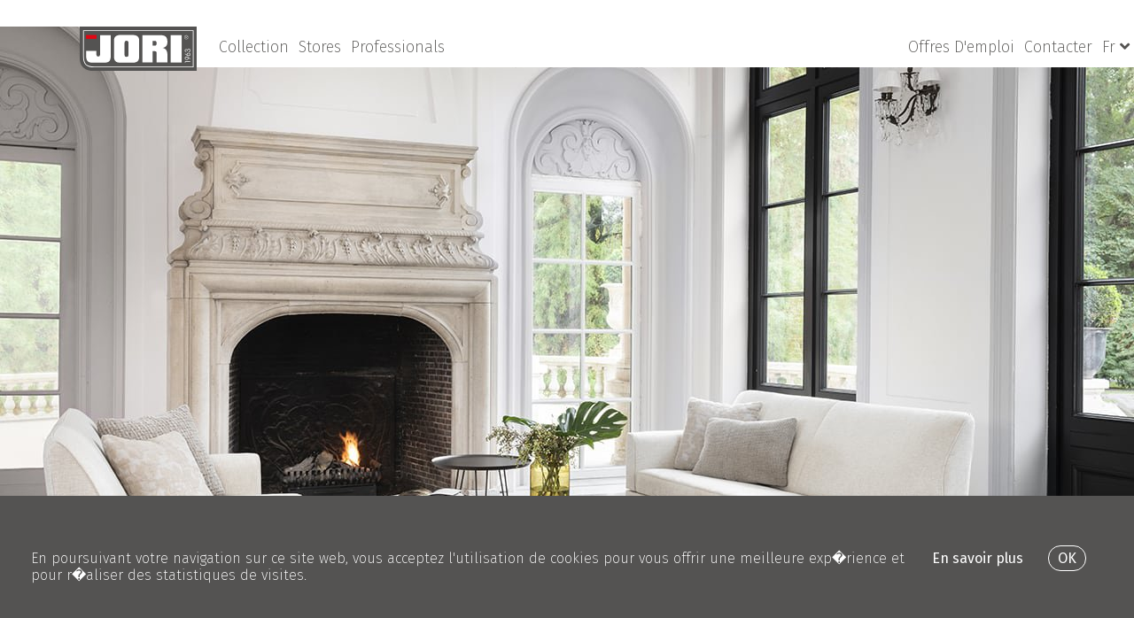

--- FILE ---
content_type: text/html; charset=utf-8
request_url: https://www.jori.com/fr/products/stellato
body_size: 11548
content:
<!-- product detected --><!DOCTYPE html>
<html  lang="fr" dir="ltr" prefix="fb: https://ogp.me/ns/fb# og: https://ogp.me/ns#">
<head>
  <!--[if IE]><![endif]-->
<meta charset="utf-8" />
<link href="https://www.jori.com/de/products/stellato" rel="alternate" hreflang="de" />
<link href="https://www.jori.com/fr/products/stellato" rel="alternate" hreflang="fr" />
<link href="https://www.jori.com/nl/products/stellato" rel="alternate" hreflang="nl" />
<link href="https://www.jori.com/en/products/stellato" rel="alternate" hreflang="en" />
<link rel="shortcut icon" href="https://www.jori.com/sites/default/files/favicon.ico" type="image/vnd.microsoft.icon" />
<script>{
    "@context": "https://schema.org",
    "@graph": [
        {
            "@type": "Product",
            "name": "Stellato",
            "brand": {
                "@type": "Brand",
                "name": "JORI",
                "url": "https://www.jori.com",
                "sameAs": "https://www.facebook.com/jori.furniture/",
                "logo": {
                    "@type": "ImageObject",
                    "url": "https://www.jori.com/sites/all/themes/jori/images/elements/jori.svg",
                    "width": "110",
                    "height": "42"
                }
            },
            "image": {
                "@type": "ImageObject",
                "representativeOfPage": "True",
                "url": "https://www.jori.com/sites/default/files/styles/j2_height_800/public/carousel/jori-glove-pure-178_0.jpg?itok=FRuZ-zGu"
            }
        }
    ]
}</script>
<meta name="description" content="Stellato, Tables de salon:" />
<meta name="keywords" content="Stellato, Tables de salon, JORI" />
<meta name="generator" content="Drupal 7 (http://drupal.org)" />
<link rel="canonical" href="https://www.jori.com/fr/products/stellato" />
<meta property="fb:app_id" content="199317280242406" />
<meta property="og:site_name" content="Meubles design | JORI" />
<meta property="og:type" content="product" />
<meta property="og:url" content="https://www.jori.com/fr/products/stellato" />
<meta property="og:title" content="Stellato | Tables de salon | JORI" />
<meta property="og:image" content="https://www.jori.com/sites/default/files/styles/j2_height_800/public/carousel/jori-glove-pure-178_0.jpg?itok=FRuZ-zGu" />
<meta property="og:image:type" content="image/jpeg" />
<meta name="twitter:card" content="photo" />
<meta name="twitter:site" content="@jorifurniture" />
<meta name="twitter:creator" content="@jorifurniture" />
<meta name="twitter:url" content="https://www.jori.com/fr/products/stellato" />
<meta name="twitter:title" content="Stellato | Meubles design | JORI" />
<meta property="product:brand" content="JORI" />
<meta itemprop="name" content="Stellato," />
<meta property="product:product_link" content="https://www.jori.com/fr/products/stellato" />
  <title>Stellato | Tables de salon | Product | Meubles design | JORI</title>
	
      <meta name="MobileOptimized" content="width">
    <meta name="HandheldFriendly" content="true">
  	<meta name="viewport" content="width=device-width, initial-scale=1.0">

      
<script>
  // Define dataLayer and the gtag function.
  window.dataLayer = window.dataLayer || [];
  function gtag(){dataLayer.push(arguments);}

  // Default ad_storage to 'denied'.
 
   /* in tempalte
   gtag('consent', 'default', {
    'ad_storage': 'denied',
    'analytics_storage': 'denied',
    'functionality_storage': 'granted',
    'personalization_storage': 'granted',
    'security_storage': 'granted',
    'wait_for_update' : 500
  });
  */
</script>
    
<!-- Google Tag Manager -->
<script>(function(w,d,s,l,i){w[l]=w[l]||[];w[l].push({'gtm.start':
new Date().getTime(),event:'gtm.js'});var f=d.getElementsByTagName(s)[0],
j=d.createElement(s),dl=l!='dataLayer'?'&l='+l:'';j.async=true;j.src=
'https://www.googletagmanager.com/gtm.js?id='+i+dl;f.parentNode.insertBefore(j,f);
})(window,document,'script','dataLayer','GTM-WZ4QPL');</script>
<!-- End Google Tag Manager -->
	
	
  <link type="text/css" rel="stylesheet" href="/sites/default/files/advagg_css/css__NngtQ6G-8nbyrK1PcdH95FKyxg5eUQpFFEHuqEapuNg__UH_NX3C7IoVccWt0ppNTLrqYXkRzHTU8LHM2DdXU7Y0__f4-1BCWT4Kwm0BwdHUSopjgL0tM4Mi6281bxR3iG3mA.css" media="all" />
<link type="text/css" rel="stylesheet" href="https://fonts.googleapis.com/css?family=Fira+Sans:200,400,400i,500,700&amp;display=swap" media="all" />
<link type="text/css" rel="stylesheet" href="/sites/default/files/advagg_css/css__HHN_g7G4FUwwQIbk-nEnSu6NHjVCUvuqU-vKtzAutvI__tt16y-OL0aDmGO6jAbxe9sOaseQ5KmGJfRnpJrszkzA__f4-1BCWT4Kwm0BwdHUSopjgL0tM4Mi6281bxR3iG3mA.css" media="all" />
	
 <link rel="preconnect" href="https://fonts.googleapis.com">
 <link rel="preconnect" href="https://fonts.gstatic.com" crossorigin>
	
 <link rel="preload"
      href="https://pro.fontawesome.com/releases/v5.8.1/css/all.css"
      as="style"
      onload="this.onload=null;this.rel='stylesheet'"
      integrity="sha384-Bx4pytHkyTDy3aJKjGkGoHPt3tvv6zlwwjc3iqN7ktaiEMLDPqLSZYts2OjKcBx1"
      crossorigin="anonymous">

<noscript>
  <link rel="stylesheet"
        href="https://pro.fontawesome.com/releases/v5.8.1/css/all.css"
        integrity="sha384-Bx4pytHkyTDy3aJKjGkGoHPt3tvv6zlwwjc3iqN7ktaiEMLDPqLSZYts2OjKcBx1"
        crossorigin="anonymous">
</noscript>
   
  <script src="/sites/default/files/advagg_js/js__UXwr45yhtN7rpgpxv7jt15iZ_YZ1wLrqatBrJNdTVoU___ODSGHZUP5q5wuGYYipPMr18mm--ZpONak7trqDWVnA__f4-1BCWT4Kwm0BwdHUSopjgL0tM4Mi6281bxR3iG3mA.js"></script>
<script src="/sites/default/files/advagg_js/js__SIlXJf5ByM-va_kLornnls4puG6_bk1VZh3KU8Ly09I__LZciva5GB-lQczG6pK6ggpE0-Qir8g55fzkl62dX3YU__f4-1BCWT4Kwm0BwdHUSopjgL0tM4Mi6281bxR3iG3mA.js"></script>
<script src="/sites/default/files/advagg_js/js__XEelSf2_6suasG8wzXvBlSoFvdjbMqZgCIpkA8d5he4__hOQhcyjr_OE6LTGuzqeA0bPxfG_TKzw--C8r1bmMWUY__f4-1BCWT4Kwm0BwdHUSopjgL0tM4Mi6281bxR3iG3mA.js"></script>
<script>jQuery.extend(Drupal.settings, {"basePath":"\/","pathPrefix":"fr\/","setHasJsCookie":0,"ajaxPageState":{"theme":"jori","theme_token":"dXKxM9lAbIi48FvvegadoBDOP2N6uaJlkFrr4a_dYO4","css":{"modules\/system\/system.base.css":1,"modules\/system\/system.menus.css":1,"modules\/system\/system.messages.css":1,"modules\/system\/system.theme.css":1,"misc\/ui\/jquery.ui.core.css":1,"misc\/ui\/jquery.ui.theme.css":1,"misc\/ui\/jquery.ui.menu.css":1,"misc\/ui\/jquery.ui.autocomplete.css":1,"modules\/field\/theme\/field.css":1,"modules\/node\/node.css":1,"modules\/search\/search.css":1,"modules\/user\/user.css":1,"sites\/all\/modules\/views\/css\/views.css":1,"sites\/all\/modules\/media\/modules\/media_wysiwyg\/css\/media_wysiwyg.base.css":1,"sites\/all\/modules\/ctools\/css\/ctools.css":1,"sites\/all\/modules\/panels\/css\/panels.css":1,"sites\/all\/modules\/jori_stock\/styles\/stock.css":1,"sites\/all\/modules\/ds\/layouts\/ds_2col\/ds_2col.css":1,"modules\/locale\/locale.css":1,"https:\/\/fonts.googleapis.com\/css?family=Fira+Sans:200,400,400i,500,700\u0026display=swap":1,"sites\/all\/themes\/zen\/system.base.css":1,"sites\/all\/themes\/zen\/system.menus.css":1,"sites\/all\/themes\/zen\/system.messages.css":1,"sites\/all\/themes\/zen\/system.theme.css":1,"sites\/all\/themes\/zen\/comment.css":1,"sites\/all\/themes\/zen\/node.css":1,"sites\/all\/themes\/jori\/styles\/styles.css":1},"js":{"https:\/\/cdnjs.cloudflare.com\/ajax\/libs\/slick-carousel\/1.9.0\/slick.min.js":1,"sites\/all\/modules\/jquery_update\/replace\/jquery\/1.12\/jquery.min.js":1,"misc\/jquery-extend-3.4.0.js":1,"misc\/jquery-html-prefilter-3.5.0-backport.js":1,"misc\/jquery.once.js":1,"misc\/drupal.js":1,"sites\/all\/modules\/jquery_update\/js\/jquery_browser.js":1,"sites\/all\/modules\/jquery_update\/replace\/ui\/ui\/minified\/jquery.ui.core.min.js":1,"sites\/all\/modules\/jquery_update\/replace\/ui\/ui\/minified\/jquery.ui.widget.min.js":1,"sites\/all\/modules\/jquery_update\/replace\/ui\/ui\/minified\/jquery.ui.position.min.js":1,"misc\/ui\/jquery.ui.position-1.13.0-backport.js":1,"sites\/all\/modules\/jquery_update\/replace\/ui\/ui\/minified\/jquery.ui.menu.min.js":1,"sites\/all\/modules\/jquery_update\/replace\/ui\/ui\/minified\/jquery.ui.autocomplete.min.js":1,"public:\/\/languages\/fr_ZtOizpzKXIjXg5-DBxolZI8fZhTZikcymS4i3O3bFd4.js":1,"sites\/all\/modules\/jori_stock\/js\/stock.js":1,"misc\/collapse.js":1,"misc\/form.js":1,"sites\/all\/themes\/jori\/js\/jorisize.js":1}}});</script>
	<!--/*
 <script defer src="https://pro.fontawesome.com/releases/v5.12.1/js/all.js" integrity="sha384-RiuSF/PBDHssKXqYfH16Hw3famw7Xg29hNO7Lg636dZXUg42q2UtNLPsGfihOxT9" crossorigin="anonymous"></script>
`*/-->
      <!--[if lt IE 9]>
    <script src="/sites/all/themes/zen/js/html5shiv.min.js"></script>
    <![endif]-->
  		<script>
if (typeof Promise !== "function"){
    document.write('<script src="https://drup.jori.com/static/libs/polyfill/polyfill.min.js"><\/script>');
	}
</script>
	
</head>
<body class="html not-front not-logged-in one-sidebar sidebar-first page-node page-node- page-node-49016 node-type-product product i18n-fr section-products page-panels" >
<!-- Google Tag Manager (noscript) -->
<noscript><iframe src="https://www.googletagmanager.com/ns.html?id=GTM-WZ4QPL"
height="0" width="0" style="display:none;visibility:hidden"></iframe></noscript>
<!-- End Google Tag Manager (noscript) -->
	
	
	
	
	
	
	
      <p class="skip-link__wrapper">
      <a href="#main-menu" class="skip-link visually-hidden visually-hidden--focusable" id="skip-link">Jump to navigation</a>
    </p>
      <script>
var content = {};
content.lang = "fr";
content.jorilang = "F";
content.verlanglijstje = "Verlanglijstje";
content.suggestion = "Suggestion";
content.configureyour = "Configurez votre";
content.configureyourown = "Configurez votre propre";	
content.findyourstore= "Rencontrez votre partenaire le plus proche";
content.findyourstorelink = "/fr/distributeurs";
content.configtext = "Créez votre propre design JORI. Ce configurateur vous donne accès à toutes les variantes en termes de modèle, de dimensions, de matériaux et d’options. Vous composez et visualisez ainsi un design personnalisé. ";
content.viewmore = "Voir tout";
content.viewless = "Voir moins";
content.model= "Modèle";
content.inentryleather = "In entry leather";
content.inenntryfabric = "In entry fabric";
	
</script>

<div class="layout-center">

  <header class="header" role="banner">

    <a id="nav-toggle" href="#" class=""><span></span></a>
<div class="search-box form hidden">
	<form action="https://search.jori.com/search?" method="get" name="gs" id="gs">
	<div id="sbox" >
		<span class="thesearchbox"><input type="text" name="q" value="" size="32" maxlength="256" /></span> 
		<span><input class="submit btn btn-jori" type="submit" name="btnG" value="Cherchez" /></span>
	</div>
	<input type="hidden" name="entqr" value="0" /><input type="hidden" name="output" value="xml_no_dtd" />
	<input type="hidden" name="sort" value="date:D:L:d1" />
	<input type="hidden" name="ud" value="1" />
	<input type="hidden" name="lr" value="lang_nl" />
	<input type="hidden" name="client" value="JORI_frontend" />
	<input type="hidden" name="oe" value="UTF-8" />
	<input type="hidden" name="ie" value="UTF-8" />
	<input type="hidden" name="proxystylesheet" value="JORI_frontend" />
	<input type="hidden" name="site" value="default_collection" />
	</form>
</div>	
<div class="header">
	<div class="whitespace"></div>
	 	<div class="menubar">
			<div class="logo"><a href="/fr"><img src="/sites/all/themes/jori/images/jori.svg" width="131.766" height="50" alt="JORI Logo"></a></div>
				<div class="menu-block">
			<div class="menu-container">
				
				<div class="block block-menu-block first odd" role="navigation" id="block-menu-block-6">

      
  <div class="menu-block-wrapper menu-block-6 menu-name-menu-top-menu parent-mlid-0 menu-level-1">
  <ul class="menu"><li class="menu__item is-leaf first leaf menu-mlid-25272"><a href="/fr" title="" class="menu__link">Home</a></li>
<li class="menu__item is-expanded expanded menu-mlid-18813"><a href="/fr/collection" title="" class="menu__link">Collection</a><ul class="menu"><li class="menu__item is-leaf first leaf menu-mlid-18815"><a href="/fr/product-category/canapes" title="" class="menu__link">Canapés</a></li>
<li class="menu__item is-leaf leaf menu-mlid-18818"><a href="/fr/product-category/lounge-relaxzetels" title="" class="menu__link">Fauteuils relax</a></li>
<li class="menu__item is-leaf leaf menu-mlid-39090"><a href="/fr/collectie/loungezetels" title="" class="menu__link">Fauteuils lounge</a></li>
<li class="menu__item is-leaf leaf menu-mlid-18820"><a href="/fr/product-category/fauteuils" title="" class="menu__link">Fauteuils</a></li>
<li class="menu__item is-leaf leaf menu-mlid-18824"><a href="/fr/product-category/chaises" title="" class="menu__link">Dining</a></li>
<li class="menu__item is-leaf leaf menu-mlid-18833"><a href="/fr/product-category/tables" title="" class="menu__link">Tables de Salon</a></li>
<li class="menu__item is-leaf last leaf menu-mlid-18843"><a href="/fr/product-category/interior-accessories/overview" title="" class="menu__link">Interior accessories</a></li>
</ul></li>
<li class="menu__item is-leaf leaf menu-mlid-18885"><a href="/fr/distributeurs" title="" class="menu__link">Stores</a></li>
<li class="menu__item is-expanded last expanded menu-mlid-24792"><a href="/fr/jori-pro" title="" class="menu__link">Professionals</a><ul class="menu"><li class="menu__item is-leaf first leaf menu-mlid-24820"><a href="/fr/login-extranet" title="" class="menu__link">Extranet</a></li>
<li class="menu__item is-leaf leaf menu-mlid-24830"><a href="https://www.jori.com/fr/presse" title="" class="menu__link">Presse</a></li>
<li class="menu__item is-leaf leaf menu-mlid-24831"><a href="https://www.jori.com/fr/architect-contract" title="" class="menu__link">Projet</a></li>
<li class="menu__item is-leaf last leaf menu-mlid-24829"><a href="https://www.jori.com/fr/realisations" title="" class="menu__link">Réalisations</a></li>
</ul></li>
</ul></div>

</div>
<div class="block block-menu even" role="navigation" id="block-menu-menu-top-menu-extra">

      
  <ul class="menu"><li class="menu__item is-leaf first leaf"><a href="/fr/vacatures" title="" class="menu__link">Offres d&#039;emploi</a></li>
<li class="menu__item is-leaf last leaf"><a href="/fr/contacter" title="" class="menu__link">Contacter</a></li>
</ul>
</div>
<div class="block block-locale last odd" role="complementary" id="block-locale-language">

      
  <div class="item-list"><ul class="menu lang-list"><li class="lang-list-item active first"><span class="desktop lang-menu-trigger">fr </span><span class="mobile lang-menu-close">Français</span><i class="fas fa-angle-down"></i></li>
<li class="lang-list-item"><a href="/de/products/stellato" class="lang-link"><span class="desktop">de </span><span class="mobile">Deutsch</span></a></li>
<li class="lang-list-item"><a href="/nl/products/stellato" class="lang-link"><span class="desktop">nl </span><span class="mobile">Nederlands</span></a></li>
<li class="lang-list-item last"><a href="/en/products/stellato" class="lang-link"><span class="desktop">en </span><span class="mobile">English</span></a></li>
</ul></div>
</div>
	
					
	
		  <div id="extra-menu-container">
				<ul class="menu extramenu">
					 <li class="icons"><i class="fas fa-search"></i></li>

		 <li class="icons"><a href="https://www.facebook.com/jori.furniture/" target="_blank"><i class="fab fa-facebook"></i></a></li> 

		 <li class="icons"><a href="https://www.instagram.com/jorifurniture/" target="_blank"><i class="fab fa-instagram"></i ></a></li> 
					
		 <li class="icons"><a href="https://www.linkedin.com/company/jori" target="_blank"><i class="fab fa-linkedin"></i></a></li> 

		 <li class="icons"><a href="https://www.pinterest.com/jorifurniture/" target="_blank"><i class="fab fa-pinterest"></i></a></li> 

		 <li class="icons"><a href="https://www.youtube.com/user/jorinv" target="_blank"><i class="fab fa-youtube"></i></a></li> 
					
				<!--	 <li class="icons"><i class="far fa-heart"></i></li> -->
				<!--	<li class="icons"><i class="fas fa-search"></i></li> -->
				<!--	<li class="icons"><i class="fas fa-shopping-basket"></i></li> -->
				</ul>
		    </div>
		</div>	
		</div>		
				
	    </div>
	  
	</div>
	
  </header>



   <div class="main-content">
	    <div class="region region-carousel">
    <div class="block block-views first last odd" id="block-views-j2-product-carousel-block">

      
  <div class="view view-j2-product-carousel view-id-j2_product_carousel view-display-id-block carousel view-dom-id-6885954c0745eaf752a961ec1d9cb2ef">
        
  
  
      <div class="view-content">
      	<div class="hero">
      
  

        

<picture class="hero-image">
	<source srcset="/sites/default/files/styles/j2_width_412/public/carousel/jori-glove-pure-178_0.jpg?itok=Dm1wjFol" media="(max-width: 412px)">
	<source srcset="/sites/default/files/styles/j2_width_600/public/carousel/jori-glove-pure-178_0.jpg?itok=mrJxYSUh" media="(max-width: 600px)">
        <source srcset="/sites/default/files/styles/j2_width_1280/public/carousel/jori-glove-pure-178_0.jpg?itok=CahtkMY3" media="(max-width: 1280px)">
	<source srcset="/sites/default/files/styles/j2_width_1350/public/carousel/jori-glove-pure-178_0.jpg?itok=KwTfP_dl" media="(max-width: 1350px)">
	<img  data-width="1280" data-height="853 " class="" src="/sites/default/files/styles/j2_w1920/public/carousel/jori-glove-pure-178_0.jpg?itok=PJhVF6or" alt="Tables de salon : Stellato" title="Stellato : Tables de salon">
</picture>  
  </div>
 
    </div>
  
  
  
  
  
  
</div>
</div>
  </div>
	     <div class="wide-content">
	     	<div class="popup downloads hide">
			<li><a href="/sites/default/files/caddrawings/line_pentagono_jr-t550_v01.dxf">DXF files</a></li><li><a href="/sites/default/files/3Dmodels/stellato_jr-t104_3ds.zip">STELLATO (3DS)</a></li><li><a href="/sites/default/files/3Dmodels/stellato_jr-t104_max.zip">STELLATO (MAX)</a></li><li><a href="/sites/default/files/3Dmodels/stellato_jr-t104_obj.zip">STELLATO (OBJ)</a></li><li><a href="https://drup.jori.com/productsheets/t104-F.pdf" title="Stellato Product sheet" target="_blank">Product sheet</a></li>			</div>
			<div class="actions desktop">
			  	<div class="config active rbtn" data-product="Stellato"> Configurez</div>
			  	<div class="downloads active rbtn"> Téléchargements</div>
    		</div>		 
			 
			 
	 <div class="breadcrumbs hide">
		 <a href="/fr">Home</a> / 		 <a href="../collection">Collection</a> / <a href="../product-category/tables">Tables de salon</a> / <span class="active">Stellato</span>
         
         
    <div class="config active" data-product="Stellato"><i class="fas fa-chevron-right"></i> Configurez		</br><span class="click">Cliquez ici</span>
		 </div>
         
         
	</div>
	   <div class="menu-box"></div>
	  </div> 
      	   
            <a href="#skip-link" class="visually-hidden visually-hidden--focusable" id="main-content">Back to top</a>
      	
		
                 
            	    <div class="region region-before">
    <div class="block block-views first odd" id="block-views-product-name-block-1">

      
  <div class="view view-product-name view-id-product_name view-display-id-block_1 view-dom-id-a208def8c9f2446b7ddeec3f62a7d68b">
        
  
  
      <div class="view-content">
      	<div class="pageheader">
      
  <h4 class="designer">

        <a href="/fr/designer/poccidondoli">Pocci+Dondoli</a>,   </h4>  
  

        <h1 class="productname">Stellato</h1>  
  </div>
 
    </div>
  
  
  
  
  
  
</div>
</div>
<div class="block block-views last even" id="block-views-j2-product-info-block-1">

      
  <div class="view view-j2-product-info view-id-j2_product_info view-display-id-block_1 view-dom-id-f84eb5e5bd5a4b85e3a7c23c7b956d87">
        
  
  
      <div class="view-content">
      	<div class="pageheader">
      
  

        <div class="product-info views-fieldset" data-module="views_fieldsets">
            <div class="product-image"><img src="https://www.jori.com/sites/default/files/styles/j2_h400/public/packshot/3_stellato_tafeltjes_hires.jpg?itok=XW43zzPJ" width="563" height="400" alt="" /></div>                <div class="product-description views-fieldset" data-module="views_fieldsets">
            <strong>La destination idéale pour un verre ou un livre </strong>
<p>Ces petites tables au look et à la légèreté iconiques sont du genre « you love them or you love them ». Le plateau de table en verre ou en cuir est aisément démontable, pour faciliter l'entretien.</p>
                <div class="morebody hide"><p>Het zit het Italiaans designerduo Pocci+Dondoli in de genen. Bijzonder talentvol tekenden ze voor JORI het trio van bijzettafels STELLATO, mooi voor het oog én handig licht.</p>
<p>Uitgevoerd in matzwart of brons gelakt en met een artistiek elegant onderstel brengt het bijzettafel trio STELLATO een speelse eyecatcher in het interieur. Een gedroomd rustpunt voor een glas, een boek of een tablet. De drie hoogtes laten een handig gebruik in elke zitpositie toe of creëren een spannend lijnenspel. De eenvoudig uitneembare inlay in zwart glas of leder is bovendien bijzonder onderhoudsvriendelijk ontworpen.</p>
</div>      </div>

      </div>

  
  </div>
 
    </div>
  
  
  
  
  
  
</div>
</div>
  </div>
	<div class="actions mobile">
			  	<div class="config active rbtn" data-product="Stellato"> Configurez</div>
			  	<div class="downloads active rbtn"> Téléchargements</div>
    		</div>		
	
	
	



<article class="node node-product view-mode-full clearfix node-49016">

  
  
<div class="paragraphs-items paragraphs-items-field-features paragraphs-items-field-features-full paragraphs-items-full">
  
<div class="product-features" >
          
<div class="product-feature">
    <div class="feature-image">
        <div class="field field-name-field-feature-image field-type-image field-label-hidden">
    <div class="field-items">
          <div class="field-item even"><img src="https://www.jori.com/sites/default/files/styles/j2_h400/public/detail1_3.jpg?itok=Me97_Yul" width="400" height="400" alt="" /></div>
      </div>
</div>
	</div>
    <div class="feature-description">
        <div class="field field-name-field-heading field-type-text field-label-hidden">
    <div class="field-items">
          <div class="field-item even">Entretien facile grâce au plateau de table démontable</div>
      </div>
</div>
    </div>
</div>      </div>
</div>

  
  
</article>
	
	
	
		










	<div class="model-info">
	 <h4>Informations générales</h4>
    	<ul id="features-list"></ul>
	 </div>
	
	 <div class="technical-info">
     <h4>Spécifications techniques <span id="technicaldimensions" style="
    font-weight: 200;"></span></h4>
      <div id="technical-elements"></div>
    </div>

  <div class="region region-after">
    <div class="block block-views first last odd" id="block-views-7cef1cffa3b2ff624f7da0aeff78007d">

      
  <div class="view view-j2-product-extra-info-links view-id-j2_product_extra_info_links view-display-id-block view-dom-id-afd91b21fa03955e2955d53054be983e">
        
  
  
      <div class="view-content">
      	<div class="centerflow no-start">
    
  </div>
 
    </div>
  
  
  
  
  
  
</div>
</div>
  </div>


 <script>
  	 
	 
	const modelInfo = document.getElementById('model-info');
	const techInfo = document.getElementById('technical-info');
	const techDiv = document.getElementById('technical-elements');

	var xmllang = 'F';
    var country = (function() {
        // Try to get country from the 'j_country' cookie first,
        // as the server-side PHP function also prioritizes this cookie.
        const nameEQ = "j_country=";
        const ca = document.cookie.split(';');
        for(let i = 0; i < ca.length; i++) {
            let c = ca[i];
            while (c.charAt(0) === ' ') c = c.substring(1, c.length);
            if (c.indexOf(nameEQ) === 0) {
                return c.substring(nameEQ.length, c.length);
            }
        }
        return 'EX'; // Default fallback
    })();

    // Override language for US visitors
    if (country == 'US' && xmllang == 'E') { 
        xmllang = 'A';
		technicaldimensions.innerHTML = ' (inches)';
    }

    fetch('https://www.jori.com/productsheets/t104-' + xmllang + '.xml')
      .then(response => response.text())
      .then(data => {
        const parser = new DOMParser();
        const xml = parser.parseFromString(data, "text/xml");


		// Bulletpoints
        const bullets = xml.querySelectorAll('bullets bullettext');
        const ul = document.getElementById('features-list');
		
		if (bullets.length > 0) {
			bullets.forEach(bullet => {
				const li = document.createElement('li');
				li.textContent = bullet.textContent;
				ul.appendChild(li);
			});
		} else {
		  modelDiv.innerHTML = '';
		}
		
		
		
        // Technische elementen
        const elementlabels = xml.querySelectorAll('elementmatrix0 element');
        const elements1 = xml.querySelectorAll('elementmatrix1 element');
        const elementS2 = xml.querySelectorAll('elementmatrix2 element');
        
        // Combine elements by position (based on elements1 length)
        const elements = [];
        for (let i = 0; i < elements1.length; i++) {
          elements.push({
            label: elementlabels[i] || null,
            stndelements: elements1[i] || null,
            multielements: elementS2[i] || null
          });
        }

        if (elements.length > 0) {
			elements.forEach((combinedEl, index) => {
			  // Process each combined element (label, mono, multi)
			  const block = document.createElement('div');
			  block.className = 'tech-element';
			  
			  // Get label text
			  const labelText = combinedEl.label?.querySelector('elementtitle')?.textContent?.trim() || '';
			  
			  // Get standard elements data
			  const stndCode = combinedEl.stndelements?.querySelector('elementcode')?.textContent?.trim() || '';
			  const stndText = combinedEl.stndelements?.querySelector('elementtext')?.textContent?.trim() || '';
			  const stndOuter = combinedEl.stndelements?.querySelector('elementmeasurementsouter')?.textContent?.trim() || '';
			  const stndInner = combinedEl.stndelements?.querySelector('elementmeasurementsinner')?.textContent?.trim() || '';
			  const stndPicture = combinedEl.stndelements?.querySelector('elementpicture')?.textContent || '';
			  
			  // Get multi-move data
			  const multiCode = combinedEl.multielements?.querySelector('elementcode')?.textContent?.trim() || '';
			  const multiText = combinedEl.multielements?.querySelector('elementtext')?.textContent?.trim() || '';
			  const multiOuter = combinedEl.multielements?.querySelector('elementmeasurementsouter')?.textContent?.trim() || '';
			  const multiInner = combinedEl.multielements?.querySelector('elementmeasurementsinner')?.textContent?.trim() || '';
			  const multiPicture = combinedEl.multielements?.querySelector('elementpicture')?.textContent || '';
			  
			  // Build HTML content
			  let htmlContent = '';
			  
			  if (labelText) {
				// Header row with label
				htmlContent += `
				  <div class="element-label">
					<strong>${labelText}</strong>
				  </div>
				`;
			  }
			  
			  if (stndCode || multiCode) {
				// Data row with standard and/or multi data
				htmlContent += `
				  <div class="element-data">
					${stndCode ? `
					  ${stndPicture ? `<img src="https://www.jori.com/thumbs/${stndPicture.split('/').pop()}" alt="${stndCode}" />` : ''}
					  <div class="standard-data">
						<strong>${stndCode}</strong><br/>
						<span>${stndText}</span><br/>
						<div class="outdim">${stndOuter}</div>
						<div class="indim">${stndInner}</div>
					  </div>
					` : ''}
					${multiCode ? `
					 ${multiPicture ? `<br>` : ''}
					  <div class="multi-data">
						<strong>${multiCode}</strong><br/>
						<span>${multiText}</span><br/>
						<span class="outdim">${multiOuter}</span><br/>
						<span class="indim">${multiInner}</span>
					  </div>
					` : ''}
				  </div>
				`;
			  }
			  
			  if (htmlContent) {
				block.innerHTML = htmlContent;
				techDiv.appendChild(block);
			  }
			});	
		} else {
		   techInfo.innerHTML = '';
		}	
      
      })
      .catch(error => {
				// Maak technische info leeg bij fout
				if (techInfo) {
				   techInfo.innerHTML = '';
				}
				if (modelDiv) {
					modelDiv.innerHTML = '';
				}
				console.error('XML load error:', error);
		  });
  </script>
	
	<style>
	
		.field.field-name-field-product-video.active,
		.field.field-name-field-video-language-.active{
			position: fixed;
			z-index: 9999;
			top: 30px;
			left: 50%;
			transform: translateX(-50%);
			width: min(90vw, calc((100vh - 60px) * (16 / 9)));
			max-width: 90vw;
			max-height: calc(100vh - 60px);
			overflow: hidden;
			margin: 0;
		}
	
	</style>
		   
 



	

<div class="content center-text">
	<a  href='/fr/distributeurs' class="rbtn"><i class="fal fa-map-marker-check"></i> Stores</a>
		<a  href='#' class="rbtn cta-showmore-products">Découvrir plus de tables de salon</a>
	</div>
	
	
  <div class="region region-end">
    <div class="block block-views first last odd" id="block-views-6453994912c4f73b22c52c3c19cc96bd">

        <h2 class="block__title">Découvrez plus Tables de salon</h2>
    
  <div class="view view-j3-products-in-the-same-taxonomy view-id-j3_products_in_the_same_taxonomy view-display-id-block_1 view-product-library content showmore-products view-dom-id-c25f33d79cc3bd8c93dc677fa0ca8e4b">
        
  
  
      <div class="view-content">
      	<div class="model nid--nid -field-listed-on-page-2 -field-product-display-name ">
      
  

        <div class="image views-fieldset" data-module="views_fieldsets">
            <a href="/fr/products/sposa" title="[title] - Tables de salon">
<picture>
<source srcset="https://www.jori.com/sites/default/files/styles/j2_h400/public/packshot/sposa.jpg?itok=H_0eaDEr" media="(min-width: 600px) and (max-width: 1350px)">
<img src="https://www.jori.com/sites/default/files/styles/j2_height_300/public/packshot/sposa.jpg?itok=DAb1SJNP" width="auto"  alt="[title] - 
 Tables de salon" tittle ="[title] (Tables de salon)">
</picture>
</a>      </div>

    
  

        <div class="label">Sposa</div>  
  </div>
 
	<div class="model nid--nid -field-listed-on-page-2 -field-product-display-name ">
      
  

        <div class="image views-fieldset" data-module="views_fieldsets">
            <a href="/fr/products/sophia" title="[title] - Tables de salon">
<picture>
<source srcset="https://www.jori.com/sites/default/files/styles/j2_h400/public/packshot/tafels_05.jpg?itok=-BkxDJcb" media="(min-width: 600px) and (max-width: 1350px)">
<img src="https://www.jori.com/sites/default/files/styles/j2_height_300/public/packshot/tafels_05.jpg?itok=GZASZEFz" width="auto"  alt="[title] - 
 Tables de salon" tittle ="[title] (Tables de salon)">
</picture>
</a>      </div>

    
  

        <div class="label">Laura</div>  
  </div>
 
	<div class="model nid--nid -field-listed-on-page-2 -field-product-display-name ">
      
  

        <div class="image views-fieldset" data-module="views_fieldsets">
            <a href="/fr/products/ascot-jr-t938" title="[title] - Tables de salon">
<picture>
<source srcset="https://www.jori.com/sites/default/files/styles/j2_h400/public/packshot/jori_20-06-18118244_0.jpg?itok=qQxOnPbk" media="(min-width: 600px) and (max-width: 1350px)">
<img src="https://www.jori.com/sites/default/files/styles/j2_height_300/public/packshot/jori_20-06-18118244_0.jpg?itok=tMmyb9Es" width="auto"  alt="[title] - 
 Tables de salon" tittle ="[title] (Tables de salon)">
</picture>
</a>      </div>

    
  

        <div class="label">Ascot JR-t938</div>  
  </div>
 
	<div class="model nid--nid -field-listed-on-page-2 -field-product-display-name ">
      
  

        <div class="image views-fieldset" data-module="views_fieldsets">
            <a href="/fr/products/stellato" title="[title] - Tables de salon">
<picture>
<source srcset="https://www.jori.com/sites/default/files/styles/j2_h400/public/packshot/3_stellato_tafeltjes_hires.jpg?itok=XW43zzPJ" media="(min-width: 600px) and (max-width: 1350px)">
<img src="https://www.jori.com/sites/default/files/styles/j2_height_300/public/packshot/3_stellato_tafeltjes_hires.jpg?itok=XcsJhosF" width="auto"  alt="[title] - 
 Tables de salon" tittle ="[title] (Tables de salon)">
</picture>
</a>      </div>

    
  

        <div class="label">Stellato</div>  
  </div>
 
	<div class="model nid--nid -field-listed-on-page-2 -field-product-display-name ">
      
  

        <div class="image views-fieldset" data-module="views_fieldsets">
            <a href="/fr/products/pentagono-jr-t550" title="[title] - Tables de salon">
<picture>
<source srcset="https://www.jori.com/sites/default/files/styles/j2_h400/public/packshot/jori_024.jpg?itok=27sWc5is" media="(min-width: 600px) and (max-width: 1350px)">
<img src="https://www.jori.com/sites/default/files/styles/j2_height_300/public/packshot/jori_024.jpg?itok=7OlM6X54" width="auto"  alt="[title] - 
 Tables de salon" tittle ="[title] (Tables de salon)">
</picture>
</a>      </div>

    
  

        <div class="label">Pentagono JR-t550</div>  
  </div>
 
	<div class="model nid--nid -field-listed-on-page-2 -field-product-display-name ">
      
  

        <div class="image views-fieldset" data-module="views_fieldsets">
            <a href="/fr/products/longueville-landscape-jr-t818" title="[title] - Tables de salon">
<picture>
<source srcset="https://www.jori.com/sites/default/files/styles/j2_h400/public/packshot/tafel_longueville_hires.jpg?itok=u4jBvFmk" media="(min-width: 600px) and (max-width: 1350px)">
<img src="https://www.jori.com/sites/default/files/styles/j2_height_300/public/packshot/tafel_longueville_hires.jpg?itok=tH6Tih7L" width="auto"  alt="[title] - 
 Tables de salon" tittle ="[title] (Tables de salon)">
</picture>
</a>      </div>

    
  

        <div class="label">Longueville Landscape JR-t818</div>  
  </div>
 
	<div class="model nid--nid -field-listed-on-page-2 -field-product-display-name ">
      
  

        <div class="image views-fieldset" data-module="views_fieldsets">
            <a href="/fr/products/volante" title="[title] - Tables de salon">
<picture>
<source srcset="https://www.jori.com/sites/default/files/styles/j2_h400/public/packshot/volante_celia_bruno_chroom_zwart.jpg?itok=r12nsS6q" media="(min-width: 600px) and (max-width: 1350px)">
<img src="https://www.jori.com/sites/default/files/styles/j2_height_300/public/packshot/volante_celia_bruno_chroom_zwart.jpg?itok=9QnZdP1m" width="auto"  alt="[title] - 
 Tables de salon" tittle ="[title] (Tables de salon)">
</picture>
</a>      </div>

    
  

        <div class="label">Wing JR-t120</div>  
  </div>
 
	<div class="model nid--nid -field-listed-on-page-2 -field-product-display-name ">
      
  

        <div class="image views-fieldset" data-module="views_fieldsets">
            <a href="/fr/products/tigra-divanbase-jr-t223" title="[title] - Tables de salon">
<picture>
<source srcset="https://www.jori.com/sites/default/files/styles/j2_h400/public/packshot/tigra_divanbase_table05.jpg?itok=3dcZwSru" media="(min-width: 600px) and (max-width: 1350px)">
<img src="https://www.jori.com/sites/default/files/styles/j2_height_300/public/packshot/tigra_divanbase_table05.jpg?itok=oVBJ32Ip" width="auto"  alt="[title] - 
 Tables de salon" tittle ="[title] (Tables de salon)">
</picture>
</a>      </div>

    
  

        <div class="label">Tigra Divanbase JR-t223</div>  
  </div>
 
	<div class="model nid--nid -field-listed-on-page-2 -field-product-display-name ">
      
  

        <div class="image views-fieldset" data-module="views_fieldsets">
            <a href="/fr/products/tigra-jr-t222" title="[title] - Tables de salon">
<picture>
<source srcset="https://www.jori.com/sites/default/files/styles/j2_h400/public/packshot/tigra_jr-t222.jpg?itok=EYA7HTaI" media="(min-width: 600px) and (max-width: 1350px)">
<img src="https://www.jori.com/sites/default/files/styles/j2_height_300/public/packshot/tigra_jr-t222.jpg?itok=LACZD2X0" width="auto"  alt="[title] - 
 Tables de salon" tittle ="[title] (Tables de salon)">
</picture>
</a>      </div>

    
  

        <div class="label">Tigra JR-t222</div>  
  </div>
 
	<div class="model nid--nid -field-listed-on-page-2 -field-product-display-name ">
      
  

        <div class="image views-fieldset" data-module="views_fieldsets">
            <a href="/fr/products/shiva-jr-t396" title="[title] - Tables de salon">
<picture>
<source srcset="https://www.jori.com/sites/default/files/styles/j2_h400/public/packshot/shiva_jr-t396_b_quadri_0.jpg?itok=bhujOfBr" media="(min-width: 600px) and (max-width: 1350px)">
<img src="https://www.jori.com/sites/default/files/styles/j2_height_300/public/packshot/shiva_jr-t396_b_quadri_0.jpg?itok=RSFPoZEC" width="auto"  alt="[title] - 
 Tables de salon" tittle ="[title] (Tables de salon)">
</picture>
</a>      </div>

    
  

        <div class="label">Shiva JR-t396</div>  
  </div>
 
    </div>
  
  
  
  
  
  
</div>
</div>
  </div>
	
	
	
<!--
<div class="content">
	<div id="pretty-config" class="pretty-config product-configurator" data-model="t104" data-product="Stellato">
		<div class="label topleft">Configurator 
		</div>
		<div class="configurations configcarousel">
		</div>
	</div>
</div>
-->
	   

		
   </div>



<!--
	<div class="content"><h3>Autres ont également vu</h3></div>
	
	<div class="view view-j2-related-products view-id-j2_related_products view-display-id-block centerflow last view-dom-id-d35b35309e087d815230b64c7fa9add0">
        
  
  
      <div class="view-content">
      	<div class="image-box">
      
  

        <div class="image views-fieldset collapsible" data-module="views_fieldsets">
            <a href="/fr/products/sophia"><picture>
<source srcset="/sites/default/files/styles/j2_height_300/public/centerflow/reference_61.jpg?itok=6PQIx8fJ" media="(min-width: 600px) and (max-width: 1350px)">
<img src="https://www.jori.com/sites/default/files/styles/j2_h400/public/centerflow/reference_61.jpg?itok=kshAfg1M" width="600" height="400" alt="" /> 
</picture></a>                <div class="label"><a href="/fr/products/sophia">Laura </a></div>      </div>

  
  </div>
 
    </div>
  
  
  
  
  
  
</div>	

-->	
 
 

<div class="content">
	<div class="breadcrumbs">
	<a href="/fr">Home</a> / 	<a href="../collection">Collection</a> / <a href="../product-category/tables">Tables de salon</a> / <span class="active">Stellato</span>
	</div>
</div>

  


<div class="content">
	<div class="footer-banner"><img  src="/sites/all/themes/jori/images/JORI-DesignedForDynamicSeating.jpg" alt="Concept" width="900" height="215" ></div>
</div>

<div class="footerprebar">
	<div class="jori-info">
		<h4>Découvrez JORI</h4>
	</div>
</div>

<div class="footerbar">
	 <div class="logo"><a href="/fr"><img src="/sites/all/themes/jori/images/jori.svg" width="131.766" height="50" alt="JORI Logo"></a></div>
	<div class="whitebar">
		<div class="subcontent">
			 <div class="menu-box"><div class="item-list"><ul class="menu lang-list"><li class="lang-list-item active first"><span class="desktop lang-menu-trigger">fr </span><span class="mobile lang-menu-close">Français</span><i class="fas fa-angle-down"></i></li>
<li class="lang-list-item"><a href="/de/products/stellato" class="lang-link"><span class="desktop">de </span><span class="mobile">Deutsch</span></a></li>
<li class="lang-list-item"><a href="/nl/products/stellato" class="lang-link"><span class="desktop">nl </span><span class="mobile">Nederlands</span></a></li>
<li class="lang-list-item last"><a href="/en/products/stellato" class="lang-link"><span class="desktop">en </span><span class="mobile">English</span></a></li>
</ul></div></div>
		</div>
	</div>
</div>
<footer>
	<div class="content">
		<div class="row">
			<div  class="col"><div class="menu-block-wrapper menu-block-2 menu-name-menu-footer-menu-1 parent-mlid-0 menu-level-1">
  <ul class="menu"><li class="menu__item is-expanded first expanded menu-mlid-18770"><a href="/fr/collection" title="" class="menu__link">Collection</a><ul class="menu"><li class="menu__item is-leaf first leaf menu-mlid-18773"><a href="/fr/product-category/canapes" title="" class="menu__link">Canapés</a></li>
<li class="menu__item is-leaf leaf menu-mlid-18777"><a href="/fr/product-category/lounge-relaxzetels" title="" class="menu__link">Fauteuils relax</a></li>
<li class="menu__item is-leaf leaf menu-mlid-39094"><a href="/fr/collectie/loungezetels" title="" class="menu__link">Fauteuils lounge</a></li>
<li class="menu__item is-leaf leaf menu-mlid-18778"><a href="/fr/product-category/fauteuils" title="" class="menu__link">Fauteuils</a></li>
<li class="menu__item is-leaf leaf menu-mlid-18783"><a href="/fr/product-category/chaises" title="" class="menu__link">Dining</a></li>
<li class="menu__item is-leaf leaf menu-mlid-18785"><a href="/fr/product-category/tables" title="" class="menu__link">Tables de Salon</a></li>
<li class="menu__item is-leaf leaf menu-mlid-18788"><a href="/fr/product-category/interior-accessories/overview" title="" class="menu__link">Interior accessories</a></li>
<li class="menu__item is-leaf last leaf menu-mlid-39097"><a href="/fr/collectie/loungezetels" title="" class="menu__link">Fauteuils lounge</a></li>
</ul></li>
<li class="menu__item is-leaf leaf menu-mlid-39618"><a href="/fr/node/50865" title="" class="menu__link">Product library</a></li>
<li class="menu__item is-leaf leaf menu-mlid-18792"><a href="/fr/tous-les-produits" title="" class="menu__link">Tous les produits</a></li>
<li class="menu__item is-leaf leaf menu-mlid-18795"><a href="/fr/catalogue" title="" class="menu__link">Catalogue</a></li>
<li class="menu__item is-expanded last expanded menu-mlid-25954"><a href="https://www.jori.com/fr/outlet" title="" class="menu__link">Outlet</a><ul class="menu"><li class="menu__item is-leaf first last leaf menu-mlid-25957"><a href="https://www.jori.com/fr/outlet/terms" title="" class="menu__link">Conditions et livraison</a></li>
</ul></li>
</ul></div>
			</div>
			<div  class="col">
			<div class="menu-block-wrapper menu-block-4 menu-name-menu-footer-menu-3 parent-mlid-0 menu-level-1">
  <ul class="menu"><li class="menu__item is-expanded first expanded menu-mlid-18846"><a href="/fr/jori" title="" class="menu__link">Firme</a><ul class="menu"><li class="menu__item is-leaf first leaf menu-mlid-18831"><a href="/fr/histoire" title="" class="menu__link">Histoire</a></li>
<li class="menu__item is-leaf leaf menu-mlid-18841"><a href="/fr/content/designers" title="" class="menu__link">Designers</a></li>
<li class="menu__item is-leaf leaf menu-mlid-18837"><a href="/fr/awards" title="" class="menu__link">Awards</a></li>
<li class="menu__item is-leaf last leaf menu-mlid-39273"><a href="/fr/inspiration-center" title="" class="menu__link">Inspiration centre</a></li>
</ul></li>
<li class="menu__item is-leaf leaf menu-mlid-24736"><a href="/fr/configurateur" title="" class="menu__link">Configurateur</a></li>
<li class="menu__item is-leaf leaf menu-mlid-19464"><a href="/fr/distributeurs" title="" class="menu__link">Stores</a></li>
<li class="menu__item is-leaf leaf menu-mlid-39620"><a href="/fr/livraison-express" title="" class="menu__link">Livraison express</a></li>
<li class="menu__item is-expanded last expanded menu-mlid-24745"><a href="/fr/jori-pro" title="" class="menu__link">Professionals</a><ul class="menu"><li class="menu__item is-leaf first leaf menu-mlid-24787"><a href="/fr/login-extranet" title="" class="menu__link">Extranet</a></li>
<li class="menu__item is-leaf leaf menu-mlid-24753"><a href="/fr/architect-contract" title="" class="menu__link">Projet</a></li>
<li class="menu__item is-leaf leaf menu-mlid-24757"><a href="/fr/presse" title="" class="menu__link">Presse</a></li>
<li class="menu__item is-leaf last leaf menu-mlid-24762"><a href="/fr/realisations" title="" class="menu__link">Réalisations</a></li>
</ul></li>
</ul></div>
			</div>
			<div  class="col">
			<div class="menu-block-wrapper menu-block-3 menu-name-menu-footer-menu-2 parent-mlid-0 menu-level-1">
  <ul class="menu"><li class="menu__item is-expanded first expanded menu-mlid-18800"><a href="/fr/matieres" title="" class="menu__link">Matières</a><ul class="menu"><li class="menu__item is-leaf first leaf menu-mlid-18803"><a href="/fr/tissu" title="" class="menu__link">Tissu</a></li>
<li class="menu__item is-leaf leaf menu-mlid-18807"><a href="/fr/cuir" title="" class="menu__link">Cuir</a></li>
<li class="menu__item is-leaf leaf menu-mlid-24817"><a href="/fr/bois" title="" class="menu__link">Bois</a></li>
<li class="menu__item is-leaf leaf menu-mlid-24811"><a href="/fr/laque" title="" class="menu__link">Laqué</a></li>
<li class="menu__item is-leaf last leaf menu-mlid-18811"><a href="/fr/entretien" title="" class="menu__link">Entretien</a></li>
</ul></li>
<li class="menu__item is-leaf leaf menu-mlid-24786"><a href="/fr/inspiration" title="" class="menu__link">World of inspiration</a></li>
<li class="menu__item is-leaf leaf menu-mlid-24770"><a href="/fr/node/49133" title="" class="menu__link">Offres d&#039;emploi</a></li>
<li class="menu__item is-leaf leaf menu-mlid-24774"><a href="/fr/contacter" title="" class="menu__link">Contacter</a></li>
<li class="menu__item is-leaf leaf menu-mlid-24778"><a href="/fr/press/publications" title="" class="menu__link">Publications</a></li>
<li class="menu__item is-leaf last leaf menu-mlid-24782"><a href="/fr/evenements" title="" class="menu__link">Evénements</a></li>
</ul></div>
		  
				<ul class="menu socialmenu">
					<li>Follow us on</li>
					<li class="sub">
					<a href="https://www.facebook.com/jori.furniture/" target="_blank">Facebook</a>
					 - 
					<a href="https://www.instagram.com/jorifurniture/" target="_blank">Instagram</a>
					 - 
					<a href="https://www.linkedin.com/company/jori" target="_blank">Linkedin</a>
					</li>
				</ul>	 
		 	</div>
			<div  class="col">
			<div  class="newsletter">
					    
					  <form id="newsletter-form"> 
						  <h4 class="footernewsletter">
Abonnez-vous à notre newsletter</h4>
							<div class=form>
								<input type="email" value="" name="eemail" class="required email" id="email">
							<input type="text" name="language" class=" text" id="language" value="French" style="display:none">
								<div id="formremark"></div> 
						  </div>
						<div class="clear"><input type="submit" value="Abonnez" name="subscribe" id="subscribe" class="button btn"></div>
  						</form>	
		  </div>
				

			   <!-- Begin Mailchimp Signup Form -->
				<!---
<div id="mc_embed_signup">
<form action="https://jori.us4.list-manage.com/subscribe/post?u=6ce42c1a6fce1575522a04966&amp;id=6402d24c9d" method="post" id="mc-embedded-subscribe-form" name="mc-embedded-subscribe-form" class="validate" target="_blank" novalidate>
    <div id="mc_embed_signup_scroll">
	<h4 class="footernewsletter">
Abonnez-vous à notre newsletter</h4>
	<div class="mc-field-group form">
		<input type="email" value="" name="EMAIL" class="required email" id="mce-EMAIL">
		<input type="checkbox" data-dojo-type="dijit/form/CheckBox" id="group_2048" name="group[67187][2048]" value="1" class="av-checkbox" checked style="display:none">

		 
		<input type="text" name="MMERGE25" class=" text" id="mce-MMERGE25" value="French" style="display:none">
	</div>
	<div id="mce-responses" class="clear">
		<div class="response" id="mce-error-response" style="display:none"></div>
		<div class="response" id="mce-success-response" style="display:none"></div>
	</div>    
-->
<!-- real people should not fill this in and expect good things - do not remove this or risk form bot signups-->
<!--
    <div style="position: absolute; left: -5000px;" aria-hidden="true">
		<input type="text" name="b_6ce42c1a6fce1575522a04966_6402d24c9d" tabindex="-1" value=""></div>
    <div class="clear"><input type="submit" value="Abonnez" name="subscribe" id="mc-embedded-subscribe" class="button btn"></div>
    </div>
</form>
</div>
-->
<!--End mc_embed_signup-->
		</div>			
		</div>	
		<div  class="legal"> Copyright@jori n.v. <br>
	    	<a href="/fr/privacy-policy">Politique de confidentialité</a>
		</div>
	  </div>
	</div>	
	</div>
</footer> </div>
 
<link href="https://cdnjs.cloudflare.com/ajax/libs/video.js/8.22.0/video-js.min.css" rel="stylesheet">
<link href="/sites/all/themes/jori/styles/vjs-jori.css" rel="stylesheet">
<script src="https://cdnjs.cloudflare.com/ajax/libs/video.js/8.22.0/video.min.js"></script>
  <script src="https://cdnjs.cloudflare.com/ajax/libs/slick-carousel/1.9.0/slick.min.js"></script>
</body>
</html>


--- FILE ---
content_type: text/css; charset=UTF-8
request_url: https://www.jori.com/sites/default/files/advagg_css/css__HHN_g7G4FUwwQIbk-nEnSu6NHjVCUvuqU-vKtzAutvI__tt16y-OL0aDmGO6jAbxe9sOaseQ5KmGJfRnpJrszkzA__f4-1BCWT4Kwm0BwdHUSopjgL0tM4Mi6281bxR3iG3mA.css
body_size: 15301
content:
.rbtn{background:#f5f5f5;color:#545351;padding:9px 14px;border-radius:999px;border:1px solid rgba(0,0,0,.1);display:inline-flex;align-items:center;gap:8px;font-size:13.25px;line-height:1;white-space:nowrap;letter-spacing:.3px;transition:background .2s ease;text-transform:none;justify-content:center;text-align:center;cursor:pointer;text-decoration:none}.not-front.product .pageheader h1{text-transform:none}h4.designer,h4.designer a{text-align:left;margin-left:1px;text-transform:uppercase;font-weight:100;color:#acacad;font-size:80%;margin-top:2px}.actions{position:absolute;right:10px;display:flex;flex-direction:column;gap:5px;margin-top:10px}.actions .btn{border-color:#000;background:#fff;text-transform:uppercase;font-size:90%;border-radius:999px}.productoncathome{font-size:20px;line-height:25px;display:flex;font-weight:400;column-gap:25px}@media (min-width:1000px){.productoncathome:hover a{opacity:.3}.productoncathome a:hover{opacity:1 !important;color:#000}}.productcatlabel{overflow:visible;width:fit-content;text-align:center;border:1px solid #999;border-radius:999px;padding:10px 20px;box-sizing:border-box;margin:0}@media (max-width:999px){.productoncathome{flex-direction:column;justify-content:center;align-items:center;gap:16px}.productcatlabel{max-width:320px;width:320px}.obsolete .product .content.center-text{display:flex;flex-direction:column;align-items:center;gap:12px}.obsolete .product .content.center-text .rbtn{margin:0;width:100%;max-width:320px}.block:has(.showmore-products) h2,.block:has(.showmore-products) .block-title{font-size:25px !important;margin:20px 10px;text-align:center}}.downloads-section{padding:50px}.jori-info,.social-info,.technical-info,.model-info{margin-top:30px;padding-top:20px;max-width:900px;margin:auto;width:80%;padding-bottom:40px}.jori-info h4,.social-info h4,.technical-info h4,.model-info h4{text-decoration:underline;text-decoration-thickness:1px;text-underline-offset:8px;padding-bottom:4px}.jori-info .social-info-title,.social-info .social-info-title,.technical-info .social-info-title,.model-info .social-info-title{font-weight:500;font-size:20px;letter-spacing:.2px;color:#4d4a46}.jori-info .social-info-subtitle,.social-info .social-info-subtitle,.technical-info .social-info-subtitle,.model-info .social-info-subtitle{margin-top:4px;font-size:15px;line-height:1.5;color:#9b9590;max-width:560px}.jori-info{padding-top:10px;padding-bottom:10px}#technical-elements{display:flex;flex-wrap:wrap;gap:40px 20px;margin-top:30px}.tech-element{flex:0 1 120px;display:flex;flex-direction:column;gap:10px;align-items:flex-start;overflow:hidden;line-height:1.1}.tech-element .outdim{margin-top:5px;font-size:70%}.tech-element .indim{font-size:70%}.tech-element div{text-align:left;width:100%}.tech-element div strong{font-size:100%}.tech-element div span{font-size:80%}.tech-element img{max-height:65px;width:auto}.block:has(.showmore-products){display:none}.showmore-products .view-content>.model{opacity:0;transform:translateY(10px);will-change:transform,opacity}.showmore-products .view-content>.model.is-visible{animation:joriReveal .9s cubic-bezier(.2,.8,.2,1) forwards}@keyframes joriReveal{to{opacity:1;transform:translateY(0)}}@media (prefers-reduced-motion:reduce){.showmore-products .view-content>.model{opacity:1;transform:none;animation:none}}.page-node-50630 #nav-toggle,.page-node-50611 #nav-toggle,.page-node-50579 #nav-toggle,.page-node-50608 #nav-toggle,.page-node-50630 .menu-container,.page-node-50611 .menu-container,.page-node-50579 .menu-container,.page-node-50608 .menu-container,.page-node-50630 .menu-box,.page-node-50611 .menu-box,.page-node-50579 .menu-box,.page-node-50608 .menu-box,.page-node-50630 .breadcrumbs,.page-node-50611 .breadcrumbs,.page-node-50579 .breadcrumbs,.page-node-50608 .breadcrumbs,.page-node-50630 .vjs-big-play-button,.page-node-50611 .vjs-big-play-button,.page-node-50579 .vjs-big-play-button,.page-node-50608 .vjs-big-play-button,.page-node-50630 .call2action,.page-node-50611 .call2action,.page-node-50579 .call2action,.page-node-50608 .call2action,.page-node-50630 footer .col,.page-node-50611 footer .col,.page-node-50579 footer .col,.page-node-50608 footer .col{display:none}
.page-node-50630 footer .row,.page-node-50611 footer .row,.page-node-50579 footer .row,.page-node-50608 footer .row{height:50px}.page-node-50630 .paragraphs-item-video,.page-node-50611 .paragraphs-item-video,.page-node-50579 .paragraphs-item-video,.page-node-50608 .paragraphs-item-video{margin-bottom:0}.page-node-50630 .paragraphs-item-paragraph,.page-node-50611 .paragraphs-item-paragraph,.page-node-50579 .paragraphs-item-paragraph,.page-node-50608 .paragraphs-item-paragraph{margin-top:0}.page-node-50630 .pageheader h1,.page-node-50611 .pageheader h1,.page-node-50579 .pageheader h1,.page-node-50608 .pageheader h1{padding-top:20px;font-size:calc(100*100VW/1920)}.page-node-50630 a.btn,.page-node-50611 a.btn,.page-node-50579 a.btn,.page-node-50608 a.btn{text-decoration:none}.page-node-50630 .btn,.page-node-50611 .btn,.page-node-50579 .btn,.page-node-50608 .btn{background:#f4f3f4;color:#545351;padding-left:30px;padding-right:30px;padding-top:10px;padding-bottom:10px;margin-top:10px;margin-bottom:10px;font-size:18px;font-weight:100;border-width:1px;border-style:solid;border-color:#d8d8d8 #d1d1d1 #bababa;border-image:initial}.page-node-50630 .btn:hover,.page-node-50611 .btn:hover,.page-node-50579 .btn:hover,.page-node-50608 .btn:hover{color:#fff;background:#8b8b8d}.page-node-50630 .btn i,.page-node-50611 .btn i,.page-node-50579 .btn i,.page-node-50608 .btn i{margin-left:-10px;margin-right:10px}.page-node-50630 .vjs-poster,.page-node-50611 .vjs-poster,.page-node-50579 .vjs-poster,.page-node-50608 .vjs-poster{background-color:#fff}.new-btn{width:fit-content;background:#fff;color:#000;padding:7px 14px;border:1px solid #999;border-radius:999px;box-sizing:border-box;margin:0;transition:all .4s cubic-bezier(.25,.8,.25,1)}.new-btn:hover{background:#000;color:#fff}.sliding-popup{position:fixed;top:0;right:-100%;bottom:0;width:600px;background:#fff;box-shadow:0 -2px 16px rgba(0,0,0,.2);z-index:99999;transition:right .4s cubic-bezier(.25,.8,.25,1);border-radius:16px 16px 0 0;padding:0;max-width:100%}.sliding-popup.open{right:0}.sliding-popup-content{padding:24px 20px 32px;max-width:600px;margin:0 auto;position:relative}.sliding-popup-close{position:absolute;right:20px;top:16px;font-size:28px;cursor:pointer}.sliding-popup-item{padding-bottom:20px;display:flex}.sliding-popup-item h3,.sliding-popup-item h4,.sliding-popup-item p{margin:0;padding:0}.sliding-popup-item .icon-circle{width:24px;height:24px;border-radius:50%;margin-right:15px;margin-top:5px;flex-shrink:0}@media (max-width:600px){.sliding-popup-content{padding:16px 8px 24px}}.cc_container{background-color:#545352;padding:7px;color:#fff;position:fixed;bottom:0;z-index:10000;width:100%}.cc_container .cc_box{margin-left:20px;margin-right:45px;display:flex;padding-top:50px;padding-bottom:50px}.cc_container .cc_message{line-height:19px;padding:4px 8px;font-weight:100}.cc_container .cc_link{line-height:19px;padding:4px 20px}.cc_container .cc_link a{color:#fff;white-space:nowrap}.cc_container .cc_c2a{padding:4px 16px 4px 8px}.cc_container .cc_c2a .cc_accept{color:#fff;cursor:pointer;line-height:19px;padding:4px 10px;text-decoration:none;white-space:nowrap;border:1px solid #fff;border-radius:9999px}.menu-block #block-menu-block-6 .menu>li:first-child,.js .js-hide,.skip-link__wrapper,.mobile,.element-invisible,.visually-hidden,.hidden{display:none}.clearfix{overflow:auto}.center-text{text-align:center}.view-mode-full.clearfix{overflow:unset}.entity-paragraphs-item.view-mode-full.clearfix{overflow:auto}.entity-paragraphs-item a{color:#d03d32;font-weight:400}.paragraphs-item-video{margin-top:50px;margin-bottom:50px}video{width:100%;height:auto}.menu-block #block-menu-block-6 .menu li ul.menu li:first-child{display:block}body,input,select,button{font-family:'Fira Sans',sans-serif;margin:0;padding:0;color:#545351}iframe{width:100%;height:100%}table{max-width:100%}.fullwidth{width:100vw;position:relative;left:50%;right:50%;margin-left:-50vw;margin-right:-50vw}.topmargin-30{margin-top:30px}.bottommargin-30{margin-bottom:30px}.notopmargin{margin-top:0}.nobottommargin{margin-bottom:0}.nomargin{margin:0}
.right{text-align:right}.left{text-align:left}.text-center{text-align:center}#overlay{position:fixed;background-color:rgba(0,0,0,.8);top:0;left:0;right:0;bottom:0;z-index:100}#overlay .center-box{position:absolute;top:50%;left:50%;transform:translate(-50%,-50%);background-color:#fff}#overlay .center-box .close{cursor:pointer;position:absolute;z-index:1000;right:-40px;top:0;font-size:30px;background:#fff;padding:5px;height:30px;width:30px;line-height:30px;color:#3a3a3a}#overlay .center-box.padding{padding:30px}#overlay .center-box .configuratorframe{width:80vw;height:80vh}#overlay .center-box .catalogframe{width:80vw;height:70vh}#overlay .center-box .orderlink{position:absolute;bottom:10px;right:10px;padding:5px;padding-left:10px;padding-right:10px;color:#ffff;background-color:#252220;border-radius:3px}#overlay .center-box .configlabel{position:absolute;top:0;font-size:calc(22*100vw/1920);text-transform:uppercase;margin-left:calc(30*100vw/1920);margin-top:calc(90*100vw/1920)}a{color:#545351;text-decoration:none}td{vertical-align:top}.header{width:100%;position:fixed;z-index:500;top:0}.header.search-active{top:60px}.header .whitespace{width:100%;height:30px;background:#fff}.header .menubar{margin-left:90px;display:flex;width:calc(100vw - 90px)}.header .menubar .logo{width:131.766px;height:50px;float:left}.header .menubar .menu-block{background:#fff;width:100%;height:46px}.header .menubar .menu-block #block-menu-block-7,.header .menubar .menu-block #block-menu-block-6{flex-grow:1}.header .menubar .menu-block #block-menu-menu-top-menu-extra-extranet,.header .menubar .menu-block #block-menu-menu-top-menu-extra,.header .menubar .menu-block #block-locale-language,.header .menubar .menu-block #extra-menu-container{flex-grow:0}.header .menubar .menu-block .lang-list{margin-left:0}.header .menubar .menu-block .lang-list li{display:none;line-height:22px;float:none;background-color:#fff}.header .menubar .menu-block .lang-list li:first-child{line-height:46px;background-color:transparent}.header .menubar .menu-block .lang-list li:nth-child(2){margin-top:-10px}.header .menubar .menu-block .lang-list li.active{display:block}.header .menubar .menu-block .lang-list:hover li{display:block}.header .menubar .menu-block .extramenu{margin-right:90px}.main-content .content{position:relative}.menu-box{margin-top:-65px;position:absolute;right:0}.menu-box .lang-list{margin-left:0}.menu-box .lang-list li{display:none;line-height:22px;float:none;background-color:#fff}.menu-box .lang-list li:first-child{line-height:46px;background-color:transparent}.menu-box .lang-list li:nth-child(2){margin-top:-10px}.menu-box .lang-list li.active{display:block}.menu-box .lang-list:hover li{display:block}.menu-box .mobile{display:none}.footerbar .menu-box{margin-top:0;margin-right:90px}.menu-container{background:#fff;width:100%;height:46px;display:flex;justify-content:space-between}.slick-list,.slick-slider,.slick-track{position:relative;display:block}.slick-loading .slick-slide,.slick-loading .slick-track{visibility:hidden}.slick-slider{box-sizing:border-box;-webkit-user-select:none;-moz-user-select:none;-ms-user-select:none;user-select:none;-webkit-touch-callout:none;-khtml-user-select:none;-ms-touch-action:pan-y;touch-action:pan-y;-webkit-tap-highlight-color:transparent}.slick-list{overflow:hidden;margin:0;padding:0}.slick-list:focus{outline:0}.slick-list.dragging{cursor:pointer;cursor:hand}.slick-slider .slick-list,.slick-slider .slick-track{-webkit-transform:translate3d(0,0,0);-moz-transform:translate3d(0,0,0);-ms-transform:translate3d(0,0,0);-o-transform:translate3d(0,0,0);transform:translate3d(0,0,0)}.slick-track{top:0;left:0}.slick-track:after,.slick-track:before{display:table;content:''}.slick-track:after{clear:both}.slick-slide{display:none;float:left;height:100%;min-height:1px}[dir=rtl] .slick-slide{float:right}.slick-slide img{display:block}.slick-slide.slick-loading img{display:none}.slick-slide.dragging img{pointer-events:none}.slick-initialized .slick-slide{display:block}.slick-vertical .slick-slide{display:block;height:auto;border:1px solid transparent}
.slick-arrow.slick-hidden{display:none}.slick-slider{overflow:hidden;height:100%}.slick-slide{height:100%}.hero{width:100vw;overflow:hidden;position:relative}.hero-image{background-position:center bottom}.section-extranet .hero-image{background-position:center center}.carousel,.carousel-single{height:calc(100vh - 30px);overflow:hidden}.carousel.empty,.carousel-single.empty{height:calc(40vh - 100px);background:#f4f3f4}.carousel.empty h1,.carousel-single.empty h1{font-size:calc(120*100VW/1920);margin-top:calc(25vh - 50px - (120*100VW/1920)/2);text-align:center}.carousel.empty .carousel-down,.carousel-single.empty .carousel-down{display:none}.carousel .hero-image,.carousel-single .hero-image{background-repeat:no-repeat;background-size:cover;height:calc(100vh - 30px);height:100%;position:relative;width:100%}.carousel .hero-text,.carousel-single .hero-text{font-size:calc(50*100vw/1920);position:absolute;top:calc(100vh - 80px - 50px);z-index:10000;margin-left:90px;color:#fff;text-transform:uppercase}.carousel .hero-text a,.carousel-single .hero-text a{color:#fff}.carousel .hero-text .more,.carousel-single .hero-text .more{font-size:40%;outline-color:transparent;color:#000 !important;padding:5px;color:#fff !important;font-size:30%;border:solid;border-color:#fff;width:fit-content;border-radius:999px;color:#fff}.carousel .slick-slide,.carousel-single .slick-slide{height:calc(100vh - 30px)}.carousel.slick-slider,.carousel-single.slick-slider{overflow:hidden}.carousel.slick-slider div.slick-active .hero-image,.carousel-single.slick-slider div.slick-active .hero-image,.carousel.slick-slider div.slick-active .hero-image img,.carousel-single.slick-slider div.slick-active .hero-image img{animation-name:joriZoom;animation-duration:5s;animation-iteration-count:1;animation-timing-function:cubic-bezier(.32,.01,.68,.99);animation-play-state:initial;animation-fill-mode:forwards;backface-visibility:hidden}.carousel.slick-slider div.slick-active .hero-text,.carousel-single.slick-slider div.slick-active .hero-text{animation-name:jorifade;animation-duration:1s;animation-iteration-count:1;animation-timing-function:cubic-bezier(.32,.01,.68,.99);animation-play-state:initial}.carousel-single .hero-image{background-repeat:no-repeat;background-size:cover;height:calc(100vh - 30px);position:relative;width:100%}.videocontainer{width:100%;height:calc(100vh - 30px);position:relative;overflow:hidden;background:#f5f3f0}.field.field-name-field-product-video,.field.field-name-field-video-language-{width:80%;max-width:900px;margin-top:40px;margin-bottom:20px;margin:75px auto 20px auto}.field.field-name-field-product-video .field-item,.field.field-name-field-video-language- .field-item{width:100%;height:0;padding-bottom:56.25%}.field.field-name-field-product-video .vjs-poster,.field.field-name-field-video-language- .vjs-poster{background-color:#fff}.view-product-library .view-content{display:flex;flex-wrap:wrap;gap:20px;justify-content:center}.view-product-library .view-content h3{font-weight:400;text-transform:uppercase;width:100%;text-align:center;font-size:40px}.view-product-library .view-content .model{position:relative;background-color:#f1f1f1;display:flex;flex-direction:column-reverse}.view-product-library .view-content .image{mix-blend-mode:multiply;margin-left:20px;margin-right:20px;margin-top:20px;margin-bottom:50px}.view-product-library .view-content .image img{width:175px}.view-product-library .view-content .label{font-size:15px;padding-left:5px;text-transform:none}.view-product-library .view-content .sheetlink{position:absolute;bottom:0;right:0;background-color:#fff;padding-left:14px;padding-right:13px;padding-top:10px;text-transform:uppercase;font-size:20px;font-weight:100;line-height:25px}.video{width:100%;height:100%;display:flex;justify-content:center;align-items:center}.slick-initialized .slick-slide{display:block;overflow:hidden}.skipper{position:absolute;z-index:100000;bottom:15px;right:15px;text-transform:uppercase;cursor:pointer;font-size:18px;font-weight:600;color:#fff;background:rgba(0,0,0,.3);padding:8px 16px;border-radius:35px;border:1px solid #fff;transition:all .3s ease;letter-spacing:1px;width:fit-content;text-align:center;font-weight:100}
.skipper:hover{background:rgba(0,0,0,.6);transform:scale(1.05)}.audiocontrol{position:absolute;z-index:100000;bottom:15px;right:120px;text-transform:uppercase;cursor:pointer;font-size:18px;font-weight:600;color:#fff;background:rgba(0,0,0,.3);padding:12px;border-radius:50%;border:1px solid #fff;transition:all .3s ease;letter-spacing:1px;width:15px;height:15px;text-align:center;display:flex;align-items:center;justify-content:center}.audiocontrol .fa-volume-mute{display:none}.audiocontrol.soundon .fa-volume-mute{display:block}.audiocontrol.soundon .fa-volume{display:none}.audiocontrol:hover{background:rgba(0,0,0,.6);transform:scale(1.05)}.section-project .slick-slide{margin-left:5px;margin-right:5px}.section-project .slick-slide img{height:calc(100vh - 30px);width:auto}.section-project .project-carousel .hero{height:calc(100vh - 30px);width:auto}.section-project .project-carousel .hero .hero-image{height:calc(100vh - 30px);width:auto}.section-project .centerflow .image-box .image img{height:100%;width:auto;mix-blend-mode:multiply}.field-name-field-date-text{text-align:center}.section-persbericht .block-views,.section-perssrelease .block-views,.section-persbericht .block-block,.section-perssrelease .block-block{max-width:800px;margin-left:auto;margin-right:auto;font-size:18px;line-height:1.8}.section-persbericht h2.block__title,.section-perssrelease h2.block__title{font-weight:100;text-transform:none;font-size:20px;margin-top:25px;margin-left:0;text-align:left;margin-bottom:7px}@keyframes joriZoom{from{transform:scale(1,1)}to{transform:scale(1.1,1.1)}}@keyframes jorifade{0%{opacity:0}30%{opacity:0}100%{opacity:100}}.hide{display:none}.btn{background:#f4f3f4;color:#545351;padding-left:30px;padding-right:30px;padding-top:10px;padding-bottom:10px;margin-top:10px;margin-bottom:10px;font-size:18px;font-weight:100;border-width:1px;border-style:solid;border-color:#d8d8d8 #d1d1d1 #bababa;border-image:initial}.btn:hover{color:#fff;background:#8b8b8d}.btn i{margin-left:-10px;margin-right:10px}.btn.btn-center{width:fit-content;margin:10px auto 10px auto}.btn.btn-full{max-width:100%;display:block}.call2action{text-align:center;padding-top:40px;margin-bottom:40px}.breadcrumbs{height:70px;font-size:calc(40*100vw/1920);line-height:1.5;text-transform:uppercase;font-weight:100;color:#acacad;display:none}.breadcrumbs a{color:#acacad}.breadcrumbs a:hover{color:#545351}.breadcrumbs .active{color:#545351}.breadcrumbs .config{text-align:left;font-size:25px;line-height:1;vertical-align:top;cursor:pointer;position:absolute;right:90px;margin-top:-100px;font-weight:400;color:#fff;text-shadow:rgba(0,0,0,.3) 1px 1px 5px}.breadcrumbs .config .fa-chevron-right{color:#d03d32;font-size:40px;position:absolute;left:-30px}.breadcrumbs .config .click{font-size:15px;line-height:1;font-weight:100;margin-top:0;display:block}.breadcrumbs .config:hover .fa-chevron-right{color:#fff}p,ul{font-weight:100}.pageheader{color:#8b8b8d}.pageheader h1{font-weight:700;text-transform:none;font-size:calc(100*100VW/1920);margin-top:40px;margin-bottom:30px;text-align:center;line-height:1.25}.pageheader h1.long{font-size:calc(100*100VW/1920);margin-top:50px;margin-bottom:50px}.pageheader .subtitle{display:flex;align-items:center;justify-content:center;font-size:calc(50*100VW/1920);margin-top:-20px;text-align:center}.old-subtitle{transform:translate(-50px,0)}.old-subtitle:before{content:"//";letter-spacing:-70px;font-size:200px;margin-right:100px;font-weight:100}.old-subtitle:after{content:"//";letter-spacing:-70px;font-size:200px;margin-left:50px;font-weight:100}.old-subtitle .pageheader .subtitle{display:flex;align-items:center;justify-content:center;font-size:calc(25*100VW/600)}.old-subtitle .pageheader .subtitle:before{content:"//";letter-spacing:-70px;font-size:200px;margin-right:70px;margin-left:20px;font-weight:100}.node-type-vacatures .pageheader h1{color:#545351;font-size:170%;font-weight:400;margin-top:50px;margin-bottom:50px;text-align:left;max-width:800px;margin-left:auto;margin-right:auto;text-transform:none}.section-vacatures,.job-title{text-transform:none}
.section-vacatures ul,.node-type-vacatures ul{padding-left:1em}.field-name-field-profiel,#block-block-3{margin-top:2em}.windows .pageheader .subtitle:after{letter-spacing:-60px}.windows .pageheader .subtitle:before{letter-spacing:-60px}.product .pageheader h1{margin-top:50px;font-weight:200;text-transform:none;font-size:calc(100*100VW/1920)}.product .pageheader h1 .firstname{font-weight:700;color:#6e6e6e}.product h3{font-weight:100;text-transform:none;text-align:center;font-size:30px}.product .bio.active .biobody p.biofirst span.extra,.product .bio.active .biobody p.first span.extra{display:inline}.product .bio.active .biobody p{display:inline}.product .bio.active .read-more{display:none}.product .bio.active .read-less{display:inline}.product .bio{margin-top:5px;margin-bottom:5px;padding-left:5px;margin-right:100px;width:calc(50% - 105px);position:relative;float:left;background:#fff}.product .bio h2.thedesigner{font-weight:100;padding-left:10px}.product .bio h3{font-weight:100;text-transform:uppercase;text-align:left;font-size:17px;margin-top:0;margin-bottom:2px}.product .bio .biobody{padding-left:10px;padding-right:30px;padding-bottom:30px;font-size:15px}.product .bio .biobody p{display:none}.product .bio .biobody p.biofirst,.product .bio .biobody p.first{display:inline;margin-top:2px}.product .bio .biobody p.biofirst span.extra,.product .bio .biobody p.first span.extra{display:none}.product .bio .biobody .action{margin-top:10px}.product .bio .bio-cta{padding-left:10px}.product .bio .close{position:absolute;top:5px;right:5px;font-size:20px;cursor:pointer}.leadbox{width:100vw;position:relative;color:#fff}.leadbox img{width:100%;height:auto}.leadbox .leadtitle{font-size:calc(250*100vw/1920);text-align:center;line-height:1}.leadbox .leadsubtitle{font-size:calc(26.5*100vw/1920);text-align:center}.center{position:absolute;left:50%;top:50%;transform:translate(-50%,-50%)}.newsitems{display:flex;flex-direction:column}.newsitems .newsitem{background-color:#f4f3f4;display:flex;align-items:center;flex-direction:row-reverse;justify-content:flex-end;margin-bottom:5px}.newsitems .newsitem .newsimage{line-height:0}.newsitems .newsitem .news-item-image{line-height:0}.newsitems .newsitem .newstitle{margin-left:90px;font-size:25px;text-transform:uppercase}.newsitems .newsitem .newsbody{font-size:16px;text-transform:initial;padding-left:0;padding-right:20px}.newsitems .newsitem .action-link{font-size:18px}.newsitems .newsitem:nth-child(odd){flex-direction:row;justify-content:space-between}.content,.section-vacatures .main,.section-vacature .main{max-width:1920px;width:calc(100vw - 180px);margin-left:90px;margin-right:90px}.designer-block .view-content{max-width:1920px;width:calc(100vw - 180px);margin-left:auto;margin-right:auto}.content .content,.media .content{margin-left:0;margin-right:0}.inner-content,.section-vacatures .main .field,.section-vacature .main .field,.section-vacature .main .block-block,.content .node-vacatures,.content.block{max-width:800px;margin-left:auto;margin-right:auto}.node-type-press-release .node-press-release{max-width:800px;margin-left:auto;margin-right:auto}.extramargin{margin-left:20%;margin-right:20%}.spacer{margin-top:20px}ul.menu{line-height:46px;margin:0;padding:0;margin-left:20px;font-size:18px;font-weight:100;color:#545351;text-decoration:none;text-transform:capitalize}ul.menu li{display:inline;float:left;list-style-type:none;margin:0 5.5px;padding:0}ul.menu li.icons{margin:0 1px}ul.menu a{font-size:18px;font-weight:100;color:#545351;text-decoration:none}ul.menu.extramenu li{padding-left:4px;padding-right:4px}.mobile-detected .menu-container ul.menu li:hover ul.menu,.mobile-detected .menu-container ul.menu li ul.menu{display:none}.mobile-detected .header .menubar .menu-block .lang-list:hover li{display:none}.mobile-detected .header .menubar .menu-block .lang-list:hover li.active{display:block}.menu-container ul.menu li ul.menu{visibility:hidden;transition:.2s all linear;display:block;position:absolute;background:#fff;margin-left:0;margin-top:-1px;transform:translateY(-50%);transition:all .3s ease-in-out 0s,visibility 0s linear .3s,z-index 0s linear .01s;z-index:-1;margin-left:-10px}
.menu-container ul.menu li ul.menu li{float:none;display:block;line-height:30px}.menu-container ul.menu li ul.menu li a{text-transform:none}.menu-container ul.menu li ul.menu li:last-child{margin-bottom:10px}.menu-container ul.menu li:hover ul.menu{transform:translateY(0);visibility:visible;transition-delay:0s,0s,.3s}.main-content{margin-top:30px}h1{font-weight:100;text-transform:uppercase;font-size:50px;margin-top:80px}h3{font-weight:400;text-transform:uppercase}h1.pagehead{margin-top:10px}.newproduct{color:#acacad}.centerflow-special h3{font-weight:400;text-transform:uppercase;clear:both;text-align:center;font-size:30px;font-weight:100;padding-top:100px}.centerflow-special h3:first-child{margin-top:10px}.centerflow-special .image{background:#f4f3f4}.centerflow-special .image img{mix-blend-mode:multiply}.centerflow-special.centerflow .image-box.box-odd{margin-top:5px;margin-bottom:5px;position:relative;float:left;width:calc(50% - 5px);text-align:right;padding-right:5px;padding-left:0}.centerflow-special.centerflow .image-box.box-odd .image{float:right;position:relative;line-height:0}.centerflow-special.centerflow .image-box.box-odd .label{transform:translate(-30%,0);right:unset;text-transform:none}.centerflow-special.centerflow .image-box.box-even.image-box:last-child .image{transform:none}.centerflow-special.centerflow .image-box.solo .image{transform:translateX(50%)}.centerflow-special.centerflow .image-box.box-even{margin-top:5px;margin-bottom:5px;padding-left:5px;padding-right:0;width:calc(50% - 5px);position:relative;float:left}.centerflow-special.centerflow .image-box.box-even .image{float:left;position:relative;line-height:0}.centerflow-special.centerflow .image-box.box-even .label{transform:translate(30%,0);right:0;text-transform:none}.centerflow{padding-top:40px;padding-bottom:40px;overflow:hidden;overflow:overlay;width:100vw;position:relative;left:50%;right:50%;margin-left:-50vw;margin-right:-50vw}.centerflow.first{padding-top:80px;padding-bottom:0}.centerflow.last{padding-top:0;padding-bottom:80px}.centerflow .image-box{max-height:400px;height:calc(400*100vw/1920)}.centerflow .image-box .image{height:100%}.centerflow .image-box .image img{height:100%;width:auto}.centerflow .image-box:nth-child(odd){margin-top:5px;margin-bottom:5px;position:relative;float:left;width:calc(50% - 5px);text-align:right;padding-right:5px}.centerflow .image-box:nth-child(odd) .image{float:right;position:relative;line-height:0}.centerflow .image-box:nth-child(odd) .label{transform:translate(-30%,0);text-transform:none}.centerflow .image-box:nth-child(odd).image-box:last-child .image{transform:translate(50%,0)}.centerflow .image-box:nth-child(even){margin-top:5px;margin-bottom:5px;padding-left:5px;width:calc(50% - 5px);position:relative;float:left}.centerflow .image-box:nth-child(even) .image{float:left;position:relative;line-height:0}.centerflow .image-box:nth-child(even) .label{transform:translate(30%,0);right:0;text-transform:none}.centerflow .image-box-first{max-height:400px;height:calc(400*100vw/1920*1.2);clear:both;width:50%}.centerflow .image-box-first .image{transform:translate(50%,0);height:100%;float:right}.centerflow .image-box-first .image img{height:100%;width:auto}.centerflow .image-box-first .image .label{transform:translate(-40%,0);text-transform:none}.centerflow.no-start{padding-top:0}.centerflow.no-end{padding-bottom:0}.centerflow-one{padding-top:40px;padding-bottom:40px;overflow:auto}.centerflow-one .image-box{max-height:400px;height:calc(400*100vw/1920);clear:both}.centerflow-one .image-box .image{height:100%;height:calc(400*100vw/1920)}.centerflow-one .image-box .image img{height:100%;width:auto}.centerflow-one .image-box:nth-child(odd){margin-top:5px;margin-bottom:5px;position:relative;left:50%;width:auto;text-align:right;padding-right:5px;transform:translate(-85%,0)}.centerflow-one .image-box:nth-child(odd) .image{float:right;position:relative;line-height:0}.centerflow-one .image-box:nth-child(odd) .label{transform:translate(-30%,0);text-transform:none}.centerflow-one .image-box:nth-child(odd).image-box:last-child .image{transform:translate(50%,0)}
.centerflow-one .image-box:nth-child(even){margin-top:5px;margin-bottom:5px;padding-left:5px;width:auto;position:relative;right:50%;transform:translate(85%,0)}.centerflow-one .image-box:nth-child(even) .image{float:left;position:relative;line-height:0}.centerflow-one .image-box:nth-child(even) .label{transform:translate(30%,0);right:0;text-transform:none}.centerflow-one .image-box-first{max-height:400px;height:calc(400*100vw/1920*1.2);clear:both;width:50%}.centerflow-one .image-box-first .image{transform:translate(50%,0);height:100%;float:right}.centerflow-one .image-box-first .image img{height:100%;width:auto}.centerflow-one .image-box-first .image .label{transform:translate(-40%,0);text-transform:none}.label{position:absolute;bottom:0;background-color:#fff;padding-left:16px;padding-right:15px;padding-top:10px;text-transform:none;font-size:25px;font-weight:100;line-height:25px}.label.left{transform:translate(-30%,0)}.label.leftbig{transform:translate(-75%,0)}.label.right{transform:translate(30%,0);right:0}.label.rightbig{transform:translate(75%,0);right:0}.label.topleft{top:0;bottom:auto;padding-bottom:10px;transform:translate(-30%,0)}.row{height:400px;margin-bottom:10px;height:calc(400*100vw/1920);position:relative}.row .image{line-height:0;height:calc(400*100vw/1920)}.row .image img{height:100%;width:auto}.row-600 .image{position:relative;left:50%;transform:translate(calc(-50% - (125*100vw/1920)),0);float:left}.row-600-right .image{position:relative;left:50%;transform:translate(calc(-50% + (125*100vw/1920)),0);float:left}.row-800-right .image{position:relative;left:50%;transform:translate(calc(-50% + (125*100vw/1920)),0);float:left}.row-800-right.h600{height:calc(500*100vw/1920);max-height:500px}.row-800-right.h600 .image{line-height:0;height:calc(500*100vw/1920)}.row-left .image{position:absolute;left:50%;transform:translate(-50%,0);float:left}.row-left .image:first-child{position:absolute;left:50%;transform:translate(calc(-50% - (435*100vw/1920)),0);float:left}.row-left-800 .image{position:absolute;left:50%;transform:translate(10px);float:left}.row-left-800 .image:first-child{position:absolute;left:50%;transform:translate(calc(-100%),0);float:left}.row-right .image{position:absolute;left:50%;transform:translate(calc(-50% + (360*100vw/1920)),0);float:left}.row-right .image:first-child{position:absolute;left:50%;transform:translate(-50%,0);float:left}.starboards .image-box,.starproducts .image-box{display:none}.starboards .image-box.star,.starproducts .image-box.star{display:block}.starboards .showallstars.less,.starproducts .showallstars.less{display:none}.starboards .call2action,.starproducts .call2action{text-align:center;padding-top:40px;padding-bottom:40px;float:left;width:100%}.starboards.allstars .showallstars.less,.starproducts.allstars .showallstars.less{display:inline-block}.starboards.allstars .image-box,.starproducts.allstars .image-box{display:block}.starboards.allstars .showallstars.all,.starproducts.allstars .showallstars.all{display:none}.image-box .image{background-color:#f4f3f4}.product-info{display:flex;justify-content:center;margin-top:20px}.product-info>div{width:50%}.product-info .product-image{width:calc(50% - 10px);margin-left:5px;margin-right:5px;text-align:right}.product-info .product-image img{max-width:100%;height:auto}.product-info .product-description{width:calc(35% - 10px);padding-right:15%;margin-left:5px;margin-right:5px;font-size:20px;font-weight:200}.product-features{margin-top:50px}.product-feature{display:flex;justify-content:center;align-items:center;flex-direction:row-reverse}.product-feature .feature-image{width:calc(50% - 10px);margin-left:5px;margin-right:5px}.product-feature .feature-image img{width:auto;height:calc(400*100vw/1920)}.product-feature .feature-description{font-size:calc(35*100vw/1920);font-weight:100;width:calc(50% - 10px);margin-left:5px;margin-right:5px;text-align:right}.product-feature .feature-description .field-name-field-link{font-size:70%}.product-feature .feature-description .field-name-field-link a{text-decoration:underline}.product-feature ul{font-size:20px;list-style-position:inside;padding-right:25px}
.product-feature:nth-child(even){flex-direction:row}.product-feature:nth-child(even) .feature-image{text-align:right}.product-feature:nth-child(even) .feature-description{text-align:left}.configcarousel{height:450px}.product-configurator{display:flex;background-color:#f4f3f4;position:relative;width:100%}.product-configurator .label{transform:translate(-15%,0);z-index:1;text-transform:none}.product-configurator .configurations{height:450px;width:100%}.product-configurator .configurations .configuration{display:flex}.product-configurator .config-starting-price{position:absolute;bottom:10px;margin-left:10px;font-size:14px;font-weight:100}.product-configurator .config-starting-price .price-line{clear:both}.product-configurator .config-starting-price .price-line .price-label{width:130px;float:left}.product-configurator .config-starting-price .price-line .price{width:70px;float:left;text-align:right}.product-configurator .config-image{text-align:center;width:70%;overflow:hidden;position:relative;height:450px}.product-configurator .config-image img{width:auto;height:calc(700*100vw/1920);margin-left:calc(100*100vw/1920);margin-right:auto;transform:translate(0,-41%);top:50%;left:0;position:absolute}.product-configurator .config-image.no-sofa img{transform:translate(0,-50%);height:calc(550*110vw/1920);margin-left:calc(170*100vw/1920)}.product-configurator .config-info{width:30%;padding-bottom:50px}.product-configurator .config-info p{font-size:14.7px;padding-right:15px}.product-configurator .config-info .link{font-weight:700}.product-configurator .product-name{text-transform:uppercase;font-weight:700;font-size:20px;margin-top:50px}.product-configurator .extra-info-cta,.product-configurator .extra-info-cta-less{margin-left:13px;margin-top:5px}.product-configurator .extra-info{font-size:12px;margin-left:13px}.product-configurator .extra-info .line:first-letter {text-transform:capitalize}.product-configurator .extra-info .element{margin-top:5px;font-weight:400;padding-top:5px;font-weight:700;display:block;padding-bottom:0}.product-configurator .product-label{margin-top:25px;text-transform:uppercase;font-weight:700;color:#545351}.product-configurator .product-label .fa-chevron-right{color:#d03d32;color:#f4f3f4}.product-configurator .product-label:hover{color:#000;color:#545351}.product-configurator .product-label:hover .fa-chevron-right{color:#000;color:#f4f3f4}.product-configurator .product-price{margin-left:13px;font-size:20px;margin-top:10px}.product-configurator .product-price .currency{color:#c4c4c4}.product-configurator .cta-box{margin-top:0}.product-configurator .cta-box p{margin-left:13px}.product-configurator .cta-box .product-cta{margin-top:25px;text-transform:uppercase;font-weight:700}.product-configurator .cta-box .product-cta .fa-chevron-right{color:#d03d32}.product-configurator .cta-box .product-cta a:hover{color:#000}.product-configurator .cta-box .product-cta a:hover .fa-chevron-right{color:#000}.product-configurator .cta-box .product-cta.stores{position:absolute;bottom:14px}.slick-dots{position:absolute;bottom:20px;display:block;width:30%;left:35%;right:35%;padding:0;margin:0;list-style:none;text-align:center}.slick-dots li{position:relative;display:inline-block;width:20px;height:20px;margin:0;padding:0;cursor:pointer}.slick-dots li button{font-size:0;line-height:0;display:block;width:20px;height:20px;padding:5px;cursor:pointer;color:transparent;border:0;outline:none;background:0 0}.slick-dots li button:before{font-size:35px;line-height:35px;position:absolute;top:0;left:0;width:20px;height:20px;content:"\2022";text-align:center;opacity:.25;color:#fff;-webkit-font-smoothing:antialiased;-moz-osx-font-smoothing:grayscale}.slick-dots li.slick-active button:before{opacity:.75}.slick-slider{overflow:hidden}.slick-prev,.slick-next{font-size:20px;line-height:20px;position:absolute;top:50%;display:block;width:40px;height:40px;padding:5px;-webkit-transform:translate(0,-50%);-ms-transform:translate(0,-50%);transform:translate(0,-50%);cursor:pointer;color:#fff;border:none;outline:none;background:0 0;z-index:1;text-align:center}
.slick-next{right:0}.view-j2-product-carousel .slick-prev,.videocarousel .slick-prev,.view-j2-product-carousel .slick-next,.videocarousel .slick-next{margin:5px;font-size:33px;line-height:33px;position:absolute;top:50%;display:block;width:40px;height:40px;padding:0;-webkit-transform:translate(0,-50%);-ms-transform:translate(0,-50%);transform:translate(0,-50%);cursor:pointer;color:transparent;border:none;outline:none;color:#fff;text-align:center;background:rgba(0,0,0,.3);border-radius:999px}.view-j2-product-carousel .slick-prev .fas,.videocarousel .slick-prev .fas,.view-j2-product-carousel .slick-next .fas,.videocarousel .slick-next .fas{top:50%;left:50%;position:absolute;transform:translate(-50%,-50%)}.view-j2-product-carousel .slick-next,.videocarousel .slick-next{right:0;border-top-left-radius:999px;border-bottom-left-radius:999px}.view-j2-product-carousel .slick-prev,.videocarousel .slick-prev{z-index:1;border-top-right-radius:999px;border-bottom-right-radius:999px}.video-link-carousel .slick-prev,.video-link-carousel .slick-next{z-index:1;border:0;background:0 0;font-size:18px;font-weight:100;top:50%;position:absolute;transform:translate(-50%,-50%);transform:translate(0,-50%)}.video-link-carousel .slick-next{right:0}.video-link-carousel .slick-prev{left:0}.carousel-down{font-size:0;line-height:0;position:absolute;left:50%;width:100px;height:66px;background-image:url("/static/icons/down.png");-webkit-transform:translate(-50%,-100%);-ms-transform:translate(-50%,-100%);transform:translate(-50%,-100%);cursor:pointer;padding:0}.carousel-down{line-height:33px;width:120px;height:33px;color:#fff;border-top-left-radius:5px;border-top-right-radius:5px;font-size:33px;line-height:100px;position:absolute;left:50%;width:35px;height:70px;-webkit-transform:translate(-50%,-100%);-ms-transform:translate(-50%,-100%);transform:translate(-50%,-100%);cursor:pointer;padding:0;color:#fff;text-align:center;background:rgba(0,0,0,.3);border-radius:35px;border-color:#fff;border-width:1px;border:solid;bottom:-55px}.product-configurator .slick-dots li button:before{color:#000}.tabs-section{background-color:#f4f3f4;min-height:300px;margin-top:30px;margin-bottom:30px}.tabs-section .tabs{background-color:#fff;height:30px}.tabs-section ul.tab-menu{line-height:30px;display:flex}.tabs-section ul.tab-menu li{display:inline;list-style-type:none;text-transform:uppercase;font-weight:300;padding:0;margin:0 7.5px;padding-left:5px;padding-right:5px}.tabs-section ul.tab-menu li.active{background-color:#f4f3f4}.tabs-section .tab-content{padding-top:50px;padding-bottom:50px}.relevant-products{display:flex}.relevant-products .product-box{width:33%}.footer-banner{text-align:center;margin-top:50px;margin-bottom:10px}.footerprebar{background-color:#f4f3f4;width:100%}.footerbar .whitebar,.footerbar .logo{display:none}.footerbar{margin-left:90px;margin-top:10px;display:flex}.footerbar .whitebar{background:#fff;width:100%;height:46px}.node-vacatures p:first-child,.view-vacatures p:first-child{margin-top:0}.node-vacatures .views-row,.view-vacatures .views-row{margin-bottom:45px;padding-bottom:5px;border-bottom-style:dotted;border-bottom-width:1px}.jobs-overview{margin-top:45px}h3.field-content.job-title{font-size:170%;margin-top:7px}footer{margin-top:-52px;background-color:#f4f3f4;margin-bottom:0;padding-top:70px;padding-bottom:20px}footer .row{display:flex;width:100%;position:relative;height:initial}footer .row .col{width:27.17%}footer .row .col:last-child{width:18.49%}footer h4{font-size:18px;font-weight:100;color:#545351;text-decoration:none;text-transform:uppercase;margin-top:0;margin-bottom:5px}footer .form input{width:100%;background:#fff}footer .legal{bottom:0;font-weight:100}footer ul.menu{list-style:none;color:#545351;padding:0;margin-left:0;padding-left:0}footer ul.menu li{margin-left:0;padding-left:0;font-weight:700;margin-top:10px;list-style:none;float:none;line-height:25px;display:block}footer ul.menu li.sub{margin-top:0}footer ul.menu li:first-child{margin-top:0}footer ul.menu li ul{margin-left:0;padding-left:0}footer ul.menu li ul li{margin-left:0;padding-left:0;font-weight:100;margin-top:0}
footer ul.menu li .socialmenu{margin-top:20px}footer ul.menu a{font-size:inherit;font-weight:inherit;color:inherit;text-decoration:none;text-transform:inherit}.product-configurator{margin-top:70px;margin-bottom:70px}.alert-error{color:#d03d32}.messages.messages--error{background:#fff;position:fixed;top:50%;padding:40px;left:50%;transform:translate(-50%,-50%)}.messages.messages--error .messages__icon{position:absolute;right:5px;top:5px;cursor:pointer}.messages.messages--error .messages__icon svg{height:15px}form table tr td{padding-bottom:10px;vertical-align:middle}form table tr td:first-child{width:20%}form table input,form table select{width:300px}form table input[type=radio]{margin-left:10px;width:20px;vertical-align:middle}form table input[type=radio]:first-child{margin-left:0}form table input[type=checkbox]{width:30px;vertical-align:middle}form table .select{width:300px}form table textarea{width:600px;height:200px}.webform-client-form{margin-top:50px;margin-bottom:50px}.webform-client-form .form-item{display:flex;align-items:baseline;margin-bottom:10px}.webform-client-form .form-item label{font-weight:400;text-transform:uppercase;width:40%;text-align:right;padding-right:10px;display:block}.webform-client-form .form-item input{line-height:33px;font-size:17px;height:33px;background:#f4f3f4;color:#545351;border:0;width:400px;max-width:100%}.webform-client-form .form-actions{margin-left:calc(40% + 10px)}.webform-client-form .webform-submit{background:#f4f3f4;color:#545351;padding-left:40px;padding-right:40px;margin-top:10px;margin-bottom:10px;padding:10px;font-size:18px}.webform-client-form select{-webkit-appearance:none;-moz-appearance:none;appearance:none;width:100%;background:#f4f3f4;color:#545351;line-height:33px;font-size:17px;border-radius:0;border:0;padding-left:5px}.webform-client-form input{padding-left:5px}.webform-client-form .select{background:#f4f3f4;color:#545351;position:relative;width:405px;max-width:100%}.webform-client-form .select:before{font-family:"Font Awesome 5 Pro";font-weight:900;content:'\f107';font-size:17px;line-height:33px;color:#545351;right:10px;position:absolute;pointer-events:none}.webform-client-form .select svg{top:10px;right:10px;position:absolute}table .formlabel,.underform .formlabel,.form .formlabel{font-weight:400;text-transform:uppercase;width:20%;text-align:right;padding-right:10px}table .nolabel,.underform .nolabel,.form .nolabel{margin-left:calc(20% + 10px)}table .line,.underform .line,.form .line{display:flex;align-items:center;margin-bottom:10px}table input,.underform input,.form input{line-height:33px;font-size:17px;height:33px;background:#f4f3f4;color:#545351;border:0}table select,.underform select,.form select{-webkit-appearance:none;-moz-appearance:none;appearance:none;background:#f4f3f4;color:#545351;line-height:33px;font-size:17px;border-radius:0;border:0;padding-left:5px}table input,.underform input,.form input{padding-left:5px}table .select,.underform .select,.form .select{position:relative}table .select:before,.underform .select:before,.form .select:before{font-family:"Font Awesome 5 Pro";font-weight:900;content:'\f107';font-size:17px;line-height:33px;color:#545351;right:10px;position:absolute;pointer-events:none}table .select svg,.underform .select svg,.form .select svg{top:10px;right:10px;position:absolute}table .icon:before,.underform .icon:before,.form .icon:before{display:none;font-style:normal;font-variant:normal;text-rendering:auto;-webkit-font-smoothing:antialiased}.webform-component--markup{padding-left:calc(40% + 20px);width:400px}.form-managed-file{width:405px}.jori-file-input label{margin-right:0}.jori-file-input .form-managed-file .form-submit{margin-top:5px;width:auto;float:right;padding:5px;height:auto}.jori-file-input div.description{display:none}.webform-client-form .form-item label.element-invisible{display:none}.webform-component--date-of-birth .webform-container-inline{display:flex}.webform-component--date-of-birth .webform-container-inline div.form-item{margin-right:5px}.mat-box{display:flex}.mat-box .image{margin:5px;position:relative}
.mat-box .image .label{position:absolute;bottom:0;background-color:#fff;padding-left:16px;padding-right:15px;padding-top:10px;text-transform:none;padding-bottom:5px;margin-bottom:5px}.configcontainer{width:80vw;height:80vh;left:50%;right:50%;margin-left:-40vw;margin-right:-40vw;position:relative}.configcontainer .JORIiframe{width:100%;height:100%}.configcontainer iframe{height:100%;width:100%}.entity-paragraphs-item .field-name-field-sub-heading{font-size:45px;font-weight:700;text-align:center;padding-top:20px;padding-bottom:10px}.entity-paragraphs-item .field-name-field-heading{font-size:18px;font-weight:100;text-align:center;font-style:italic;margin-bottom:20px}#block-views-extranet-pictures-block{max-width:100%}.section-extranet{font-size:18px}.section-extranet h2.block__title{margin-left:0}.section-extranet [class^=field-label],.section-extranet [class^="field field-name-"] .field-item>*{max-width:800px;margin-left:auto;margin-right:auto}.section-extranet .field-name-field-thumbnail{max-width:800px;margin-left:auto;margin-right:auto}.section-extranet .file{display:block}.section-extranet .file{line-height:1.8}.section-extranet .field-label{margin-top:20px}.page-node h2.subhead{color:#8b8b8d;display:flex;align-items:center;justify-content:center;text-transform:uppercase;font-size:70px;font-size:calc(70*100vw/1920);margin-top:-20px;font-weight:100;text-align:center}.page-node h2.subhead:before{content:"//";letter-spacing:-70px;font-size:200px;margin-right:100px;font-weight:100}.page-node h2.subhead:after{content:"//";letter-spacing:-70px;font-size:200px;margin-left:50px;font-weight:100}h2.block__title{font-weight:200;font-size:20px;margin-top:80px;margin-left:90px}h2.block__title{font-weight:100;text-transform:none;font-size:50px;margin-top:80px;margin-left:90px}.designer-block{background-color:#f4f3f4;padding-top:10px;padding-bottom:10px}.designer-block .view-content{display:flex;flex-wrap:wrap}.designer-block .view-content .designer-image-box{position:relative;width:calc(25% - 10px)}.designer-block .view-content .designer-image-box .designer{position:absolute;bottom:20px;left:20px;color:#fff;padding-right:30px;text-transform:uppercase}.designer-block .view-content .designer-image-box .designer a{color:#fff;font-size:20px}.group-left .field-name-field-headline,.group-right .field-name-field-headline{font-size:25px;font-weight:700}.group-left .field-type-text,.group-left .field-type-text-with-summary{margin-right:20px}.group-right .field-type-text,.group-right .field-type-text-with-summary{margin-left:20px}.paragraphs-item-image-left-and-right .group-left{float:left;width:calc(50% - 5px);margin-right:5px}.paragraphs-item-image-left-and-right .group-right{float:left;width:calc(50% - 5px);margin-left:5px}.paragraphs-item-small-print{margin-bottom:30px}.paragraphs-item-small-print .field-items{max-width:800px;margin-left:auto;margin-right:auto;font-size:13px;font-weight:100}.paragraphs-item-paragraph{margin-top:30px;margin-bottom:30px;max-width:800px;margin-left:auto;margin-right:auto;font-size:18px;line-height:1.5}.paragraphs-item-paragraph .field-name-field-title{text-align:center;font-size:25px;font-weight:700;margin-bottom:30px}.section-interview .paragraphs-item-paragraph{margin-top:30px;margin-bottom:30px;max-width:800px;margin-left:auto;margin-right:auto;font-size:18px;line-height:1.5}.section-interview .paragraphs-item-paragraph .field-name-field-title{text-align:left;font-size:25px;font-weight:700;margin-bottom:0}.section-interview .paragraphs-item-paragraph p:first-child{margin-top:0}.field-name-field-paragraph-image .field-item{text-align:center}.field-name-field-paragraph-image .field-item img{max-width:100%;height:auto}span.project-label{font-weight:100}span.project-label:after{content:"/";margin-left:5px;margin-right:5px}.event{margin-top:50px;display:flex;margin-bottom:50px}.event .eventlogo{width:50%;text-align:right}.event .event-info{padding-left:30px}.event .event-info h2{margin-top:0;margin-bottom:0}.event .event-info .booth{font-size:90%}.event .event-info .date{font-size:90%}
.form-type-select{position:relative}.form-type-select:after{content:'\f107';font-family:"Font Awesome 5 Pro";font-weight:200;font-size:17px;line-height:33px;color:#545351;right:10px;top:2px;position:absolute;pointer-events:none}.form-type-select select{-webkit-appearance:none;-moz-appearance:none;appearance:none;background:#f4f3f4;color:#545351;line-height:33px;font-size:17px;border-radius:0;border:0;padding-left:5px;padding-right:30px}.samples .view-content{display:flex;flex-wrap:wrap}.samples .view-content .image{position:relative;margin-right:5px}.samples .view-content .image .label{position:absolute;bottom:0;background-color:#fff;padding-left:0;padding-right:15px;padding-top:10px;text-transform:none;font-size:25px;font-weight:100;line-height:25px;margin-bottom:4px}.fabric-samples .views-row{line-height:0}.fabric-samples .views-row-1 img{display:block;margin-bottom:10px}.content img{max-width:100%;height:auto}.fabric-samples img{display:none;margin-right:10px}.field-name-field-color .field-item{float:left}.field-name-field-color .field-item img{margin-right:4px;border-width:2px;border-style:solid;border-color:#fff}.colorlabel{position:absolute;left:100px;top:100px;transform:translate(-50%,-50%);background:#fff;padding:2px}.label-icon{width:60px;height:60px;float:left;margin-right:5px}.group-tech-spec h3{font-weight:400;text-transform:uppercase;font-size:19px;margin-bottom:3px}.pane-node-field-color h2{font-weight:400;text-transform:uppercase;font-size:19px;margin-bottom:3px}.pane-fabric-laundry-symbol h2{font-size:16px;margin-bottom:3px}.pane-fabric-laundry-symbol .views-row{display:flex}.node-type-leather-quality .field-label-inline,.node-type-fabrics .field-label-inline{padding-top:3px}.node-type-leather-quality .field-name-field-remark,.node-type-fabrics .field-name-field-remark{margin-top:5px}.node-type-leather-quality .field-name-field-remark .field-label,.node-type-fabrics .field-name-field-remark .field-label{font-weight:400;text-transform:uppercase;font-size:15px}.node-type-leather-quality .field-name-field-remark .field-items,.node-type-fabrics .field-name-field-remark .field-items{font-size:95%}.node-type-leather-quality .field-name-field-remark .field-items p:first-child,.node-type-fabrics .field-name-field-remark .field-items p:first-child{margin-top:0}.showtooltip{border-bottom:1px dotted #999}.showtooltip .tooltip{display:none}.showtooltip:hover .tooltip{display:block;position:absolute;background:rgba(255,255,255,.9);padding:10px;font-weight:300}.content .publication .cover-image{display:inline-block}.content .publication .cover-image img{max-height:350px;max-width:250px;vertical-align:middle}.content .view-publications .publication{height:unset}.content .publication{float:left;width:23%;padding:1%;min-width:250px;height:900px}.content .publication .meta{text-transform:uppercase;font-weight:700;letter-spacing:1px;font-size:11px;margin-bottom:-5px}.content .publication .magazine{font-weight:100;font-size:19px;margin-bottom:5px}.content .publication .cover{position:relative;background:#ececec;height:350px;max-width:250px;white-space:nowrap;text-align:center}.content .publication .cover-container{display:inline-block;height:100%;vertical-align:middle;margin-left:-4px}.content .publication .overlay{width:100%;height:100%;top:0;position:absolute}.content .publication .call2action{display:none;text-align:center;text-transform:uppercase;color:#fff}.content .publication .call2action a{text-decoration:none;color:#fff}.content .publication .call2action .related-products{background:#fff;display:none;overflow:hidden}.content .publication .call2action .related-products a{color:#525253}.content .publication .call2action.open .related-products{display:block;animation:fadeIn 1s}.content .publication .pubpreview{position:absolute;top:30Px;left:300px;width:65%;height:800px}.content .publication .product{clear:both}.content .publication .product .product-image{width:25%;float:left;line-height:0}.content .publication .product .product-name{margin-left:5px;text-transform:uppercase;float:left;line-height:50px}.content .publication iframe{margin-right:0;margin-left:0;width:100%;height:100%}
.content .publication .crprt-box .headline{position:absolute;top:50%;font-size:20px;line-height:20px;margin-top:-10px}.content .publication:hover .overlay{background-color:rgba(40,40,37,.7);position:absolute}.content .publication:hover .call2action{display:block;margin-top:50%}.item-list .pager li{background-image:none;display:inline;list-style-type:none;padding:.5em}.pager{padding-top:30px;font-size:20px;font-weight:100;text-align:center;color:#acacad;clear:both}.pager a{color:#acacad}.pager .pager-next{display:none}.pager .pager-last{display:none}.pager .pager-current{color:#545351}.field-name-field-moodboard-explication{position:absolute;margin-top:-80vw;margin-left:10vw;margin-right:10vw;z-index:100}.field-name-field-moodboard-illustration,.field-name-field-moodboard-explication{width:80vw;height:80vw;margin-left:10vw;margin-right:10vw}.field-name-field-moodboard-illustration figure,.field-name-field-moodboard-explication figure{margin:0}.field-name-field-moodboard-illustration figure g rect,.field-name-field-moodboard-explication figure g rect,.field-name-field-moodboard-illustration figure g path,.field-name-field-moodboard-explication figure g path,.field-name-field-moodboard-illustration figure g polygon,.field-name-field-moodboard-explication figure g polygon{opacity:0}.field-name-field-moodboard-illustration figure g text,.field-name-field-moodboard-explication figure g text{display:none}.field-name-field-moodboard-illustration figure g:hover rect,.field-name-field-moodboard-explication figure g:hover rect,.field-name-field-moodboard-illustration figure g:hover path,.field-name-field-moodboard-explication figure g:hover path,.field-name-field-moodboard-illustration figure g:hover polygon,.field-name-field-moodboard-explication figure g:hover polygon{stroke:#fff;stroke-width:7;opacity:1;fill:rgba(255,255,255,0)}.field-name-field-moodboard-illustration figure g:hover text,.field-name-field-moodboard-explication figure g:hover text{display:block;font:15px/1.5 Helvetica,Arial,'Liberation Sans',FreeSans,sans-serif;text-shadow:6px 6px 6px rgba(0,0,0,.9)}.field-name-field-moodboard-illustration figure [id^=sample-] rect,.field-name-field-moodboard-explication figure [id^=sample-] rect,.field-name-field-moodboard-illustration figure [id^=sample-] path,.field-name-field-moodboard-explication figure [id^=sample-] path,.field-name-field-moodboard-illustration figure [id^=sample-] polygon,.field-name-field-moodboard-explication figure [id^=sample-] polygon{opacity:0}.field-name-field-moodboard-illustration figure [id^=sample-] text,.field-name-field-moodboard-explication figure [id^=sample-] text{display:none}.field-name-field-moodboard-illustration figure [id^=sample-]:hover rect,.field-name-field-moodboard-explication figure [id^=sample-]:hover rect,.field-name-field-moodboard-illustration figure [id^=sample-]:hover path,.field-name-field-moodboard-explication figure [id^=sample-]:hover path,.field-name-field-moodboard-illustration figure [id^=sample-]:hover polygon,.field-name-field-moodboard-explication figure [id^=sample-]:hover polygon{stroke:#fff;stroke-width:7;opacity:1;fill:rgba(255,255,255,0)}.field-name-field-moodboard-illustration figure [id^=sample-]:hover text,.field-name-field-moodboard-explication figure [id^=sample-]:hover text{display:block;font:15px/1.5 Helvetica,Arial,'Liberation Sans',FreeSans,sans-serif}.field-name-field-moodboard-illustration figure tspan,.field-name-field-moodboard-explication figure tspan{font:15px/1.5 Helvetica,Arial,'Liberation Sans',FreeSans,sans-serif}.view-extranet-pictures .view-content{display:flex;flex-wrap:wrap}.view-extranet-pictures .view-content .photobibitem{padding:5px}.view-extranet-pictures .view-content .photobibitem .photobibitemlink{font-size:12px}.general-displays .views-content{display:flex;flex-wrap:wrap}.login-form input{width:400px;max-width:100%}.smalllabel{font-size:12px;text-transform:uppercase}.voetlabel{text-align:center;font-size:12px;font-weight:100;border-top-width:1px;border-top-style:solid;margin-top:10px}.detailtable td,.detailtable th{padding-left:10px;padding-right:10px}
.detailtable td{font-size:13.5px}#overlay .center-box .close.inside{right:0}.extranet-infobox .info-box{display:flex}.extranet-infobox .info-box>div{width:25%}.extranet-infobox .info-box h4{margin-bottom:10px}.adv-items{display:flex;margin-bottom:15px}.adv-items .adv-content{margin-left:10px}.aditems{float:left;width:33%;margin-bottom:50px}.view-extranet-advertenties .view-content{overflow:auto}.view-overview-video .view-content{display:flex;flex-wrap:wrap}.view-overview-video .view-content .views-row{margin-right:20px}.view-overview-video .video-js{margin-left:0;margin-right:auto;height:250px;width:444px}.view-overview-video h3{margin-bottom:4px}.view-overview-video .file{display:flex;flex-direction:row;margin-top:10px}.view-overview-video .file .file-icon{padding:10px;background:#f4f3f4}.view-overview-video .file a{margin:10px;display:inline-block}.view-overview-video .file .file-size{margin:10px;display:inline-block;font-weight:100}.label .pricelist{text-transform:none;font-size:15px}.all-products .masonry-item{background-color:transparent;border:0}.all-products .field-content{background-color:#f4f3f4;position:relative;text-align:center}.all-products .field-content img{mix-blend-mode:multiply}.masonry-item{text-align:center}.view-reference-masonry .masonry-item,.view-reference-categories-masonry .masonry-item{width:48%;background-color:transparent;border:0;margin:1%;padding:0}.view-reference-masonry .masonry-item h2 a,.view-reference-categories-masonry .masonry-item h2 a{text-decoration:none;font-weight:100;font-size:17px;font-style:normal}.view-reference-masonry .masonry-item .image-box,.view-reference-categories-masonry .masonry-item .image-box{position:relative;display:block;overflow:hidden}.view-reference-masonry .masonry-item .overlay,.view-reference-categories-masonry .masonry-item .overlay{display:none;top:0;position:absolute;width:100%;height:100%;overflow:hidden;margin:0;padding:0;color:#fff;font-weight:100;font-size:16px;background-color:rgba(75,104,163,.7);cursor:pointer}.view-reference-masonry .masonry-item .image-box:hover .overlay,.view-reference-categories-masonry .masonry-item .image-box:hover .overlay{display:block}.view-reference-masonry .masonry-item .content-box,.view-reference-categories-masonry .masonry-item .content-box{position:absolute;bottom:5%;left:5%;right:5%}.view-reference-masonry .masonry-item h3,.view-reference-categories-masonry .masonry-item h3{font-weight:100;font-size:20px;margin-left:5%;margin-right:5%}.view-reference-masonry .masonry-item .description,.view-reference-categories-masonry .masonry-item .description{font-weight:100;line-height:1.3;font-size:15px;margin-left:5%;margin-right:5%}.search-box{text-align:center;padding:10px;background:#88b9c0;position:relative;height:60px;vertical-align:middle;position:fixed;width:100%;top:0;z-index:1000}#sbox{display:flex;align-items:center;margin-bottom:10px;justify-content:center}#sbox .btn{border-color:#d8d8d8 #d1d1d1 #bababa;border-style:solid;border-width:1px;margin-left:10px;padding-top:0}.ui-autocomplete{position:absolute;list-style:none;margin-left:0;z-index:1000}.ui-autocomplete .item{height:70px;background-color:#fff;overflow:hidden;width:350px;cursor:pointer;margin-left:auto;margin-right:auto}.ui-autocomplete .itemimg{float:left;height:70px;width:auto}.ui-autocomplete .itemimg img{height:70px;width:auto}.ui-autocomplete .qitem{float:left;margin-left:4px;margin-top:20px;height:70px}.read-more,.read-less{margin-top:10px;margin-bottom:10px}li.cathead{margin-top:15px;margin-left:-15px;font-size:15px;line-height:15px;list-style-type:none;font-weight:700}#pricefilter{margin-left:20px;margin-top:10px}#pricefilter label{display:none}#pricefilter .form-type-select{width:200px}#pricefilter .form-type-select select{background:#fefefe;width:200px}.video-js{margin-left:auto;margin-right:auto}.content .video-js,.content .vjs-theme-forest,.video-js,.front .carousel .hero .video-js,.carousel .hero .video-js{--vjs-theme-forest--primary:#d03d32;--vjs-theme-forest--secondary:#fff}.content .video-js .vjs-big-play-button,.content .vjs-theme-forest .vjs-big-play-button,.video-js .vjs-big-play-button,.front .carousel .hero .video-js .vjs-big-play-button,.carousel .hero .video-js .vjs-big-play-button{border:unset;border:0 !important;background:url("data:image/svg+xml;charset=utf-8,%3Csvg xmlns='http://www.w3.org/2000/svg' width='88' height='88' fill='%23d03d32'%3E%3Cpath fill-rule='evenodd' d='M44 88C19.738 88 0 68.262 0 44S19.738 0 44 0s44 19.738 44 44-19.738 44-44 44zm0-85C21.393 3 3 21.393 3 44c0 22.608 18.393 41 41 41s41-18.392 41-41C85 21.393 66.607 3 44 3zm16.063 43.898L39.629 60.741a3.496 3.496 0 01-3.604.194 3.492 3.492 0 01-1.859-3.092V30.158c0-1.299.712-2.483 1.859-3.092a3.487 3.487 0 013.604.194l20.433 13.843a3.497 3.497 0 01.001 5.795zm-1.683-3.311L37.946 29.744a.49.49 0 00-.276-.09.51.51 0 00-.239.062.483.483 0 00-.265.442v27.685c0 .262.166.389.265.442.1.053.299.118.515-.028L58.38 44.414A.489.489 0 0058.6 44a.49.49 0 00-.22-.413z'/%3E%3C/svg%3E") !important;border-radius:50% !important;width:88px !important;height:88px !important;opacity:1 !important;padding:0 !important;margin:0 !important;margin-left:-44px !important;margin-top:-44px !important;top:70% !important;left:50% !important;transform:none !important;cursor:pointer;box-sizing:border-box !important}
.content .video-js .vjs-big-play-button:before,.content .vjs-theme-forest .vjs-big-play-button:before,.video-js .vjs-big-play-button:before,.front .carousel .hero .video-js .vjs-big-play-button:before,.carousel .hero .video-js .vjs-big-play-button:before,.content .video-js .vjs-big-play-button:after,.content .vjs-theme-forest .vjs-big-play-button:after,.video-js .vjs-big-play-button:after,.front .carousel .hero .video-js .vjs-big-play-button:after,.carousel .hero .video-js .vjs-big-play-button:after{content:'' !important}.content .video-js .vjs-big-play-button .vjs-icon-placeholder:before,.content .vjs-theme-forest .vjs-big-play-button .vjs-icon-placeholder:before,.video-js .vjs-big-play-button .vjs-icon-placeholder:before,.front .carousel .hero .video-js .vjs-big-play-button .vjs-icon-placeholder:before,.carousel .hero .video-js .vjs-big-play-button .vjs-icon-placeholder:before,.content .video-js .vjs-big-play-button .vjs-icon-play:before,.content .vjs-theme-forest .vjs-big-play-button .vjs-icon-play:before,.video-js .vjs-big-play-button .vjs-icon-play:before,.front .carousel .hero .video-js .vjs-big-play-button .vjs-icon-play:before,.carousel .hero .video-js .vjs-big-play-button .vjs-icon-play:before,.content .video-js .vjs-big-play-button .vjs-icon-placeholder:after,.content .vjs-theme-forest .vjs-big-play-button .vjs-icon-placeholder:after,.video-js .vjs-big-play-button .vjs-icon-placeholder:after,.front .carousel .hero .video-js .vjs-big-play-button .vjs-icon-placeholder:after,.carousel .hero .video-js .vjs-big-play-button .vjs-icon-placeholder:after,.content .video-js .vjs-big-play-button .vjs-icon-play:after,.content .vjs-theme-forest .vjs-big-play-button .vjs-icon-play:after,.video-js .vjs-big-play-button .vjs-icon-play:after,.front .carousel .hero .video-js .vjs-big-play-button .vjs-icon-play:after,.carousel .hero .video-js .vjs-big-play-button .vjs-icon-play:after{content:'' !important}.content .video-js .vjs-big-play-button:hover,.content .vjs-theme-forest .vjs-big-play-button:hover,.video-js .vjs-big-play-button:hover,.front .carousel .hero .video-js .vjs-big-play-button:hover,.carousel .hero .video-js .vjs-big-play-button:hover{border-color:#d03d32 !important}.content .video-js .vjs-big-play-button .vjs-icon-placeholder,.content .vjs-theme-forest .vjs-big-play-button .vjs-icon-placeholder,.video-js .vjs-big-play-button .vjs-icon-placeholder,.front .carousel .hero .video-js .vjs-big-play-button .vjs-icon-placeholder,.carousel .hero .video-js .vjs-big-play-button .vjs-icon-placeholder{display:none}.content .video-js .vjs-button>.vjs-icon-placeholder:before,.content .vjs-theme-forest .vjs-button>.vjs-icon-placeholder:before,.video-js .vjs-button>.vjs-icon-placeholder:before,.front .carousel .hero .video-js .vjs-button>.vjs-icon-placeholder:before,.carousel .hero .video-js .vjs-button>.vjs-icon-placeholder:before{line-height:1.55}.content .video-js .vjs-control:not(.vjs-disabled):not(.vjs-time-control):hover,.content .vjs-theme-forest .vjs-control:not(.vjs-disabled):not(.vjs-time-control):hover,.video-js .vjs-control:not(.vjs-disabled):not(.vjs-time-control):hover,.front .carousel .hero .video-js .vjs-control:not(.vjs-disabled):not(.vjs-time-control):hover,.carousel .hero .video-js .vjs-control:not(.vjs-disabled):not(.vjs-time-control):hover{color:var(--vjs-theme-forest--primary);text-shadow:var(--vjs-theme-forest--secondary) 1px 0 10px}.content .video-js .vjs-control-bar,.content .vjs-theme-forest .vjs-control-bar,.video-js .vjs-control-bar,.front .carousel .hero .video-js .vjs-control-bar,.carousel .hero .video-js .vjs-control-bar{margin-bottom:0;padding-left:1em;padding-right:1em;transform:unset;background-color:rgba(0,0,0,.1)}.content .video-js .vjs-play-control,.content .vjs-theme-forest .vjs-play-control,.video-js .vjs-play-control,.front .carousel .hero .video-js .vjs-play-control,.carousel .hero .video-js .vjs-play-control{font-size:.8em}.content .video-js .vjs-play-control .vjs-icon-placeholder:before,.content .vjs-theme-forest .vjs-play-control .vjs-icon-placeholder:before,.video-js .vjs-play-control .vjs-icon-placeholder:before,.front .carousel .hero .video-js .vjs-play-control .vjs-icon-placeholder:before,.carousel .hero .video-js .vjs-play-control .vjs-icon-placeholder:before{background-color:var(--vjs-theme-forest--secondary);height:1.5em;width:1.5em;margin-top:.2em;border-radius:1em;color:var(--vjs-theme-forest--primary)}
.content .video-js .vjs-play-control:hover .vjs-icon-placeholder:before,.content .vjs-theme-forest .vjs-play-control:hover .vjs-icon-placeholder:before,.video-js .vjs-play-control:hover .vjs-icon-placeholder:before,.front .carousel .hero .video-js .vjs-play-control:hover .vjs-icon-placeholder:before,.carousel .hero .video-js .vjs-play-control:hover .vjs-icon-placeholder:before{background-color:var(--vjs-theme-forest--primary);color:var(--vjs-theme-forest--secondary)}.content .video-js .vjs-mute-control,.content .vjs-theme-forest .vjs-mute-control,.video-js .vjs-mute-control,.front .carousel .hero .video-js .vjs-mute-control,.carousel .hero .video-js .vjs-mute-control{display:none}.content .video-js .vjs-volume-panel,.content .vjs-theme-forest .vjs-volume-panel,.video-js .vjs-volume-panel,.front .carousel .hero .video-js .vjs-volume-panel,.carousel .hero .video-js .vjs-volume-panel{margin-left:.5em;margin-right:.5em;padding-top:.3em}.content .video-js .vjs-volume-bar.vjs-slider-horizontal,.content .vjs-theme-forest .vjs-volume-bar.vjs-slider-horizontal,.video-js .vjs-volume-bar.vjs-slider-horizontal,.front .carousel .hero .video-js .vjs-volume-bar.vjs-slider-horizontal,.carousel .hero .video-js .vjs-volume-bar.vjs-slider-horizontal,.content .video-js .vjs-volume-panel,.content .vjs-theme-forest .vjs-volume-panel,.video-js .vjs-volume-panel,.front .carousel .hero .video-js .vjs-volume-panel,.carousel .hero .video-js .vjs-volume-panel,.content .video-js .vjs-volume-panel.vjs-volume-panel-horizontal.vjs-slider-active,.content .vjs-theme-forest .vjs-volume-panel.vjs-volume-panel-horizontal.vjs-slider-active,.video-js .vjs-volume-panel.vjs-volume-panel-horizontal.vjs-slider-active,.front .carousel .hero .video-js .vjs-volume-panel.vjs-volume-panel-horizontal.vjs-slider-active,.carousel .hero .video-js .vjs-volume-panel.vjs-volume-panel-horizontal.vjs-slider-active,.content .video-js .vjs-volume-panel.vjs-volume-panel-horizontal:hover,.content .vjs-theme-forest .vjs-volume-panel.vjs-volume-panel-horizontal:hover,.video-js .vjs-volume-panel.vjs-volume-panel-horizontal:hover,.front .carousel .hero .video-js .vjs-volume-panel.vjs-volume-panel-horizontal:hover,.carousel .hero .video-js .vjs-volume-panel.vjs-volume-panel-horizontal:hover,.content .video-js .vjs-volume-panel:active .vjs-volume-control.vjs-volume-horizontal,.content .vjs-theme-forest .vjs-volume-panel:active .vjs-volume-control.vjs-volume-horizontal,.video-js .vjs-volume-panel:active .vjs-volume-control.vjs-volume-horizontal,.front .carousel .hero .video-js .vjs-volume-panel:active .vjs-volume-control.vjs-volume-horizontal,.carousel .hero .video-js .vjs-volume-panel:active .vjs-volume-control.vjs-volume-horizontal,.content .video-js .vjs-volume-panel:hover,.content .vjs-theme-forest .vjs-volume-panel:hover,.video-js .vjs-volume-panel:hover,.front .carousel .hero .video-js .vjs-volume-panel:hover,.carousel .hero .video-js .vjs-volume-panel:hover,.content .video-js .vjs-volume-panel:hover .vjs-volume-control.vjs-volume-horizontal,.content .vjs-theme-forest .vjs-volume-panel:hover .vjs-volume-control.vjs-volume-horizontal,.video-js .vjs-volume-panel:hover .vjs-volume-control.vjs-volume-horizontal,.front .carousel .hero .video-js .vjs-volume-panel:hover .vjs-volume-control.vjs-volume-horizontal,.carousel .hero .video-js .vjs-volume-panel:hover .vjs-volume-control.vjs-volume-horizontal{width:3em}.content .video-js .vjs-volume-level:before,.content .vjs-theme-forest .vjs-volume-level:before,.video-js .vjs-volume-level:before,.front .carousel .hero .video-js .vjs-volume-level:before,.carousel .hero .video-js .vjs-volume-level:before{font-size:1em}.content .video-js .vjs-volume-panel .vjs-volume-control,.content .vjs-theme-forest .vjs-volume-panel .vjs-volume-control,.video-js .vjs-volume-panel .vjs-volume-control,.front .carousel .hero .video-js .vjs-volume-panel .vjs-volume-control,.carousel .hero .video-js .vjs-volume-panel .vjs-volume-control{opacity:1;width:100%;height:100%}.content .video-js .vjs-volume-bar,.content .vjs-theme-forest .vjs-volume-bar,.video-js .vjs-volume-bar,.front .carousel .hero .video-js .vjs-volume-bar,.carousel .hero .video-js .vjs-volume-bar{background-color:transparent;margin:0}
.content .video-js .vjs-slider-horizontal .vjs-volume-level,.content .vjs-theme-forest .vjs-slider-horizontal .vjs-volume-level,.video-js .vjs-slider-horizontal .vjs-volume-level,.front .carousel .hero .video-js .vjs-slider-horizontal .vjs-volume-level,.carousel .hero .video-js .vjs-slider-horizontal .vjs-volume-level{height:100%}.content .video-js .vjs-volume-bar.vjs-slider-horizontal,.content .vjs-theme-forest .vjs-volume-bar.vjs-slider-horizontal,.video-js .vjs-volume-bar.vjs-slider-horizontal,.front .carousel .hero .video-js .vjs-volume-bar.vjs-slider-horizontal,.carousel .hero .video-js .vjs-volume-bar.vjs-slider-horizontal{margin-top:0;margin-bottom:0;height:100%}.content .video-js .vjs-volume-bar:before,.content .vjs-theme-forest .vjs-volume-bar:before,.video-js .vjs-volume-bar:before,.front .carousel .hero .video-js .vjs-volume-bar:before,.carousel .hero .video-js .vjs-volume-bar:before{content:"";z-index:0;width:0;height:0;position:absolute;top:0;left:0;border-left:3em solid transparent;border-bottom:2em solid var(--vjs-theme-forest--primary);border-right:0 solid transparent;border-top:0 solid transparent}.content .video-js .vjs-volume-level,.content .vjs-theme-forest .vjs-volume-level,.video-js .vjs-volume-level,.front .carousel .hero .video-js .vjs-volume-level,.carousel .hero .video-js .vjs-volume-level{overflow:hidden;background-color:transparent}.content .video-js .vjs-volume-level:before,.content .vjs-theme-forest .vjs-volume-level:before,.video-js .vjs-volume-level:before,.front .carousel .hero .video-js .vjs-volume-level:before,.carousel .hero .video-js .vjs-volume-level:before{content:"";z-index:1;width:0;height:0;position:absolute;top:0;left:0;border-left:3em solid transparent;border-bottom:2em solid var(--vjs-theme-forest--secondary);border-right:0 solid transparent;border-top:0 solid transparent}.content .video-js .vjs-progress-control:hover .vjs-progress-holder,.content .vjs-theme-forest .vjs-progress-control:hover .vjs-progress-holder,.video-js .vjs-progress-control:hover .vjs-progress-holder,.front .carousel .hero .video-js .vjs-progress-control:hover .vjs-progress-holder,.carousel .hero .video-js .vjs-progress-control:hover .vjs-progress-holder{font-size:1em}.content .video-js .vjs-play-progress:before,.content .vjs-theme-forest .vjs-play-progress:before,.video-js .vjs-play-progress:before,.front .carousel .hero .video-js .vjs-play-progress:before,.carousel .hero .video-js .vjs-play-progress:before{display:none}.content .video-js .vjs-progress-holder,.content .vjs-theme-forest .vjs-progress-holder,.video-js .vjs-progress-holder,.front .carousel .hero .video-js .vjs-progress-holder,.carousel .hero .video-js .vjs-progress-holder{border-radius:.2em;height:.5em;margin:0}.content .video-js .vjs-load-progress,.content .vjs-theme-forest .vjs-load-progress,.video-js .vjs-load-progress,.front .carousel .hero .video-js .vjs-load-progress,.carousel .hero .video-js .vjs-load-progress,.content .video-js .vjs-load-progress div,.content .vjs-theme-forest .vjs-load-progress div,.video-js .vjs-load-progress div,.front .carousel .hero .video-js .vjs-load-progress div,.carousel .hero .video-js .vjs-load-progress div,.content .video-js .vjs-play-progress,.content .vjs-theme-forest .vjs-play-progress,.video-js .vjs-play-progress,.front .carousel .hero .video-js .vjs-play-progress,.carousel .hero .video-js .vjs-play-progress{border-radius:.2em}.pointer,.lang-menu-trigger,.lang-menu-close{cursor:pointer}.event-slick-carousel{width:60vw;height:60vh;margin:30px;padding:0;border-color:#fff;border:30px}.event-slick-carousel img{height:60vh;width:auto}.event-slick-carousel .slick-slide{opacity:.1}.event-slick-carousel .slick-slide.slick-active{opacity:1}.event-carousel .target{display:none}@media (min-width:1000px){.mobile-detected .header .menubar .menu-block .mobile-active .lang-list{position:fixed;top:50%;left:50%;transform:translate(-50%,-50%);z-index:1;background:#fff;padding:5px}.mobile-detected .header .menubar .menu-block .mobile-active .lang-list .mobile{display:block}.mobile-detected .header .menubar .menu-block .mobile-active .lang-list .desktop{display:none}
.mobile-detected .header .menubar .menu-block .mobile-active .lang-list li,.mobile-detected .header .menubar .menu-block .mobile-active .lang-list li:first-child,.mobile-detected .header .menubar .menu-block .mobile-active .lang-list li:nth-child(2){line-height:25px;display:block;margin-top:5px;margin-bottom:5px}.mobile-detected .header .menubar .menu-block .mobile-active .lang-list li.active{display:block}.mobile-detected .header .menubar .menu-block .mobile-active .lang-list .fa-angle-down{display:none}.mobile-detected .header .menubar .menu-block .mobile-active .lang-list:hover li{display:block}}@media (max-width:1600px){.section-extranet #extra-menu-container{display:none}}@media (max-width:1510px){#extra-menu-container{display:none}}@media (max-width:1300px){.section-extranet ul.menu li{padding-left:2px;padding-right:2px;margin-left:2px;margin-right:2px;font-size:17px}.section-extranet ul.menu li a{font-size:17px}}@media (max-width:1240px){.menu-block #block-menu-block-6 .menu li:first-child,.mobile{display:block}.desktop{display:none}.menu-container ul.menu li:hover ul.menu{display:none}.actions.mobile{display:flex;justify-content:center;align-items:center;gap:12px;flex-wrap:wrap;margin-top:1rem;width:100%;position:relative;flex-direction:row}.actions.mobile .btn{border-radius:30px}#nav-toggle{display:block;z-index:600;position:fixed;top:30px;left:calc(100vw - 70px);background-color:#fff;height:40px;width:40px}#nav-toggle span,#nav-toggle span:before,#nav-toggle span:after{cursor:pointer;border-radius:1px;height:2px;width:30px;background:#545351;position:absolute;display:block;content:''}#nav-toggle span{top:50%;margin-left:5px}#nav-toggle span:before{top:-6px}#nav-toggle span:after{top:6px}#nav-toggle.open span{background-color:transparent}#nav-toggle.open span:before{top:0;-webkit-transform:rotate(45deg) scale(.8);-moz-transform:rotate(45deg) scale(.8);transform:rotate(45deg) scale(.8)}#nav-toggle.open span:after{top:0;-webkit-transform:rotate(-45deg) scale(.8);-moz-transform:rotate(-45deg) scale(.8);transform:rotate(-45deg) scale(.8)}#nav-toggle.open span:before,#nav-toggle.open span:after{-webkit-transition:all .3s cubic-bezier(.26,.45,.45,.82);-moz-transition:all .3s cubic-bezier(.26,.45,.45,.82);transition:all .3s cubic-bezier(.26,.45,.45,.82)}.header .menubar .menu-block .lang-list li:nth-child(2){margin-top:0}.extramenu{display:none}.menu-container{left:100vw;position:absolute;display:none;-webkit-transition:all .3s cubic-bezier(.26,.45,.45,.82);-moz-transition:all .3s cubic-bezier(.26,.45,.45,.82);transition:all .3s cubic-bezier(.26,.45,.45,.82)}.menu-container.open{width:100%;left:0;height:100vh;background:#fff;display:block;position:fixed;top:0;padding-top:20px}ul.menu li{display:block;float:none;margin-left:20px}.menu-box .fa-angle-down{display:none}#block-locale-language{left:100vw;position:absolute;display:none;margin-top:60px}#block-locale-language .fa-angle-down{display:none}#block-locale-language.open{left:15px;position:absolute;display:inline}#block-locale-language.open ul.menu li{display:block;float:left;line-height:50px}#block-locale-language.open ul.menu li.active{display:none}.label{font-size:20px;line-height:20px;padding:5px;text-transform:none}}.video-js{max-width:100%}.video-js .vjs-tech{background:#ffff}.node-type-project .location{font-weight:100;text-align:center;font-size:35px}@media screen and (max-width:800px){.section-lak td,.section-laque td,.section-lack td,.section-paints td{font-size:13px;line-height:14px}.product .bio{margin-left:90px;margin-right:90px;width:calc(100% - 180px)}.section-contact table:not(.no-split),.section-kontakt table:not(.no-split),.section-contacter table:not(.no-split){display:block;height:fit-content !important;width:100% !important}.section-contact table:not(.no-split) thead,.section-kontakt table:not(.no-split) thead,.section-contacter table:not(.no-split) thead,.section-contact table:not(.no-split) tbody,.section-kontakt table:not(.no-split) tbody,.section-contacter table:not(.no-split) tbody,.section-contact table:not(.no-split) th,.section-kontakt table:not(.no-split) th,.section-contacter table:not(.no-split) th,.section-contact table:not(.no-split) td,.section-kontakt table:not(.no-split) td,.section-contacter table:not(.no-split) td,.section-contact table:not(.no-split) tr,.section-kontakt table:not(.no-split) tr,.section-contacter table:not(.no-split) tr{display:block;height:fit-content !important;width:100% !important}
.section-contact table:not(.no-split) td,.section-kontakt table:not(.no-split) td,.section-contacter table:not(.no-split) td{border:none;position:relative;padding-left:0;white-space:normal;text-align:left}}@media screen and (max-width:600px){body{width:100vw;overflow-x:hidden}.howtoconfig,.carousel-down{display:none}#nav-toggle{top:22px;left:calc(100vw - 50px)}.main-content{margin-top:-32px;overflow:hidden}.header .menubar{margin-left:5%;display:flex;width:calc(100vw - 5%)}.header .menubar .menu-block{height:32px}.header .menubar .logo{height:35px;width:92px;float:left}.header .menubar .logo img{height:35px;width:92px}.pageheader h1{font-size:30px;margin-bottom:30px}.product .pageheader h1{font-size:40px}.breadcrumbs{font-size:20px}.carousel,.carousel-single{height:calc(68px + 100vw/1920*1080);padding-top:68px}.carousel .hero-image,.carousel-single .hero-image{background-repeat:no-repeat;background-size:cover;height:calc(68px + 100vw/1920*1080);position:relative;width:100%}.carousel .hero-text,.carousel-single .hero-text{font-size:calc(5vw);top:calc(100vw/1920*1080 - 70px)}footer .row{flex-direction:column}footer .row .col,footer .row .col:last-child{width:100%}footer .legal{position:relative;bottom:unset;margin-top:20px}footer .content{margin:auto;width:80%}.label{font-size:calc(30*100vw/600);line-height:calc(30*100vw/600);padding-left:calc(7*100vw/600);padding-top:2px;padding-bottom:0;text-transform:none}.content,.section-vacatures .main,.section-vacature .main,.designer-block .view-content,.product .bio{width:calc(100% - 20px);margin-left:10px;margin-right:10px}.designer-block .view-content .designer-image-box{width:50%}.designer-block .view-content .designer-image-box .designer a{font-size:calc(18*100vw/600);line-height:calc(18*100vw/600);text-shadow:rgba(0,0,0,.3) 1px 1px 5px}.centerflow-special.centerflow .image-box.box-even,.centerflow-special.centerflow .image-box.box-odd{width:100%}.centerflow-special.centerflow .image-box.solo .image{transform:translateX(0)}.centerflow-one,.centerflow{left:0;right:0;margin-left:0;margin-right:0;width:100%}.centerflow-one .image-box,.centerflow .image-box,.centerflow-one .image-box-first,.centerflow .image-box-first,.centerflow-one .image-box:nth-child(odd),.centerflow .image-box:nth-child(odd),.centerflow-one .image-box:nth-child(even),.centerflow .image-box:nth-child(even),.centerflow-one .image-box:nth-child(odd).image-box:last-child,.centerflow .image-box:nth-child(odd).image-box:last-child{float:none;padding:0;clear:both;height:auto;width:90%;margin-left:auto;margin-right:auto;margin-top:5px;margin-bottom:5px;position:relative;transform:translate(0,0);left:0}.centerflow-one .image-box .image,.centerflow .image-box .image,.centerflow-one .image-box-first .image,.centerflow .image-box-first .image,.centerflow-one .image-box:nth-child(odd) .image,.centerflow .image-box:nth-child(odd) .image,.centerflow-one .image-box:nth-child(even) .image,.centerflow .image-box:nth-child(even) .image,.centerflow-one .image-box:nth-child(odd).image-box:last-child .image,.centerflow .image-box:nth-child(odd).image-box:last-child .image{position:relative;transform:translate(0,0);margin-bottom:10px;width:100%;height:auto}.centerflow-one .image-box .image .label,.centerflow .image-box .image .label,.centerflow-one .image-box-first .image .label,.centerflow .image-box-first .image .label,.centerflow-one .image-box:nth-child(odd) .image .label,.centerflow .image-box:nth-child(odd) .image .label,.centerflow-one .image-box:nth-child(even) .image .label,.centerflow .image-box:nth-child(even) .image .label,.centerflow-one .image-box:nth-child(odd).image-box:last-child .image .label,.centerflow .image-box:nth-child(odd).image-box:last-child .image .label{transform:translate(0,0);text-transform:none}.centerflow-one .image-box .image img,.centerflow .image-box .image img,.centerflow-one .image-box-first .image img,.centerflow .image-box-first .image img,.centerflow-one .image-box:nth-child(odd) .image img,.centerflow .image-box:nth-child(odd) .image img,.centerflow-one .image-box:nth-child(even) .image img,.centerflow .image-box:nth-child(even) .image img,.centerflow-one .image-box:nth-child(odd).image-box:last-child .image img,.centerflow .image-box:nth-child(odd).image-box:last-child .image img{height:auto;width:100%}
.row-left,.row-left-800,.row-right,.row-800-right,.row-600,.row-600-right,.row{float:none;padding:0;clear:both;height:auto;width:90%;margin-left:auto;margin-right:auto;margin-top:5px;margin-bottom:5px}.row-left .image:first-child,.row-left-800 .image:first-child,.row-right .image:first-child,.row-800-right .image:first-child,.row-600 .image:first-child,.row-600-right .image:first-child,.row .image:first-child,.row-left .image,.row-left-800 .image,.row-right .image,.row-800-right .image,.row-600 .image,.row-600-right .image,.row .image{left:0;position:relative;transform:translate(0,0);margin-bottom:10px;width:100%;height:auto;min-height:calc(400*((100vw - 20px)*0.9)/800)}.row-left .image:first-child .label,.row-left-800 .image:first-child .label,.row-right .image:first-child .label,.row-800-right .image:first-child .label,.row-600 .image:first-child .label,.row-600-right .image:first-child .label,.row .image:first-child .label,.row-left .image .label,.row-left-800 .image .label,.row-right .image .label,.row-800-right .image .label,.row-600 .image .label,.row-600-right .image .label,.row .image .label{transform:translate(0,0);text-transform:none}.row-left .image:first-child img,.row-left-800 .image:first-child img,.row-right .image:first-child img,.row-800-right .image:first-child img,.row-600 .image:first-child img,.row-600-right .image:first-child img,.row .image:first-child img,.row-left .image img,.row-left-800 .image img,.row-right .image img,.row-800-right .image img,.row-600 .image img,.row-600-right .image img,.row .image img{height:auto;width:100%}.row-600 .image:first-child,.row-600 .image{height:calc(400*((100vw - 20px)*0.9)/600);background:#f4f3f4;width:100%}.mat-box{display:flex;flex-wrap:wrap}.mat-box .image{margin:5px;width:calc(50% - 10px)}.product-feature .feature-image img{width:auto;height:calc(290*100vw/600)}.product-feature .feature-description{font-size:calc(22*100vw/600)}.node-designer .group-left{float:left;width:100%}.node-designer .group-right{float:left;width:90%}.block-jori-dealers .content .form .line{flex-direction:column}.block-jori-dealers .content .form .line input[type=text],.block-jori-dealers .content .form .line select{max-width:100%;width:calc(100vw - 40px)}.block-jori-dealers .content .form .line .formlabel{text-align:left;width:calc(100vw - 20px);padding-left:30px}.block-jori-dealers #results{margin-top:100px;height:70vh;overflow:scroll;width:calc(100vw - 50px)}.page-node h2.subhead{transform:translate(-25px,0)}.page-node h2.subhead:after{font-size:80px;letter-spacing:-25px}.page-node h2.subhead:before{font-size:80px;letter-spacing:-25px}.product-info{flex-direction:column}.product-info .product-image{width:calc(100% - 10px);margin-left:5px;margin-right:5px;text-align:center}.product-info .product-description{width:calc(100% - 10px);margin-left:5px;margin-right:5px;text-align:left}.newsitems .newsitem{flex-direction:column-reverse}.newsitems .newsitem .newstitle{margin-top:20px;margin-left:10px}.newsitems .newsitem .action-link{margin-bottom:20px}.newsitems .newsitem img{max-width:100%;height:auto}.page-node .field-name-body{max-width:800px;margin-left:auto;margin-right:auto;font-size:16px;line-height:1.6;-webkit-text-size-adjust:none}form table textarea,form table input,form table select{width:100%}.configcontainer{width:100vw;height:calc(6/9*100vw);left:50%;right:50%;margin-left:-50vw;margin-right:-50vw;position:relative}.field-name-field-moodboard-illustration,.field-name-field-moodboard-explication{width:100vw;height:100vw;left:50%;right:50%;margin-left:-50vw;margin-right:-50vw;position:relative}.field-name-field-moodboard-explication{position:absolute;margin-top:-100vw}.newsitems .newsitem:nth-child(odd){flex-direction:column-reverse}.content .publication{width:100%}.content .publication .heading{width:250px;margin-left:auto;margin-right:auto}.content .publication .cover{margin-left:auto;margin-right:auto}.breadcrumbs .config{text-align:left;font-size:18px;line-height:1;vertical-align:top;cursor:pointer;position:absolute;right:15px;margin-top:-110px;font-weight:400;color:#fff;text-shadow:rgba(0,0,0,.3) 1px 1px 5px}
.breadcrumbs .config .click{font-size:12px;line-height:1;font-weight:100;margin-top:0;display:block}.breadcrumbs .config .fa-chevron-right{color:#d03d32;font-size:30px;position:absolute;left:-20px}.product-configurator .configurations{position:relative}.product-configurator .label{transform:translate(0,0);text-transform:none}.product-configurator .config-info{width:50%;padding-bottom:50px}.product-configurator .product-name{font-size:17px;margin-top:25px}.product-configurator .cta-box .product-cta{margin-top:25px;text-transform:uppercase;font-weight:700;font-size:15px}.product-configurator .cta-box .product-cta.stores{position:absolute;bottom:40px}.product-configurator .config-image{width:50%}.product-configurator .config-image img{max-width:none;transform:translate(-20%,-50%)}.product-configurator .config-image.no-sofa img{transform:translate(-20%,-50%);height:200px;width:auto;margin-left:0;max-width:none}.product-configurator .config-starting-price{bottom:40px;margin-left:10px;font-size:12px}.product-configurator .config-starting-price .price-line .price-label{width:90px}.product-configurator .config-starting-price .price-line .price-label .price{width:60px}.slick-dots{width:35%;left:32.5%;right:32.5%}.slick-dots li{width:15px;height:15px}.slick-dots li button:before{font-size:25px;line-height:25px;position:absolute}.view-reference-masonry .masonry-item,.view-reference-categories-masonry .masonry-item{width:100%;margin:0}.view-reference-masonry .masonry-item h2,.view-reference-categories-masonry .masonry-item h2{margin-bottom:2px}.section-lak td,.section-laque td,.section-lack td,.section-paints td{font-size:12px;line-height:13px}}.node-type-news-brief img{outline:none;text-decoration:none;-ms-interpolation-mode:bicubic;display:block}.node-type-news-brief a img{border:none}.node-type-news-brief a{color:#333}.node-type-news-brief table{border-collapse:collapse}.node-type-news-brief .node-news-brief .field-name-body{font-size:inherit;line-height:inherit}.node-type-news-brief .content{margin-left:0;margin-right:0}@media screen and (max-width:600px){.videocontainer{width:100%;height:calc(100vw/1920*1080)}.field.field-name-field-product-video,.field.field-name-field-video-language-{width:90%;margin-left:5%;margin-right:5%}.video-js{width:100%;height:calc(90vw/16*9)}.skipper,.audiocontrol{font-size:12px;bottom:5px}.audiocontrol{right:50px;padding:8px;margin-left:30px;margin-right:30px}.front .audiocontrol{right:20px}.carousel .hero-text,.carousel-single .hero-text{text-align:left;width:fit-content;margin-left:5%}}

--- FILE ---
content_type: text/css; charset=ISO-8859-1
request_url: https://www.jori.com/sites/all/themes/jori/styles/vjs-jori.css
body_size: 833
content:
.vjs-theme-forest {
    --vjs-theme-forest--primary: #d03d32;
    --vjs-theme-forest--secondary: #fff
}

.vjs-theme-forest.vjs-big-play-button:focus,.vjs-theme-forest:hover .vjs-big-play-button {
    background-color: transparent;
    background: url("data:image/svg+xml;charset=utf-8,%3Csvg xmlns='http://www.w3.org/2000/svg' width='88' height='88' fill='%23d03d32'%3E%3Cpath fill-rule='evenodd' d='M44 88C19.738 88 0 68.262 0 44S19.738 0 44 0s44 19.738 44 44-19.738 44-44 44zm0-85C21.393 3 3 21.393 3 44c0 22.608 18.393 41 41 41s41-18.392 41-41C85 21.393 66.607 3 44 3zm16.063 43.898L39.629 60.741a3.496 3.496 0 01-3.604.194 3.492 3.492 0 01-1.859-3.092V30.158c0-1.299.712-2.483 1.859-3.092a3.487 3.487 0 013.604.194l20.433 13.843a3.497 3.497 0 01.001 5.795zm-1.683-3.311L37.946 29.744a.49.49 0 00-.276-.09.51.51 0 00-.239.062.483.483 0 00-.265.442v27.685c0 .262.166.389.265.442.1.053.299.118.515-.028L58.38 44.414A.489.489 0 0058.6 44a.49.49 0 00-.22-.413z'/%3E%3C/svg%3E")
}

.vjs-theme-forest .vjs-big-play-button {
    width: 88px;
    height: 88px;
    background-repeat: no-repeat;
    background-position: 50%;
    background: url("data:image/svg+xml;charset=utf-8,%3Csvg xmlns='http://www.w3.org/2000/svg' width='88' height='88' fill='%23fff'%3E%3Cpath fill-rule='evenodd' d='M44 88C19.738 88 0 68.262 0 44S19.738 0 44 0s44 19.738 44 44-19.738 44-44 44zm0-85C21.393 3 3 21.393 3 44c0 22.608 18.393 41 41 41s41-18.392 41-41C85 21.393 66.607 3 44 3zm16.063 43.898L39.629 60.741a3.496 3.496 0 01-3.604.194 3.492 3.492 0 01-1.859-3.092V30.158c0-1.299.712-2.483 1.859-3.092a3.487 3.487 0 013.604.194l20.433 13.843a3.497 3.497 0 01.001 5.795zm-1.683-3.311L37.946 29.744a.49.49 0 00-.276-.09.51.51 0 00-.239.062.483.483 0 00-.265.442v27.685c0 .262.166.389.265.442.1.053.299.118.515-.028L58.38 44.414A.489.489 0 0058.6 44a.49.49 0 00-.22-.413z'/%3E%3C/svg%3E");
    border: none;
    top: 70%;
    left: 50%;
    transform: unset;
    margin-top: -44px;
    margin-left: -44px;
    color: purple;
}

.vjs-theme-forest .vjs-big-play-button .vjs-icon-placeholder {
    display: none
}

.vjs-theme-forest .vjs-button>.vjs-icon-placeholder:before {
    line-height: 1.55
}

.vjs-theme-forest .vjs-control:not(.vjs-disabled):not(.vjs-time-control):hover {
    color: var(--vjs-theme-forest--primary);
    text-shadow: var(--vjs-theme-forest--secondary) 1px 0 10px
}

.vjs-theme-forest .vjs-control-bar {
    margin-bottom: 0;
    padding-left: 1em;
    padding-right: 1em;
    transform: unset;
    background-color: rgb(0 0 0 / 10%);
}

.vjs-theme-forest .vjs-play-control {
    font-size: .8em
}

.vjs-theme-forest .vjs-play-control .vjs-icon-placeholder:before {
    background-color: var(--vjs-theme-forest--secondary);
    height: 1.5em;
    width: 1.5em;
    margin-top: .2em;
    border-radius: 1em;
    color: var(--vjs-theme-forest--primary)
}

.vjs-theme-forest .vjs-play-control:hover .vjs-icon-placeholder:before {
    background-color: var(--vjs-theme-forest--primary);
    color: var(--vjs-theme-forest--secondary)
}

.vjs-theme-forest .vjs-mute-control {
    display: none
}

.vjs-theme-forest .vjs-volume-panel {
    margin-left: .5em;
    margin-right: .5em;
    padding-top: .3em
}

.vjs-theme-forest .vjs-volume-bar.vjs-slider-horizontal,.vjs-theme-forest .vjs-volume-panel,.vjs-theme-forest .vjs-volume-panel.vjs-volume-panel-horizontal.vjs-slider-active,.vjs-theme-forest .vjs-volume-panel.vjs-volume-panel-horizontal:hover,.vjs-theme-forest .vjs-volume-panel:active .vjs-volume-control.vjs-volume-horizontal,.vjs-theme-forest .vjs-volume-panel:hover,.vjs-theme-forest .vjs-volume-panel:hover .vjs-volume-control.vjs-volume-horizontal {
    width: 3em
}

.vjs-theme-forest .vjs-volume-level:before {
    font-size: 1em
}

.vjs-theme-forest .vjs-volume-panel .vjs-volume-control {
    opacity: 1;
    width: 100%;
    height: 100%
}

.vjs-theme-forest .vjs-volume-bar {
    background-color: transparent;
    margin: 0
}

.vjs-theme-forest .vjs-slider-horizontal .vjs-volume-level {
    height: 100%
}

.vjs-theme-forest .vjs-volume-bar.vjs-slider-horizontal {
    margin-top: 0;
    margin-bottom: 0;
    height: 100%
}

.vjs-theme-forest .vjs-volume-bar:before {
    content: "";
    z-index: 0;
    width: 0;
    height: 0;
    position: absolute;
    top: 0;
    left: 0;
    border-left: 3em solid transparent;
    border-bottom: 2em solid var(--vjs-theme-forest--primary);
    border-right: 0 solid transparent;
    border-top: 0 solid transparent
}

.vjs-theme-forest .vjs-volume-level {
    overflow: hidden;
    background-color: transparent
}

.vjs-theme-forest .vjs-volume-level:before {
    content: "";
    z-index: 1;
    width: 0;
    height: 0;
    position: absolute;
    top: 0;
    left: 0;
    border-left: 3em solid transparent;
    border-bottom: 2em solid var(--vjs-theme-forest--secondary);
    border-right: 0 solid transparent;
    border-top: 0 solid transparent
}

.vjs-theme-forest .vjs-progress-control:hover .vjs-progress-holder {
    font-size: 1em
}

.vjs-theme-forest .vjs-play-progress:before {
    display: none
}

.vjs-theme-forest .vjs-progress-holder {
    border-radius: .2em;
    height: .5em;
    margin: 0
}

.vjs-theme-forest .vjs-load-progress,.vjs-theme-forest .vjs-load-progress div,.vjs-theme-forest .vjs-play-progress {
    border-radius: .2em
}


--- FILE ---
content_type: text/javascript; charset=UTF-8
request_url: https://www.jori.com/sites/default/files/advagg_js/js__XEelSf2_6suasG8wzXvBlSoFvdjbMqZgCIpkA8d5he4__hOQhcyjr_OE6LTGuzqeA0bPxfG_TKzw--C8r1bmMWUY__f4-1BCWT4Kwm0BwdHUSopjgL0tM4Mi6281bxR3iG3mA.js
body_size: 35147
content:
/*! jQuery UI - v1.10.2 - 2013-03-14
* http://jqueryui.com
* Copyright 2013 jQuery Foundation and other contributors; Licensed MIT */
(function(t){t.widget("ui.menu",{version:"1.10.2",defaultElement:"<ul>",delay:300,options:{icons:{submenu:"ui-icon-carat-1-e"},menus:"ul",position:{my:"left top",at:"right top"},role:"menu",blur:null,focus:null,select:null},_create:function(){this.activeMenu=this.element,this.mouseHandled=!1,this.element.uniqueId().addClass("ui-menu ui-widget ui-widget-content ui-corner-all").toggleClass("ui-menu-icons",!!this.element.find(".ui-icon").length).attr({role:this.options.role,tabIndex:0}).bind("click"+this.eventNamespace,t.proxy(function(t){this.options.disabled&&t.preventDefault()},this)),this.options.disabled&&this.element.addClass("ui-state-disabled").attr("aria-disabled","true"),this._on({"mousedown .ui-menu-item > a":function(t){t.preventDefault()},"click .ui-state-disabled > a":function(t){t.preventDefault()},"click .ui-menu-item:has(a)":function(e){var i=t(e.target).closest(".ui-menu-item");!this.mouseHandled&&i.not(".ui-state-disabled").length&&(this.mouseHandled=!0,this.select(e),i.has(".ui-menu").length?this.expand(e):this.element.is(":focus")||(this.element.trigger("focus",[!0]),this.active&&1===this.active.parents(".ui-menu").length&&clearTimeout(this.timer)))},"mouseenter .ui-menu-item":function(e){var i=t(e.currentTarget);i.siblings().children(".ui-state-active").removeClass("ui-state-active"),this.focus(e,i)},mouseleave:"collapseAll","mouseleave .ui-menu":"collapseAll",focus:function(t,e){var i=this.active||this.element.children(".ui-menu-item").eq(0);e||this.focus(t,i)},blur:function(e){this._delay(function(){t.contains(this.element[0],this.document[0].activeElement)||this.collapseAll(e)})},keydown:"_keydown"}),this.refresh(),this._on(this.document,{click:function(e){t(e.target).closest(".ui-menu").length||this.collapseAll(e),this.mouseHandled=!1}})},_destroy:function(){this.element.removeAttr("aria-activedescendant").find(".ui-menu").addBack().removeClass("ui-menu ui-widget ui-widget-content ui-corner-all ui-menu-icons").removeAttr("role").removeAttr("tabIndex").removeAttr("aria-labelledby").removeAttr("aria-expanded").removeAttr("aria-hidden").removeAttr("aria-disabled").removeUniqueId().show(),this.element.find(".ui-menu-item").removeClass("ui-menu-item").removeAttr("role").removeAttr("aria-disabled").children("a").removeUniqueId().removeClass("ui-corner-all ui-state-hover").removeAttr("tabIndex").removeAttr("role").removeAttr("aria-haspopup").children().each(function(){var e=t(this);e.data("ui-menu-submenu-carat")&&e.remove()}),this.element.find(".ui-menu-divider").removeClass("ui-menu-divider ui-widget-content")},_keydown:function(e){function i(t){return t.replace(/[\-\[\]{}()*+?.,\\\^$|#\s]/g,"\\$&")}var s,n,a,o,r,h=!0;switch(e.keyCode){case t.ui.keyCode.PAGE_UP:this.previousPage(e);break;case t.ui.keyCode.PAGE_DOWN:this.nextPage(e);break;case t.ui.keyCode.HOME:this._move("first","first",e);break;case t.ui.keyCode.END:this._move("last","last",e);break;case t.ui.keyCode.UP:this.previous(e);break;case t.ui.keyCode.DOWN:this.next(e);break;case t.ui.keyCode.LEFT:this.collapse(e);break;case t.ui.keyCode.RIGHT:this.active&&!this.active.is(".ui-state-disabled")&&this.expand(e);break;case t.ui.keyCode.ENTER:case t.ui.keyCode.SPACE:this._activate(e);break;case t.ui.keyCode.ESCAPE:this.collapse(e);break;default:h=!1,n=this.previousFilter||"",a=String.fromCharCode(e.keyCode),o=!1,clearTimeout(this.filterTimer),a===n?o=!0:a=n+a,r=RegExp("^"+i(a),"i"),s=this.activeMenu.children(".ui-menu-item").filter(function(){return r.test(t(this).children("a").text())}),s=o&&-1!==s.index(this.active.next())?this.active.nextAll(".ui-menu-item"):s,s.length||(a=String.fromCharCode(e.keyCode),r=RegExp("^"+i(a),"i"),s=this.activeMenu.children(".ui-menu-item").filter(function(){return r.test(t(this).children("a").text())})),s.length?(this.focus(e,s),s.length>1?(this.previousFilter=a,this.filterTimer=this._delay(function(){delete this.previousFilter},1e3)):delete this.previousFilter):delete this.previousFilter}h&&e.preventDefault()},_activate:function(t){this.active.is(".ui-state-disabled")||(this.active.children("a[aria-haspopup='true']").length?this.expand(t):this.select(t))},refresh:function(){var e,i=this.options.icons.submenu,s=this.element.find(this.options.menus);s.filter(":not(.ui-menu)").addClass("ui-menu ui-widget ui-widget-content ui-corner-all").hide().attr({role:this.options.role,"aria-hidden":"true","aria-expanded":"false"}).each(function(){var e=t(this),s=e.prev("a"),n=t("<span>").addClass("ui-menu-icon ui-icon "+i).data("ui-menu-submenu-carat",!0);s.attr("aria-haspopup","true").prepend(n),e.attr("aria-labelledby",s.attr("id"))}),e=s.add(this.element),e.children(":not(.ui-menu-item):has(a)").addClass("ui-menu-item").attr("role","presentation").children("a").uniqueId().addClass("ui-corner-all").attr({tabIndex:-1,role:this._itemRole()}),e.children(":not(.ui-menu-item)").each(function(){var e=t(this);/[^\-\u2014\u2013\s]/.test(e.text())||e.addClass("ui-widget-content ui-menu-divider")}),e.children(".ui-state-disabled").attr("aria-disabled","true"),this.active&&!t.contains(this.element[0],this.active[0])&&this.blur()},_itemRole:function(){return{menu:"menuitem",listbox:"option"}[this.options.role]},_setOption:function(t,e){"icons"===t&&this.element.find(".ui-menu-icon").removeClass(this.options.icons.submenu).addClass(e.submenu),this._super(t,e)},focus:function(t,e){var i,s;this.blur(t,t&&"focus"===t.type),this._scrollIntoView(e),this.active=e.first(),s=this.active.children("a").addClass("ui-state-focus"),this.options.role&&this.element.attr("aria-activedescendant",s.attr("id")),this.active.parent().closest(".ui-menu-item").children("a:first").addClass("ui-state-active"),t&&"keydown"===t.type?this._close():this.timer=this._delay(function(){this._close()},this.delay),i=e.children(".ui-menu"),i.length&&/^mouse/.test(t.type)&&this._startOpening(i),this.activeMenu=e.parent(),this._trigger("focus",t,{item:e})},_scrollIntoView:function(e){var i,s,n,a,o,r;this._hasScroll()&&(i=parseFloat(t.css(this.activeMenu[0],"borderTopWidth"))||0,s=parseFloat(t.css(this.activeMenu[0],"paddingTop"))||0,n=e.offset().top-this.activeMenu.offset().top-i-s,a=this.activeMenu.scrollTop(),o=this.activeMenu.height(),r=e.height(),0>n?this.activeMenu.scrollTop(a+n):n+r>o&&this.activeMenu.scrollTop(a+n-o+r))},blur:function(t,e){e||clearTimeout(this.timer),this.active&&(this.active.children("a").removeClass("ui-state-focus"),this.active=null,this._trigger("blur",t,{item:this.active}))},_startOpening:function(t){clearTimeout(this.timer),"true"===t.attr("aria-hidden")&&(this.timer=this._delay(function(){this._close(),this._open(t)},this.delay))},_open:function(e){var i=t.extend({of:this.active},this.options.position);clearTimeout(this.timer),this.element.find(".ui-menu").not(e.parents(".ui-menu")).hide().attr("aria-hidden","true"),e.show().removeAttr("aria-hidden").attr("aria-expanded","true").position(i)},collapseAll:function(e,i){clearTimeout(this.timer),this.timer=this._delay(function(){var s=i?this.element:t(e&&e.target).closest(this.element.find(".ui-menu"));s.length||(s=this.element),this._close(s),this.blur(e),this.activeMenu=s},this.delay)},_close:function(t){t||(t=this.active?this.active.parent():this.element),t.find(".ui-menu").hide().attr("aria-hidden","true").attr("aria-expanded","false").end().find("a.ui-state-active").removeClass("ui-state-active")},collapse:function(t){var e=this.active&&this.active.parent().closest(".ui-menu-item",this.element);e&&e.length&&(this._close(),this.focus(t,e))},expand:function(t){var e=this.active&&this.active.children(".ui-menu ").children(".ui-menu-item").first();e&&e.length&&(this._open(e.parent()),this._delay(function(){this.focus(t,e)}))},next:function(t){this._move("next","first",t)},previous:function(t){this._move("prev","last",t)},isFirstItem:function(){return this.active&&!this.active.prevAll(".ui-menu-item").length},isLastItem:function(){return this.active&&!this.active.nextAll(".ui-menu-item").length},_move:function(t,e,i){var s;this.active&&(s="first"===t||"last"===t?this.active["first"===t?"prevAll":"nextAll"](".ui-menu-item").eq(-1):this.active[t+"All"](".ui-menu-item").eq(0)),s&&s.length&&this.active||(s=this.activeMenu.children(".ui-menu-item")[e]()),this.focus(i,s)},nextPage:function(e){var i,s,n;return this.active?(this.isLastItem()||(this._hasScroll()?(s=this.active.offset().top,n=this.element.height(),this.active.nextAll(".ui-menu-item").each(function(){return i=t(this),0>i.offset().top-s-n}),this.focus(e,i)):this.focus(e,this.activeMenu.children(".ui-menu-item")[this.active?"last":"first"]())),undefined):(this.next(e),undefined)},previousPage:function(e){var i,s,n;return this.active?(this.isFirstItem()||(this._hasScroll()?(s=this.active.offset().top,n=this.element.height(),this.active.prevAll(".ui-menu-item").each(function(){return i=t(this),i.offset().top-s+n>0}),this.focus(e,i)):this.focus(e,this.activeMenu.children(".ui-menu-item").first())),undefined):(this.next(e),undefined)},_hasScroll:function(){return this.element.outerHeight()<this.element.prop("scrollHeight")},select:function(e){this.active=this.active||t(e.target).closest(".ui-menu-item");var i={item:this.active};this.active.has(".ui-menu").length||this.collapseAll(e,!0),this._trigger("select",e,i)}})})(jQuery);
;/*})'"*/
;/*})'"*/
/*! jQuery UI - v1.10.2 - 2013-03-14
* http://jqueryui.com
* Copyright 2013 jQuery Foundation and other contributors; Licensed MIT */
(function(e){var t=0;e.widget("ui.autocomplete",{version:"1.10.2",defaultElement:"<input>",options:{appendTo:null,autoFocus:!1,delay:300,minLength:1,position:{my:"left top",at:"left bottom",collision:"none"},source:null,change:null,close:null,focus:null,open:null,response:null,search:null,select:null},pending:0,_create:function(){var t,i,s,n=this.element[0].nodeName.toLowerCase(),a="textarea"===n,o="input"===n;this.isMultiLine=a?!0:o?!1:this.element.prop("isContentEditable"),this.valueMethod=this.element[a||o?"val":"text"],this.isNewMenu=!0,this.element.addClass("ui-autocomplete-input").attr("autocomplete","off"),this._on(this.element,{keydown:function(n){if(this.element.prop("readOnly"))return t=!0,s=!0,i=!0,undefined;t=!1,s=!1,i=!1;var a=e.ui.keyCode;switch(n.keyCode){case a.PAGE_UP:t=!0,this._move("previousPage",n);break;case a.PAGE_DOWN:t=!0,this._move("nextPage",n);break;case a.UP:t=!0,this._keyEvent("previous",n);break;case a.DOWN:t=!0,this._keyEvent("next",n);break;case a.ENTER:case a.NUMPAD_ENTER:this.menu.active&&(t=!0,n.preventDefault(),this.menu.select(n));break;case a.TAB:this.menu.active&&this.menu.select(n);break;case a.ESCAPE:this.menu.element.is(":visible")&&(this._value(this.term),this.close(n),n.preventDefault());break;default:i=!0,this._searchTimeout(n)}},keypress:function(s){if(t)return t=!1,s.preventDefault(),undefined;if(!i){var n=e.ui.keyCode;switch(s.keyCode){case n.PAGE_UP:this._move("previousPage",s);break;case n.PAGE_DOWN:this._move("nextPage",s);break;case n.UP:this._keyEvent("previous",s);break;case n.DOWN:this._keyEvent("next",s)}}},input:function(e){return s?(s=!1,e.preventDefault(),undefined):(this._searchTimeout(e),undefined)},focus:function(){this.selectedItem=null,this.previous=this._value()},blur:function(e){return this.cancelBlur?(delete this.cancelBlur,undefined):(clearTimeout(this.searching),this.close(e),this._change(e),undefined)}}),this._initSource(),this.menu=e("<ul>").addClass("ui-autocomplete ui-front").appendTo(this._appendTo()).menu({input:e(),role:null}).hide().data("ui-menu"),this._on(this.menu.element,{mousedown:function(t){t.preventDefault(),this.cancelBlur=!0,this._delay(function(){delete this.cancelBlur});var i=this.menu.element[0];e(t.target).closest(".ui-menu-item").length||this._delay(function(){var t=this;this.document.one("mousedown",function(s){s.target===t.element[0]||s.target===i||e.contains(i,s.target)||t.close()})})},menufocus:function(t,i){if(this.isNewMenu&&(this.isNewMenu=!1,t.originalEvent&&/^mouse/.test(t.originalEvent.type)))return this.menu.blur(),this.document.one("mousemove",function(){e(t.target).trigger(t.originalEvent)}),undefined;var s=i.item.data("ui-autocomplete-item");!1!==this._trigger("focus",t,{item:s})?t.originalEvent&&/^key/.test(t.originalEvent.type)&&this._value(s.value):this.liveRegion.text(s.value)},menuselect:function(e,t){var i=t.item.data("ui-autocomplete-item"),s=this.previous;this.element[0]!==this.document[0].activeElement&&(this.element.focus(),this.previous=s,this._delay(function(){this.previous=s,this.selectedItem=i})),!1!==this._trigger("select",e,{item:i})&&this._value(i.value),this.term=this._value(),this.close(e),this.selectedItem=i}}),this.liveRegion=e("<span>",{role:"status","aria-live":"polite"}).addClass("ui-helper-hidden-accessible").insertAfter(this.element),this._on(this.window,{beforeunload:function(){this.element.removeAttr("autocomplete")}})},_destroy:function(){clearTimeout(this.searching),this.element.removeClass("ui-autocomplete-input").removeAttr("autocomplete"),this.menu.element.remove(),this.liveRegion.remove()},_setOption:function(e,t){this._super(e,t),"source"===e&&this._initSource(),"appendTo"===e&&this.menu.element.appendTo(this._appendTo()),"disabled"===e&&t&&this.xhr&&this.xhr.abort()},_appendTo:function(){var t=this.options.appendTo;return t&&(t=t.jquery||t.nodeType?e(t):this.document.find(t).eq(0)),t||(t=this.element.closest(".ui-front")),t.length||(t=this.document[0].body),t},_initSource:function(){var t,i,s=this;e.isArray(this.options.source)?(t=this.options.source,this.source=function(i,s){s(e.ui.autocomplete.filter(t,i.term))}):"string"==typeof this.options.source?(i=this.options.source,this.source=function(t,n){s.xhr&&s.xhr.abort(),s.xhr=e.ajax({url:i,data:t,dataType:"json",success:function(e){n(e)},error:function(){n([])}})}):this.source=this.options.source},_searchTimeout:function(e){clearTimeout(this.searching),this.searching=this._delay(function(){this.term!==this._value()&&(this.selectedItem=null,this.search(null,e))},this.options.delay)},search:function(e,t){return e=null!=e?e:this._value(),this.term=this._value(),e.length<this.options.minLength?this.close(t):this._trigger("search",t)!==!1?this._search(e):undefined},_search:function(e){this.pending++,this.element.addClass("ui-autocomplete-loading"),this.cancelSearch=!1,this.source({term:e},this._response())},_response:function(){var e=this,i=++t;return function(s){i===t&&e.__response(s),e.pending--,e.pending||e.element.removeClass("ui-autocomplete-loading")}},__response:function(e){e&&(e=this._normalize(e)),this._trigger("response",null,{content:e}),!this.options.disabled&&e&&e.length&&!this.cancelSearch?(this._suggest(e),this._trigger("open")):this._close()},close:function(e){this.cancelSearch=!0,this._close(e)},_close:function(e){this.menu.element.is(":visible")&&(this.menu.element.hide(),this.menu.blur(),this.isNewMenu=!0,this._trigger("close",e))},_change:function(e){this.previous!==this._value()&&this._trigger("change",e,{item:this.selectedItem})},_normalize:function(t){return t.length&&t[0].label&&t[0].value?t:e.map(t,function(t){return"string"==typeof t?{label:t,value:t}:e.extend({label:t.label||t.value,value:t.value||t.label},t)})},_suggest:function(t){var i=this.menu.element.empty();this._renderMenu(i,t),this.isNewMenu=!0,this.menu.refresh(),i.show(),this._resizeMenu(),i.position(e.extend({of:this.element},this.options.position)),this.options.autoFocus&&this.menu.next()},_resizeMenu:function(){var e=this.menu.element;e.outerWidth(Math.max(e.width("").outerWidth()+1,this.element.outerWidth()))},_renderMenu:function(t,i){var s=this;e.each(i,function(e,i){s._renderItemData(t,i)})},_renderItemData:function(e,t){return this._renderItem(e,t).data("ui-autocomplete-item",t)},_renderItem:function(t,i){return e("<li>").append(e("<a>").text(i.label)).appendTo(t)},_move:function(e,t){return this.menu.element.is(":visible")?this.menu.isFirstItem()&&/^previous/.test(e)||this.menu.isLastItem()&&/^next/.test(e)?(this._value(this.term),this.menu.blur(),undefined):(this.menu[e](t),undefined):(this.search(null,t),undefined)},widget:function(){return this.menu.element},_value:function(){return this.valueMethod.apply(this.element,arguments)},_keyEvent:function(e,t){(!this.isMultiLine||this.menu.element.is(":visible"))&&(this._move(e,t),t.preventDefault())}}),e.extend(e.ui.autocomplete,{escapeRegex:function(e){return e.replace(/[\-\[\]{}()*+?.,\\\^$|#\s]/g,"\\$&")},filter:function(t,i){var s=RegExp(e.ui.autocomplete.escapeRegex(i),"i");return e.grep(t,function(e){return s.test(e.label||e.value||e)})}}),e.widget("ui.autocomplete",e.ui.autocomplete,{options:{messages:{noResults:"No search results.",results:function(e){return e+(e>1?" results are":" result is")+" available, use up and down arrow keys to navigate."}}},__response:function(e){var t;this._superApply(arguments),this.options.disabled||this.cancelSearch||(t=e&&e.length?this.options.messages.results(e.length):this.options.messages.noResults,this.liveRegion.text(t))}})})(jQuery);
;/*})'"*/
;/*})'"*/
/* Source and licensing information for the line(s) below can be found at https://www.jori.com/sites/default/files/languages/fr_ZtOizpzKXIjXg5-DBxolZI8fZhTZikcymS4i3O3bFd4.js. */
Drupal.locale={pluralFormula:function($n){return Number(($n>1))},strings:{"":{Configure:"Configurez",Save:"Sauvegarder",Thursday:"Jeudi",Friday:"Vendredi",Tuesday:"Mardi",Wednesday:"Mercredi",Sunday:"Dimanche",Monday:"Lundi",Saturday:"Samedi","Read more":"En savoir plus sur",Downloads:"T\u00e9l\u00e9chargements"}}};;
/* Source and licensing information for the above line(s) can be found at https://www.jori.com/sites/default/files/languages/fr_ZtOizpzKXIjXg5-DBxolZI8fZhTZikcymS4i3O3bFd4.js. */
;/*})'"*/
// JavaScript Document  v1.4.2

function JORItimepstamp(date) { // 2021-02-18-12.17.18"
    var y = date.substring(0, 4),
      m = date.substring(5, 7),
      d = date.substring(8, 10),
      ndate = d + '.' + m + '.' + y;
    return ndate
}

function beschibaar(q,jdate, kw, lang){
	q = Number(q)  +20;
    var  content =[];
    var w = week(kw, lang);
    content['nl'] = '<br>( Nog ' + q +  ' beschikbaar op '+  jdate + w + ' )';
    content['en'] = '<br>( Still ' + q +  ' available on  '+  jdate + w + ' )';
    content['de'] = '<br>( Noch ' + q +  ' verf&uuml;gbar am '+  jdate + w + ' )';
    content['fr'] = '<br>( Encore ' + q +  ' disponible au '+  jdate + w + ' )';
    
return content [lang];
}

function terugbeschibaar(jdate, wdate ,lang){
    var  content =[];
    // Prevent error: Cannot read properties of null (reading 'toString')
    var ifdate;
    if (!jdate || jdate == 0) {
        ifdate = 0;
        jdate = 0;
    } else {
        jdate = jdate.toString();
        ifdate = jdate;
        var y = jdate.substring(0, 2),
          m = jdate.substring(2, 4),
          d = jdate.substring(4, 6),
          jdate = d + '.' + m + '.20' + y;
    }
    
    var w = week(wdate, lang);
    content['nl'] = '<br>( Terug beschikbaar  '+  jdate + w +')';
    content['en'] = '<br>( New availability on  '+  jdate + w +' )';
    content['de'] = '<br>( Wieder verf&uuml;gbar '+  jdate + w + ' )';
    content['fr'] = '<br>( Nouvelle disponibilit&eacute;'+  jdate + w + ' )';
    
    if (ifdate == 0) {
        content['nl'] = '( Voorraad momenteel uitgeput. Hou deze pagina in het oog want binnenkort wordt het aanbod opnieuw aangevuld. Wenst u op de hoogte gebracht te worden indien dit model opnieuw beschikbaar is met <i>Express Levering</i>? Laat dan hier uw gegevens na en wij informeren u van zodra opnieuw voorradig. )';
        content['en'] = '( Currently out-of-stock. Keep an eye on this page because a new batch will soon be re-offered. If you wish to be informed if this  <i>Express Delivery</i> model is available again, please leave your details here and we will inform you as soon as it is available. )';
        content['de'] = '( Das Lager ist derzeit erschÃ¶pft. Behalten Sie diese Seite im Auge, denn bald wird das Angebot wieder aufgefÃ¼llt. Wenn Sie informiert werden mÃ¶chten, ob dieses Modell wieder mit <i>Express Delivery</i> verfÃ¼gbar ist, bitte fÃ¼llen Sie Ihre Daten hier aus und wir werden Sie informieren, sobald dieses Modell wieder auf Lager ist. )';
        content['fr'] = '( Stock actuellement Ã©puisÃ©. Gardez un Åil sur cette page, car l\'offre sera bientÃ´t renouvelÃ©e. Si vous souhaitez Ãªtre informÃ© lorsque ce modÃ¨le <i>Express Delivery</i> sera de nouveau disponible, veuillez laisser vos coordonnÃ©es ici et nous vous avertirons dÃ¨s son retour en stock.)'; 
    }
    return content [lang];
}

function week(wdate, lang){
    console.log('wdate:'+wdate);
   // check if wdate is not null or undefined      
    if (!wdate || wdate == 0) {
        return '';
    } else {
	var w = wdate.substring(4, 6);
    content['nl'] = ' = Kalenderweek ' + w ;
    content['en'] = ' = Calender Week ' + w ;
    content['de'] = ' = Kalenderwoche ' + w ;
    content['fr'] = ' = Semaine Calendrier ' + w ;
	
	content['nl'] = ' = Week ' + w ;
    content['en'] = ' = Week ' + w ;
    content['de'] = ' = Woche ' + w ;
    content['fr'] = ' = Calendrier ' + w ;
    
    return content [lang];
}
}

class Model {
    constructor( modelNumber, configcode = '') {
        this.model = modelNumber;
        this.configcode = configcode;  // New property, defaults to empty string
        this.quantity = 0;
        this.deliveryDate = null;
        this.deliveryWeek = null;
    }
}



(function($) {

    $(document).ready(function() {

        var jdate = 0;
        var kw = 'w';

        const ExpressModels = new Map();
        ExpressModels.set('3760', new Model('3760')); // Brainbuilder Multimover
        ExpressModels.set('7760', new Model('7760')); // brainbuilder monomove
        ExpressModels.set('7960-B', new Model('7960','4BCLB S-a-me h-RAL9005-uhezw')); // Syphony - former q2
        ExpressModels.set('3391', new Model('3391')); // Yoga Motor multimove

        // Helper function to find ExpressModel key by model property (not by Map key)
        function findExpressModelKey(modelNumber) {
            for (let [key, model] of ExpressModels) {
                if (model.model === modelNumber) {
                    return key;
                }
            }
            return null;
        }

        function updateStockStatus(key){
            if ((ExpressModels.get(key)?.quantity || 0) > 0) {
                $('#model-' + CSS.escape(key) + ' .stock').append(beschibaar(ExpressModels.get(key).quantity, jdate, kw, lang));
            } else {
                $('#model-' + CSS.escape(key) + ' .stock').append(terugbeschibaar(ExpressModels.get(key)?.deliveryDate, ExpressModels.get(key)?.deliveryWeek, lang));
            }
        }       
        


    console.log('init script stock $'); 
    if ($('.block-jori-stock').length > 0) {
        // Code to execute if .block-jori-stock exists on the page
        console.log('Loading stock series'); 
        var lang = document.documentElement.lang || 'en';

        var q3 = 0,
            q4 = 0,
            q5 = 0,
            q6 = 0,
            q7 = 0
        var tbdate3 = 0,
            tbdate4 = 0,
            tbdate5 = 0,
            tbdate6 = 0,
            tbdate7 = 0
        var tw3 = 'w',
            tw4 = 'w',
            tw5 = 'w',
            tw6 = 'w',
            tw7 = 'w'
        var empty = 0;
        var request = 'https://www.jori.com/joriextp/getstk_st.pgm';
        var deferred = $.getJSON(request, function(data) {
            var date = data.TIMESTAMP;
            jdate = JORItimepstamp(date);
            kw = 'WEEK' + data.DELIVERYWEEK_ISO;
            var serie = data.STOCKSERIESSTOCK;
            console.log('serie');
            $.each(serie, function(k, s) {
                console.log(s.MODEL);

                // Find ExpressModel by matching model property, not Map key
                var expressModelKey = findExpressModelKey(s.MODEL);
                if (expressModelKey) {
                   // if configcode is set, check if the CONFIGSTRING matches the configcode
                    if (ExpressModels.get(expressModelKey).configcode) {
                        if (ExpressModels.get(expressModelKey).configcode == s.CONFIGSTRING) {
                            ExpressModels.get(expressModelKey).quantity = s.QUANTITY;
                        }
                    } else {
                        ExpressModels.get(expressModelKey).quantity = s.QUANTITY;
                    }
                } 
                if (s.MODEL == '7360') {
                    if (s.CONFIGSTRING == '4BCLB S-a     e-me ha-RAL9005-uhezw') {
                        q4 = s.QUANTITY;
                    }
                    if (s.CONFIGSTRING == '4BCLB S-a     e-me hv-RAL9005-uhezw') {
                        q5 = s.QUANTITY;
                    }
                }
               
                if (s.MODEL == '7450') {
                    if (s.CONFIGSTRING == '4BCLB S-ihezw-MOME K-MOME R-RAL2650') {
                        q6 = s.QUANTITY;
                    }
                    if (s.CONFIGSTRING == '4BCLB S-ihezw-MOME K-MOME R-RAL9005') {
                        q7 = s.QUANTITY;
                    }
                }
                if (s.MODEL == '7450') {
                    // {MODEL: "7450", CONFIGSTRING: "4BCLB S-ihezw-MOME K-MOME R-RAL2650",
                    if (s.CONFIGSTRING == '4BCLB S-ihezw-MOME K-MOME R-RAL2650') {
                        q6 = s.QUANTITY;
                    }
                    if (s.CONFIGSTRING == '4BCLB S-ihezw-MOME K-MOME R-RAL9005') {
                        q7 = s.QUANTITY;
                    }
                }
            });
            var av3 = beschibaar(q3, jdate, kw, lang);
            var av4 = beschibaar(q4, jdate, kw, lang);
            var av5 = beschibaar(q5, jdate, kw, lang);
            var av6 = beschibaar(q6, jdate, kw, lang);
            var av7 = beschibaar(q7, jdate, kw, lang);
            var req = 'https://www.jori.com/joriextp/getord_st.pgm';
            var defer = $.getJSON(req, function(data) {
                var date = data.TIMESTAMP;
                var jdate = JORItimepstamp(date);
                var serieorders = data.STOCKSERIESORDERS;
                $.each(serieorders, function(k, s) {
                    console.log(s.MODEL);
                   
                    // Find ExpressModel by matching model property, not Map key
                    var expressModelKey = findExpressModelKey(s.MODEL);
                    if (expressModelKey) {
                        console.log('Stockorder:' + s.MODEL);
                        console.log('DELIVERYDATE:', s.DELIVERYDATE, 'DELIVERYWEEK_ISO:', s.DELIVERYWEEK_ISO);
                        // if configcode is set, check if the CONFIGSTRING matches the configcode
                         if (ExpressModels.get(expressModelKey).configcode) {
                             if (ExpressModels.get(expressModelKey).configcode == s.CONFIGSTRING) {
                                ExpressModels.get(expressModelKey).deliveryDate = s.DELIVERYDATE;
                                ExpressModels.get(expressModelKey).deliveryWeek = s.DELIVERYWEEK_ISO;
                             }
                         } else {
                            
                            ExpressModels.get(expressModelKey).deliveryDate = s.DELIVERYDATE;
                            ExpressModels.get(expressModelKey).deliveryWeek = s.DELIVERYWEEK_ISO;
                         }
                     } 






                    if (s.MODEL == '7360') {
                        if (s.CONFIGSTRING == '4BCLB S-a     e-me ha-RAL9005-uhezw') {
                            tbdate4 = s.DELIVERYDATE;
                            tw4 = s.DELIVERYWEEK_ISO;
                        }
                        if (s.CONFIGSTRING == '4BCLB S-a     e-me hv-RAL9005-uhezw') {
                            tbdate5 = s.DELIVERYDATE;
                            tw5 = s.DELIVERYWEEK_ISO;
                        }
                    }
                    if (s.MODEL == '7450') {
                        if (s.CONFIGSTRING == '4BCLB S-ihezw-MOME K-MOME R-RAL2650') {
                            tbdate6 = s.DELIVERYDATE;
                            tw6 = s.DELIVERYWEEK_ISO;
                        }
                        if (s.CONFIGSTRING == '4BCLB S-ihezw-MOME K-MOME R-RAL9005') {
                            tbdate7 = s.DELIVERYDATE;
                            tw7 = s.DELIVERYWEEK_ISO;
                        }
                    }
                });

        
                var tb3 = terugbeschibaar(tbdate3, tw3, lang);
                var tb4 = terugbeschibaar(tbdate4, tw4, lang);
                var tb5 = terugbeschibaar(tbdate5, tw5, lang);
                var tb6 = terugbeschibaar(tbdate6, tw6, lang);
                var tb7 = terugbeschibaar(tbdate7, tw7, lang);
              
                    sp = $('.stock-series-planned');
    
                
                    r3 = $('#relax-3'),
                    r4 = $('#relax-4'),
                    r5 = $('#relax-5'),
                    r6 = $('#relax-6'),
                    r7 = $('#relax-7');
                    
        
                    if (q3 > 0) {
                        $('#relax-3 .stock').append(av3);
                        empty = 1;
                    } else {
                        $('#relax-3').remove();
                        sp.append(r3);
                        $('#relax-3 .stock').append(tb3);
                    }
                    if (q4 > 0) {
                        $('#relax-4 .stock').append(av4);
                        empty = 1;
                    } else {
                        $('#relax-4').remove();
                        sp.append(r4);
                        $('#relax-4 .stock').append(tb4);
                    }
                    if (q6 > 0) {
                        $('#relax-6 .stock').append(av6);
                        empty = 1;
                    } else {
                        $('#relax-6').remove();
                        sp.append(r6);
                        $('#relax-6 .stock').append(tb6);
                    }
                    if (q7 > 0) {
                        $('#relax-7 .stock').append(av7);
                        empty = 1;
                    } else {
                        $('#relax-7').remove();
                        sp.append(r7);
                        $('#relax-7 .stock').append(tb7);
                    }

                    
                    
                    
                    // new methode, using the ExpressModels map 
                    updateStockStatus('3760');
                    updateStockStatus('7760');
                    updateStockStatus('3391');
                    updateStockStatus('7960-B');


                    console.log('Showing stock series'); 
                    $('.stock-series').show();
                    $('.stock-series-planned').show();
                });
            });
       
        }
    });
})(jQuery);
;/*})'"*/
;/*})'"*/
/* Source and licensing information for the line(s) below can be found at https://www.jori.com/misc/collapse.js. */
(function($){Drupal.toggleFieldset=function(fieldset){var $fieldset=$(fieldset);if($fieldset.is('.collapsed')){var $content=$('> .fieldset-wrapper',fieldset).hide();$fieldset.removeClass('collapsed').trigger({type:'collapsed',value:false}).find('> legend span.fieldset-legend-prefix').html(Drupal.t('Hide'));$content.slideDown({duration:'fast',easing:'linear',complete:function(){Drupal.collapseScrollIntoView(fieldset);fieldset.animating=false},step:function(){Drupal.collapseScrollIntoView(fieldset)}})}else{$fieldset.trigger({type:'collapsed',value:true});$('> .fieldset-wrapper',fieldset).slideUp('fast',function(){$fieldset.addClass('collapsed').find('> legend span.fieldset-legend-prefix').html(Drupal.t('Show'));fieldset.animating=false})}};Drupal.collapseScrollIntoView=function(node){var h=document.documentElement.clientHeight||document.body.clientHeight||0,offset=document.documentElement.scrollTop||document.body.scrollTop||0,posY=$(node).offset().top,fudge=55;if(posY+node.offsetHeight+fudge>h+offset)if(node.offsetHeight>h){window.scrollTo(0,posY)}else window.scrollTo(0,posY+node.offsetHeight-h+fudge)};Drupal.behaviors.collapse={attach:function(context,settings){$('fieldset.collapsible',context).once('collapse',function(){var $fieldset=$(this),anchor=location.hash&&location.hash!='#'?', '+location.hash:'';if($fieldset.find('.error'+anchor).length)$fieldset.removeClass('collapsed');var summary=$('<span class="summary"></span>');$fieldset.bind('summaryUpdated',function(){var text=$.trim($fieldset.drupalGetSummary());summary.html(text?' ('+text+')':'')}).trigger('summaryUpdated');var $legend=$('> legend .fieldset-legend',this);$('<span class="fieldset-legend-prefix element-invisible"></span>').append($fieldset.hasClass('collapsed')?Drupal.t('Show'):Drupal.t('Hide')).prependTo($legend).after(' ');var $link=$('<a class="fieldset-title" href="#"></a>').prepend($legend.contents()).appendTo($legend).click(function(){var fieldset=$fieldset.get(0);if(!fieldset.animating){fieldset.animating=true;Drupal.toggleFieldset(fieldset)};return false});$legend.append(summary)})}}})(jQuery);;
/* Source and licensing information for the above line(s) can be found at https://www.jori.com/misc/collapse.js. */
;/*})'"*/
/* Source and licensing information for the line(s) below can be found at https://www.jori.com/misc/form.js. */
(function($){$.fn.drupalGetSummary=function(){var callback=this.data('summaryCallback');return(this[0]&&callback)?$.trim(callback(this[0])):''};$.fn.drupalSetSummary=function(callback){var self=this;if(typeof callback!='function'){var val=callback;callback=function(){return val}};return this.data('summaryCallback',callback).unbind('formUpdated.summary').bind('formUpdated.summary',function(){self.trigger('summaryUpdated')}).trigger('summaryUpdated')};Drupal.behaviors.formUpdated={attach:function(context){var events='change.formUpdated click.formUpdated blur.formUpdated keyup.formUpdated';$(context).find(':input').andSelf().filter(':input').unbind(events).bind(events,function(){$(this).trigger('formUpdated')})}};Drupal.behaviors.fillUserInfoFromCookie={attach:function(context,settings){$('form.user-info-from-cookie').once('user-info-from-cookie',function(){var formContext=this;$.each(['name','mail','homepage'],function(){var $element=$('[name='+this+']',formContext),cookie=$.cookie('Drupal.visitor.'+this);if($element.length&&cookie)$element.val(cookie)})})}}})(jQuery);;
/* Source and licensing information for the above line(s) can be found at https://www.jori.com/misc/form.js. */
;/*})'"*/
// jORIsize - by www.imageert.be
// J2 - 2019
// Version 1.33.1 - maart 2021
// Version 1.52.9 - September 2025 - Error carousel not autoadvance

jQuery.noConflict();

var session = {};

// Enhanced spam detection function
function isRandomCharacterSequence(text) {
    if (!text || text.length < 6) return false;
    
    // Quick check for obvious random patterns first
    // Check for sequences like "wlsvcDoeRhERd", "JrYzuLbBN", "JcfpDYDmqOC"
    if (/^[a-zA-Z]{6,}$/.test(text) && !text.includes(' ')) {
        // If it's all letters, no spaces, and long enough, check for randomness
        var hasVowels = /[aeiouAEIOU]/.test(text);
        var consonantCount = (text.match(/[bcdfghjklmnpqrstvwxyzBCDFGHJKLMNPQRSTVWXYZ]/g) || []).length;
        var totalLetters = text.length;
        var consonantRatio = consonantCount / totalLetters;
        
        // Check for common name patterns first (allow legitimate names)
        var hasCommonNamePatterns = /^(van|de|der|den|la|le|du|da|di|del|della|von|zu|zur|af|al|el|ben|ibn|bin|mac|mc|o'|fitz|san|saint|st\.?|jr\.?|sr\.?|ii|iii|iv|v)$/i.test(text) ||
                                   /^(smith|jones|brown|davis|wilson|miller|moore|taylor|anderson|thomas|jackson|white|harris|martin|thompson|garcia|martinez|robinson|clark|rodriguez|lewis|lee|walker|hall|allen|young|hernandez|king|wright|lopez|hill|scott|green|adams|baker|gonzalez|nelson|carter|mitchell|perez|roberts|turner|phillips|campbell|parker|evans|edwards|collins|stewart|sanchez|morris|rogers|reed|cook|morgan|bell|murphy|bailey|rivera|cooper|richardson|cox|howard|ward|torres|peterson|gray|ramirez|james|watson|brooks|kelly|sanders|price|bennett|wood|barnes|ross|henderson|coleman|jenkins|perry|powell|long|patterson|hughes|flores|washington|butler|simmons|foster|gonzales|bryant|alexander|russell|griffin|diaz|hayes)$/i.test(text) ||
                                   // Check for compound names like "VanCouteren", "DeVries", etc.
                                   /^(van|de|der|den|la|le|du|da|di|del|della|von|zu|zur|af|al|el|ben|ibn|bin|mac|mc|o'|fitz|san|saint|st\.?)[a-z]{3,}$/i.test(text) ||
                                   // Check for Welsh place names and other legitimate geographical names
                                   /^(llanfairpwll|llanfair|llan|aber|pen|rhos|caer|tre|blaen|cyn|dol|glyn|maen|nant|pont|rhyd|tref|ysbyty|ysgol|llanfairpwllgwyngyll|llanfairpwllgwyngyllgogerychwyrndrobwllllantysiliogogogoch)$/i.test(text) ||
                                   // Check for other legitimate place name patterns
                                   /^(amsterdam|rotterdam|utrecht|eindhoven|tilburg|groningen|almere|breda|nijmegen|enschede|haarlem|arnhem|zaandam|amersfoort|apeldoorn|hoofddorp|maastricht|leiden|dordrecht|ede|emmen|westland|delft|venlo|deventer|zwolle|leeuwarden|sittard|geleen|born|helmond|purmerend|rijswijk|nijmegen|oss|schiedam|spijkenisse|katwijk|almelo|capelle|aan|den|ijssel|barneveld|gouda|hardinxveld|giessendam|heemskerk|heemstede|hilversum|hoorn|huizen|ijsselstein|krimpen|aan|den|ijssel|leidschendam|voorburg|nootdorp|pijnacker|ridderkerk|schoonhoven|sliedrecht|soest|terneuzen|veenendaal|vlaardingen|waddinxveen|wassenaar|weert|wijk|bij|duurstede|woerden|zeist|zoetermeer|zoetermeer|zutphen|zwijndrecht)$/i.test(text) ||
                                   // Belgian place names
                                   /^(brussel|antwerpen|gent|charleroi|liege|bruges|namur|leuven|mons|aalst|mechelen|la|louviere|kortrijk|hasselt|sint|niklaas|oudenaarde|tournai|genk|seraing|roeselare|verviers|mouscron|waregem|geel|lokeren|braine|lalleud|ninove|aalst|halle|vilvoorde|turnhout|lommel|huy|ninove|binche|mouscron|waregem|geel|lokeren|braine|lalleud|ninove|aalst|halle|vilvoorde|turnhout|lommel|huy|ninove|binche)$/i.test(text) ||
                                   // German place names
                                   /^(berlin|hamburg|munchen|koln|frankfurt|stuttgart|dusseldorf|dortmund|essen|leipzig|bremen|dresden|hannover|nurnberg|duisburg|bochum|wuppertal|bielefeld|bonn|munster|karlsruhe|mannheim|augsburg|wiesbaden|gelsenkirchen|monchengladbach|braunschweig|chemnitz|kiel|aachen|halle|magdeburg|freiburg|krefeld|lubeck|oberhausen|erfurt|mainz|rostock|kassel|hagen|hamm|saarbrücken|mülheim|potsdam|ludwigshafen|oldenburg|leverkusen|osnabrück|solingen|heidelberg|herne|neuss|darmstadt|paderborn|regensburg|ingolstadt|würzburg|fürth|wolfsburg|offenbach|ulm|heilbronn|pforzheim|göttingen|bottrop|trier|recklinghausen|reutlingen|bremerhaven|koblenz|bergisch|gladbach|jena|remscheid|erlangen|moers|siegen|hildesheim|salzgitter)$/i.test(text);
        
        // Allow common name patterns
        if (hasCommonNamePatterns) {
            return false; // This is likely a legitimate name
        }
        
        // More conservative detection for obvious spam patterns
        if (consonantRatio > 0.8 && hasVowels && text.length > 10) {
            return true; // Very high consonant ratio in long sequences
        }
        if (consonantRatio > 0.85 && text.length > 8) {
            return true; // Extremely high consonant ratio
        }
        if (/[a-z][A-Z]|[A-Z][a-z]/.test(text) && consonantRatio > 0.75 && text.length > 8) {
            return true; // Alternating case with very high consonants
        }
    }
    
    // Remove spaces and convert to lowercase for analysis
    var cleanText = text.replace(/\s+/g, '').toLowerCase();
    
    // Check for patterns like "wlsvcDoeRhERd" or "lKbRmLDbVEPuHBhe"
    
    // 1. Check for excessive consonant clusters (spam often has many consonants)
    var consonantCount = (cleanText.match(/[bcdfghjklmnpqrstvwxyz]/g) || []).length;
    var vowelCount = (cleanText.match(/[aeiou]/g) || []).length;
    var consonantRatio = consonantCount / (consonantCount + vowelCount);
    
    // 2. Check for alternating case patterns (like "DoRhERd")
    var hasAlternatingCase = /[a-z][A-Z]|[A-Z][a-z]/.test(text);
    
    // 3. Check for repeated character patterns
    var hasRepeatedChars = /(.)\1{2,}/.test(cleanText);
    
    // 4. Check for lack of common word patterns
    var hasCommonPatterns = /(ing|tion|ness|ment|able|ible|ful|less|ly|ed|er|est)$/.test(cleanText);
    
    // 5. Check for random character distribution
    var charFrequency = {};
    for (var i = 0; i < cleanText.length; i++) {
        var char = cleanText[i];
        charFrequency[char] = (charFrequency[char] || 0) + 1;
    }
    
    // Calculate entropy (randomness measure)
    var entropy = 0;
    var textLength = cleanText.length;
    for (var char in charFrequency) {
        var probability = charFrequency[char] / textLength;
        entropy -= probability * Math.log2(probability);
    }
    
    // Balanced spam detection criteria:
    // - High consonant ratio (>0.75) - more conservative
    // - Alternating case patterns
    // - No common word endings
    // - High entropy (very random)
    // - Length > 8 characters
    
    var isSpam = (
        consonantRatio > 0.75 &&          // More conservative threshold
        !hasCommonPatterns &&             // No common word patterns
        entropy > 3.2 &&                  // Higher entropy threshold
        cleanText.length > 8 &&           // Longer sequences only
        (hasAlternatingCase || cleanText.length > 12) // More conservative length
    ) || (
        // Additional catch for very random sequences
        consonantRatio > 0.85 &&          // Very high consonant ratio
        cleanText.length > 10 &&          // Long sequences
        entropy > 3.0                     // High entropy threshold
    ) || (
        // Catch alternating case patterns specifically
        hasAlternatingCase && 
        cleanText.length > 8 &&
        consonantRatio > 0.7 &&
        entropy > 3.0
    );
    
    return isSpam;
}

// Google Analytics fix
window.ga = window.ga || function () {
  (window.ga.q = window.ga.q || []).push(arguments);
};


// Start maintenanceWindows
function formatDate(date, lang) {
    var options = { weekday: 'long', year: 'numeric', month: 'long', day: 'numeric', hour: '2-digit', minute: '2-digit', timeZoneName: 'short' };
    var dateString = date.toLocaleDateString(lang, options);
    // Split the string to separate the timezone
    var parts = dateString.split(' ');
    // Wrap the timezone in small tags
    parts[parts.length - 1] = `<small>${parts[parts.length - 1]}</small>`;
    return parts.join(' ');
}

function forceHTMLEntities(str) {
    // This regex targets anything above basic ASCII range (0x7F).
    return str.replace(/[^\x00-\x7F]/g, function(ch) {
      return '&#' + ch.charCodeAt(0) + ';';
    });
  }

function encodeSpecialChars(text) {
     // Basic approach: replace only special characters outside of <...> segments.
    // A simple approach is to split on tags and encode only the text parts.
    return text.split(/(<[^>]+>)/g).map((segment) => {
      // If it looks like an HTML tag, skip encoding:
      if (segment.startsWith('<') && segment.endsWith('>')) {
        return segment; 
      }
      // Otherwise, encode it:
      return forceHTMLEntities(segment);
    }).join('');
  }


document.addEventListener("DOMContentLoaded", function() {
 	var currentDate = new Date();
    // Maintenance periods
    var maintenanceWindows = [
        { start: new Date('2025-03-01T20:00:00'), end: new Date('2025-03-02T10:30:00') }, 
        { start: new Date('2025-03-07T20:00:00'), end: new Date('2025-03-08T11:00:00') },
        { start: new Date('2025-03-08T20:00:00'), end: new Date('2025-03-09T11:00:00') }
    ];

    var inMaintenance = maintenanceWindows.some(window => 
        currentDate >= window.start && currentDate <= window.end
    );

    // Define the constant for one day in milliseconds
	const ALERT_WINDOW_MS = 48 * 60 * 60 * 1000;

	// Find the next intervention
	var nextIntervention = maintenanceWindows.find(window => window.end > currentDate);
	var showDate = nextIntervention ? new Date(nextIntervention.start.getTime() - ALERT_WINDOW_MS) : null;

	// Clear sessionStorage if we're past the next intervention
	if (nextIntervention && currentDate > nextIntervention.end) {
		 sessionStorage.removeItem('popupClosed');
	}

	// Find all upcoming maintenance windows
	var upcomingWindows = maintenanceWindows.filter(window => window.end > currentDate);

	// Show popup if:
	// 1. We're within ALERT_WINDOW_MS before any upcoming window, or
	// 2. We're during any maintenance window
	var showPopup = upcomingWindows.some(window => 
		(currentDate >= new Date(window.start.getTime() - ALERT_WINDOW_MS)) ||
		(currentDate >= window.start && currentDate <= window.end)
	);

	// Check if popup was already accepted for the current window
	var currentWindow = upcomingWindows.find(window => 
		currentDate >= new Date(window.start.getTime() - ALERT_WINDOW_MS) &&
		currentDate <= window.end
	);

    var popupAccepted = currentWindow && 
        sessionStorage.getItem(`popupAccepted_${currentWindow.start.getTime()}`);

    if (showPopup && !popupAccepted) {
		 // Create overlay background
        var overlay = document.createElement('div');
        overlay.style.position = 'fixed';
        overlay.style.top = '0';
        overlay.style.left = '0';
        overlay.style.width = '100%';
        overlay.style.height = '100%';
        overlay.style.background = 'rgba(0, 0, 0, 0.3)'; // Semi-transparent background
        overlay.style.zIndex = '999';
        document.body.appendChild(overlay);
		
		
        // Create the popup element
        var popup = document.createElement('div');
        popup.style.position = 'fixed';
        popup.style.left = '50%';
        popup.style.top = '50%';
		popup.style.fontSize = '88%'; 
        popup.style.transform = 'translate(-50%, -50%)';
        popup.style.backgroundColor = '#fff';
        popup.style.boxShadow = '0 0 10px rgba(0, 0, 0, 0.1)';
        popup.style.borderRadius = '8px';
        popup.style.zIndex = '1000';
        popup.style.textAlign = 'center';
		popup.style.width = window.innerWidth <= 768 ? '90%' : '475px';
        popup.style.padding = window.innerWidth <= 768 ? '17px' : '30px';
		


        // Add content to the popup
        var message = document.createElement('p');
        var userLang = document.documentElement.lang || 'en'; // Get the lang attribute from the <html> tag
		var smallbr = `<br style="display: block; margin: 2px 0; line-height: 0.75;">`;

            switch (userLang) {
                case 'nl':
                    message.innerHTML = encodeSpecialChars(`We willen u graag op de hoogte stellen van geplande JORI IT-optimalisatiewerken die binnenkort zullen plaatsvinden. Deze updates zijn bedoeld om de prestaties van de JORI IT-infrastructuur (IBM Power System), inclusief de JORI Configurator, verder te verbeteren.<br>
                    <br><strong>Tijdschema van deze geplande JORI IT-updates.</strong>
                    ${maintenanceWindows
                        .filter(window => window.end > currentDate)
                        .map((window, index) => smallbr + `
                        <strong>Update fase ${index + 1}: tijdelijke onderbreking :</strong><br>
                        Start onderbreking:  ${formatDate(window.start, 'nl-NL')}.<br>
                        Einde onderbreking:  ${formatDate(window.end, 'nl-NL')}.<br>
                    `).join('')}
                    `);
                    break;
                case 'fr':
                    message.innerHTML = `Nous souhaitons vous informer des travaux d'optimisation IT planifi&eacute;s chez JORI qui auront lieu prochainement. Ces mises &agrave; jour visent &agrave; am&eacute;liorer encore davantage les performances de l'infrastructure IT de JORI (IBM Power System), y compris le configurateur JORI<br>
                    <br><strong>Calendrier des mises &agrave; jour IT pr&eacute;vues.</strong>
                    ${maintenanceWindows
                        .filter(window => window.end > currentDate)
                        .map((window, index) => smallbr + `
                        <br><strong>Update Phase ${index + 1}: Temporary Interruption :</strong><br>
                        Start interruption :  ${formatDate(window.start, 'fr-FR')}.<br>
                        End interruption :  ${formatDate(window.end, 'fr-FR')}.<br>
                    `).join('')}
                    `;
                    break;
                case 'de':
                    ``
                    message.innerHTML = `Wir m&ouml;chten Sie &uuml;ber geplante JORI IT-Optimierungsarbeiten informieren,
die in K&uuml;rze stattfinden werden. Diese Updates sollen die Leistung
der JORI IT-Infrastruktur (IBM Power System), einschlie&szlig;lich des
JORI-Konfigurators, weiter verbessern. <br>
                    <br><strong>Zeitplan der geplanten JORI IT-Updates</strong>
                    ${maintenanceWindows
                        .filter(window => window.end > currentDate)
                        .map((window, index) => smallbr + `
                        <br><strong>Update Phase ${index + 1}: Vor&ouml;bergehende Unterbrechung :</strong><br>
                        Beginn Unterbrechung  :  ${formatDate(window.start, 'fr-FR')}.<br>
                        Ende Unterbrechung  :  ${formatDate(window.end, 'fr-FR')}.<br>
                    `).join('')}
                    `;
                    break;
                default:
                    message.innerHTML = encodeSpecialChars(`We would like to inform you about planned JORI IT optimization works that will take place soon. These updates are aimed at further improving the performance of the JORI IT infrastructure (IBM Power System), including the JORI Configurator. 
                    Schedule of the Planned JORI IT Updates.<br>
                    <br><stron>Schedule of the Planned JORI IT Updates.</strong>
                    ${maintenanceWindows
                        .filter(window => window.end > currentDate)
                        .map((window, index) => smallbr + `
                        <br><strong>Update Phase ${index + 1}: Temporary Interruption :</strong><br>
                        Start interruption : ${formatDate(window.start, 'en-US')}.<br>
                        End interruption : ${formatDate(window.end, 'en-US')}.<br>
                    `).join('')}
                    `);
            }

        popup.appendChild(message);

        // Add a close button
        var closeButton = document.createElement('button');
        closeButton.textContent = 'Close';
        closeButton.style.marginTop = '10px';
        closeButton.classList.add('btn');
        
		 // Function to close popup and overlay
        function closePopup() {
            document.body.removeChild(popup);
            document.body.removeChild(overlay);
            if (currentWindow) {
                sessionStorage.setItem(`popupAccepted_${currentWindow.start.getTime()}`, 'true');
            }
        }
		
       // Close popup when clicking close button
        closeButton.onclick = closePopup;
		popup.onclick = closePopup;
		

        // Close popup when clicking outside the popup (on the overlay)
        overlay.onclick = closePopup;

        popup.appendChild(closeButton);
        document.body.appendChild(popup);
    };
});
// End maintenanceWindows

document.addEventListener("DOMContentLoaded", function() {

   
 // Show the block that contains .showmore-products and animate its model tiles
document.body.addEventListener("click", function (e) {
    var showMoreBtn = e.target.closest(".cta-showmore-products");
    if (!showMoreBtn) return;
  
    e.preventDefault();
  
    // Find the block that contains .showmore-products
    var blocks = document.querySelectorAll(".block");
    blocks.forEach(function (block) {
      var view = block.querySelector(".showmore-products");
      if (!view) return;
  
      // 1) Make sure the block is visible - use !important to override CSS
      block.style.setProperty("display", "block", "important");
  
      // 2) Target the model tiles in this view
      // Your DOM: .showmore-products .view-content > div.model ...
      var tiles = block.querySelectorAll(".showmore-products .view-content > .model");
      if (!tiles.length) {
        // fallback if markup changes
        tiles = block.querySelectorAll(".showmore-products .view-content .model");
      }
  
      // 3) Trigger the animation with a stagger
      tiles.forEach(function (tile, idx) {
        // Reset (so it can replay if needed)
        tile.classList.remove("is-visible");

        // Force reflow to restart animation reliably
        void tile.offsetWidth;

        // Apply delay per tile (JORI style)
        tile.style.animationDelay = (40 + idx * 70) + "ms";
        tile.classList.add("is-visible");
      });

      // 4) Scroll to show at least the first 50px of the first row of models at the bottom of viewport
      if (tiles.length > 0) {
        var firstTile = tiles[0];
        var firstTileRect = firstTile.getBoundingClientRect();
        var viewportHeight = window.innerHeight;
        var scrollY = window.scrollY || window.pageYOffset;
        
        // Calculate position so first 50px of first tile is visible at the bottom of viewport
        var firstTileTop = firstTileRect.top + scrollY;
        var targetScrollY = firstTileTop - viewportHeight + 50; // Position so 50px is visible at bottom
        
        // Check if the first 50px is already visible in the viewport (anywhere)
        var isVisible = firstTileRect.top >= 0 && firstTileRect.top <= (viewportHeight - 50);
        
        // Only scroll if the first 50px is not already visible
        if (!isVisible) {
          setTimeout(function () {
            window.scrollTo({
              top: targetScrollY,
              behavior: "smooth"
            });
          }, 100);
        }
      }
    });
  });




    var form = document.getElementById("newsletter-form");
    if (form) {
        var isSubmitting = false; // Flag to prevent multiple submissions
        
        form.addEventListener("submit", function(event) {
            event.preventDefault();
            
            // Prevent multiple submissions
            if (isSubmitting) {
                return false;
            }
            
            let email = document.getElementById("email").value;
            let language = document.getElementById("language").value;
            let submitButton = document.getElementById("subscribe");
            var originalButtonText = submitButton ? submitButton.value : "";
            
            // Disable button and set submitting flag
            isSubmitting = true;
            if (submitButton) {
                submitButton.disabled = true;
                submitButton.value = submitButton.value + "...";
            }

            // Translation object for confirmation message
            const translations = {
                "en": "Thanks! Check your email for the confirmation link.",
                "nl": "Bedankt! Controleer je e-mail voor de bevestigingslink.",
                "de": "Danke! Überprüfen Sie Ihre E-Mail für den Bestätigungslink.",
                "fr": "Merci ! Vérifiez votre e-mail pour le lien de confirmation."
            };
            const confirmationMessage = translations[language] || translations["en"];

            function updateFormRemark(message, color, backgroundColor) {
                var formRemarkDiv = document.getElementById("formremark");
                if (formRemarkDiv) {
                    formRemarkDiv.textContent = message;
                    formRemarkDiv.style.color = color;
                    formRemarkDiv.style.backgroundColor = backgroundColor;
                    formRemarkDiv.style.border = `1px solid ${color}`;
                    formRemarkDiv.style.padding = "10px";
                    formRemarkDiv.style.borderRadius = "5px";
                    formRemarkDiv.style.marginTop = "10px";
                }
            }
            
            function reEnableForm() {
                isSubmitting = false;
                if (submitButton) {
                    submitButton.disabled = false;
                    submitButton.value = originalButtonText;
                }
            }
            
            fetch("/api/brevo-general.php", {
                method: "POST",
                headers: {
                    "Content-Type": "application/x-www-form-urlencoded"
                },
                body: new URLSearchParams({
                    email: email,
                    language: language
                })
            })
            .then(response => {
                return response.text().then(text => {
                    try {
                        const data = JSON.parse(text);
                        console.log("Parsed Data:", data);

                        // Check if response has debug wrapper structure
                        if (data.httpCode !== undefined && data.rawResponse !== undefined) {
                            const httpCode = data.httpCode;
                            const rawResponse = data.rawResponse;

                            // httpCode 201 = OK (contact gemaakt / DOI gestart)
                            if (httpCode === 201) {
                                updateFormRemark(confirmationMessage, "green", "#e0ffe0");
                                // Don't re-enable on success - form is complete
                                return;
                            }
                            // httpCode 204 = No Content" → ook een succesvolle response, alleen zonder JSON inhoud
                            if (httpCode === 204) {
                                updateFormRemark(confirmationMessage, "green", "#e0ffe0");
                                // Don't re-enable on success - form is complete
                                return;
                            }
                            
                            // httpCode 204 = Already subscribed
                            if (httpCode === 1) {
                                updateFormRemark("You are already subscribed!", "blue", "#e0e0ff");
                                reEnableForm();
                                return;
                            }

                            // Error case - try to parse rawResponse for error message
                            let errorMessage = "Subscription failed";
                            try {
                                const rawData = JSON.parse(rawResponse);
                                errorMessage = rawData.message || rawData.error || errorMessage;
                            } catch (e) {
                                if (rawResponse) errorMessage = rawResponse;
                            }
                            updateFormRemark(errorMessage, "red", "#ffe0e0");
                            reEnableForm();
                            return;
                        }

                        // Direct response (no wrapper) - check HTTP status
                        const httpCode = response.status;
                        if (httpCode === 204) {
                            updateFormRemark("You are already subscribed!", "blue", "#e0e0ff");
                            reEnableForm();
                            return;
                        }

                        if (!response.ok) {
                            let errorMessage = "Network response was not ok";
                            if (data.message) {
                                errorMessage = data.message;
                            } else if (data.error) {
                                errorMessage = data.error;
                            }
                            throw new Error(errorMessage);
                        }

                        // Success response
                        if (data.id) {
                            updateFormRemark("Successfully subscribed!", "green", "#e0ffe0");
                            // Don't re-enable on success - form is complete
                        } else if (data.message) {
                            updateFormRemark("Subscription failed: " + data.message, "red", "#ffe0e0");
                            reEnableForm();
                        } else {
                            updateFormRemark("Successfully subscribed!", "green", "#e0ffe0");
                            // Don't re-enable on success - form is complete
                        }
                    } catch (error) {
                        console.error("Failed to parse JSON:", error);
                        // If response is not JSON but status is ok, assume success
                        if (response.ok) {
                            updateFormRemark("Successfully subscribed!", "green", "#e0ffe0");
                            // Don't re-enable on success - form is complete
                        } else {
                            updateFormRemark("An error occurred while processing your request.", "red", "#ffe0e0");
                            reEnableForm();
                        }
                    }
                });
            })
            .catch(error => {
                console.error("Error:", error);
                updateFormRemark(error.message || "A network error occurred.", "red", "#ffe0e0");
                reEnableForm();
            });
        });
    }
});
window.FontAwesomeConfig = {
  searchPseudoElements: true
};
jQuery(function ($) {
	'use strict';
	function setCookie(cname, cvalue, exdays) {
    var d = new Date();
    d.setTime(d.getTime() + (exdays*24*60*60*1000));
    var expires = "expires="+d.toUTCString();
    document.cookie = "j_" + cname + "=" + cvalue + "; " + expires + "; path=/" ;
}
	function getCookie(cname) {
    var name = "j_" + cname + "=";
    var ca = document.cookie.split(';');
    for(var i=0; i<ca.length; i++) {
        var c = ca[i];
        while (c.charAt(0)==' ') c = c.substring(1);
        if (c.indexOf(name) == 0) return c.substring(name.length,c.length);
    }
    return "";
}	
	function showcookienotification() {
		var lang = 'en';
		//var curlang = $('html').attr('xml:lang');
		var curlang = document.documentElement.lang;
		if (curlang ){ lang = curlang ; }
		var msg = {}, linklabel = {}, link = {}, acceptlabel= {};
		msg.en = 'This website uses cookies to improve your experience and analyse website traffic.';  
	linklabel.en = 'Learn more';  
	link.en = 'https://www.jori.com/en/cookie-policy';
	acceptlabel.en = 'OK';
	
	msg.nl = 'Deze website maakt gebruik van cookies om uw ervaring te verbeteren en het websitebezoek te analyseren.';  
	linklabel.nl = 'Meer weten';  
	link.nl = 'https://www.jori.com/nl/cookie-policy';
	acceptlabel.nl = 'OK';
	
	msg.fr = 'En poursuivant votre navigation sur ce site web, vous acceptez l\'utilisation de cookies pour vous offrir une meilleure exp�rience et pour r�aliser des statistiques de visites.';  
	linklabel.fr = 'En savoir plus';  
	link.fr = 'https://www.jori.com/fr/cookie-policy';
	acceptlabel.fr = 'OK';
	
	msg.de = 'Diese Website verwendet Cookies, um Ihre Erfahrungen zu verbessern und den Besuch der Website zu analysieren.';  
	
	linklabel.de = 'Lesen Sie mehr';  
	link.de = 'https://www.jori.com/de/cookie-policy';
	acceptlabel.de = 'OK';
	
	var messagebody = '<div class="cc_message">'+msg[lang]+'</div>';
	var messagelink = '<div class="cc_link"><a href="'+link[lang]+'">'+linklabel[lang]+'</a></div>';
	var messageaccept = '<div class="cc_c2a"><a class="cc_accept" id="ido">'+acceptlabel[lang]+'</a></div>';
		
	var message = '<div class="cc_container"><div class="cc_box">'+messagebody+messagelink+messageaccept+'</div></div>';
	$('body').prepend(message);
}	
	function checkforcookiesconsent(){

if(!(getCookie('cookieconsent').match("^accept"))){
showcookienotification();
}
	
}


// Open the popup
function openSlidingPopup(contentHtml) {
    $('#sliding-popup .sliding-popup-content').append(contentHtml);
    $('#sliding-popup').addClass('open');
  }
  
  // Close the popup
  function closeSlidingPopup() {
    $('#sliding-popup').removeClass('open');
    $('#sliding-popup .sliding-popup-content').find(':not(.sliding-popup-close)').remove();
  }
  
 

    $(document).ready(function () {
        init();
		

		checkforcookiesconsent();
 		$('body').on('click', '#ido', function () {
	    var d = new Date();
	 	var dstamp = d.getFullYear() + '-' + (d.getMonth()+ 1) + '-' + d.getDate();
		setCookie('cookieconsent', 'accept-' + dstamp, 364);
        gtag('consent', 'update', {
            'analytics_storage': 'granted'
          });
	  	$('.cc_container').hide();
		});

		$(window).scroll(function() {
			loadlazy();
		});
		
        // Inject sliding popup HTML into the body if not already present
        if (!document.getElementById('sliding-popup')) {
            var popupHtml = `
            <div id="sliding-popup" class="sliding-popup">
                <div class="sliding-popup-content">
                <span class="sliding-popup-close">&times;</span>
                </div>
            </div>
            `;
            document.body.insertAdjacentHTML('beforeend', popupHtml);
        }
        $(document).on('click', '.sliding-popup-close', closeSlidingPopup);
		
		if (window.location.href.includes("utm_source=catalog") || window.location.href.includes("go=video")) {
            console.log('Video page detected, looking for video container');
            let videoContainer = document.querySelector('.field-name-field-product-video');
            
            if (videoContainer) {
                console.log('Video container found:', videoContainer);
            } else {
                console.log('Video container not found, trying alternative selector');
                // Try alternative selectors if the primary one fails
                const altVideoContainer = document.querySelector('.field-name-field-product-video') || 
                                        document.querySelector('[class*="product-video"]') ||
                                        document.querySelector('.product-video');
                if (altVideoContainer) {
                    console.log('Alternative video container found:', altVideoContainer);
                    videoContainer = altVideoContainer;
                } else {
                    console.log('No video container found with any selector');
                
                }
            }
            
			let overlay;  
			
			
			 const closeButton = document.createElement('div');
				closeButton.innerHTML = '<i class="fal fa-times-circle"></i>';
				closeButton.style.position = 'absolute';
				closeButton.style.top = '0px';
				closeButton.style.right = '0px';
				closeButton.style.cursor = 'pointer';
				closeButton.style.fontSize = '24px';
				closeButton.style.color = 'white';
				closeButton.style.backgroundColor = '#d03d32' //'#545351' // JORI gray background
				closeButton.style.width = '40px'; // Match the size of the icon
				closeButton.style.height = '40px'; // Match the size of the icon
				closeButton.style.display = 'flex'; // Center the icon
				closeButton.style.alignItems = 'center'; // Center the icon vertically
				closeButton.style.justifyContent = 'center'; // Center the icon horizontally
				closeButton.style.borderRadius = '0'; // Make the background round
				closeButton.style.border = '0'; 
           
            const skipButton = document.createElement('div');
                skipButton.className = 'skipper';
                skipButton.innerHTML = 'Skip <i class="fas fa-fast-forward"></i>';
                skipButton.style.cursor = 'pointer';
              
            
                // Create audio control
            const audioControl = document.createElement('div');
                audioControl.className = 'audiocontrol';
                audioControl.innerHTML = '<i class="fas fa-volume"></i><i class="fas fa-volume-mute" style="display:none"></i>';
            

			
			function scrolltovideo(){
				// Scroll to video
                const yOff = -100; // Adjust this value to scroll more or less
                const y = videoContainer.getBoundingClientRect().top + window.pageYOffset + yOff;
                window.scrollTo({ top: y, behavior: 'smooth' });
                
                // Enhanced video auto-start logic
                setTimeout(function() {
                    const video = videoContainer.querySelector('video');
                    if (video) {
                        console.log('Setting up video for auto-start');
                        video.muted = true;
                        video.playsInline = true;
                        video.style.pointerEvents = 'none';
                        
                        // Try to find Video.js element and initialize
                        const videoEl = document.querySelector('.video-js');
                        if (videoEl) {
                            console.log('Initializing Video.js player');
                            try {
                                const vjsplayer = videojs(videoEl, {
                                    autoplay: true,
                                    muted: true,
                                    controls: false,
                                    playsinline: true,
                                    preload: 'auto'
                                });
                                
                                // Ensure autoplay starts
                                vjsplayer.ready(function() {
                                    console.log('Video.js ready, attempting autoplay');
                                    vjsplayer.play().then(function() {
                                        console.log('Video.js autoplay started successfully');
                                    }).catch(function(error) {
                                        console.log('Video.js autoplay failed:', error);
                                        // Fallback: try native video play
                                        if (video) {
                                            video.play().then(function() {
                                                console.log('Native video autoplay started successfully');
                                            }).catch(function(error) {
                                                console.log('Native video autoplay also failed:', error);
                                            });
                                        }
                                    });
                                });
                            } catch (error) {
                                console.log('Video.js initialization failed:', error);
                                // Fallback to native video
                                if (video) {
                                    video.play().then(function() {
                                        console.log('Native video autoplay started successfully');
                                    }).catch(function(error) {
                                        console.log('Native video autoplay failed:', error);
                                    });
                                }
                            }
                        } else {
                            console.log('No Video.js element found, using native video');
                            // Fallback to native video if Video.js not available
                            if (video) {
                                video.play().then(function() {
                                    console.log('Native video autoplay started successfully');
                                }).catch(function(error) {
                                    console.log('Native video autoplay failed:', error);
                                });
                            }
                        }
                    } else {
                        console.log('No video element found in container');
                    }
                }, 500); // Wait for scroll to complete
			}
					
            if (videoContainer) {
                

				// Create fullscreen white overlay
                    const overlay = document.createElement('div');
                    overlay.style.cssText = `
                        position: fixed;
                        top: 0;
                        left: 0;
                        width: 100%;
                        height: 100%;
                        background-color: white;
                        z-index: 9998;
                        display: none;
                        transition: opacity 0.5s ease;
                    `;
                    document.body.appendChild(overlay);
					overlay.style.display = 'block';
                	overlay.style.opacity = '1';
				
					scrolltovideo();


                // Set video container to be above overlay and centered within the viewport
                videoContainer.style.cssText = `
						position: fixed;
						z-index: 9999;
						top: 30px;
						left: 50%;
						transform: translateX(-50%);
						width: min(90vw, calc((100vh - 60px) * (16 / 9)));
						max-width: 90vw;
						max-height: calc(100vh - 60px);
						overflow: hidden;
                `;
                // Ensure CSS hooks work as well
                videoContainer.classList.add('active');
        

                //videoContainer.appendChild(closeButton);
                videoContainer.appendChild(audioControl);
                videoContainer.appendChild(skipButton);


                // Function to remove overlay
                function removeOverlay(mode) {
                    const overlay = document.querySelector('div[style*="z-index: 9998"]');
                    if (overlay) {
                        console.log('Removing overlay - starting fade');
                        overlay.style.opacity = '0';
                        // Remove overlay after transition duration
                        setTimeout(() => {
                            console.log('Fade complete - removing overlay');
                            overlay.remove();
                            videoContainer.style.cssText = '';
                            videoContainer.classList.remove('active');
                            if(mode == 'paused'){
                                scrolltovideo();
                            }	
                        }, 500); // Match this with the transition duration in CSS
                        
                    } else {
                        console.log('No overlay found to remove');
                    }
                }


                // Add event listeners
                skipButton.addEventListener('click', () => {
                    removeOverlay('end');
                    videoContainer.style.cssText = '';
                    videoContainer.classList.remove('active');
                    window.scrollTo({ top: 0, behavior: 'smooth' });
                    // Remove audio control and skip button
                    audioControl.remove();
                    skipButton.remove();
                    // Reactivate Video.js controls
                    const videoEl = document.querySelector('.video-js');
                    const vjsplayer = videojs(videoEl);
                    vjsplayer.controls(true);
                    vjsplayer.currentTime(0.01);
                    vjsplayer.pause();

                    // const lang = document.documentElement.lang || 'en';
                    // window.location.href = `https://www.jori.com/${lang}/products/como`;
                });

                audioControl.addEventListener('click', () => {
                    video.muted = !video.muted;
                    audioControl.querySelector('.fa-volume').style.display = video.muted ? 'none' : 'inline';
                    audioControl.querySelector('.fa-volume-mute').style.display = video.muted ? 'inline' : 'none';
                });


                // Close popup when clicking the close button
               closeButton.addEventListener('click', () => {
                   removeOverlay('end');
                   videoContainer.style.cssText = '';
                   videoContainer.classList.remove('active');
                   window.scrollTo({ top: 0, behavior: 'smooth' });
               });

                // Find and setup video event listener
                const video = videoContainer.querySelector('video');
				   
                console.log('Found video element:', video); // Debug log

                if (video) {
                    const videoEl = document.querySelector('.video-js');
                    const vjsplayer = videojs(videoEl);

                   

                    // Handle play event with Video.js
                    vjsplayer.on('play', function() {
                        console.log('Video playing');
                        let overlay = document.querySelector('div[style*="z-index: 9998"]');
                        if (!overlay) {
                            console.log('Creating new overlay');
                            overlay = document.createElement('div');
                            overlay.style.cssText = `
                                position: fixed;
                                top: 0;
                                left: 0;
                                width: 100%;
                                height: 100vh;
                                background-color: white;
                                z-index: 9998;
                                opacity: 1;
                                transition: opacity 0.5s ease;
                            `;
                            document.body.appendChild(overlay);
                            
                            videoContainer.style.cssText = `
								position: fixed;
								z-index: 9999;
								top: 30px;
								left: 50%;
								transform: translateX(-50%);
								width: min(90vw, calc((100vh - 60px) * (16 / 9)));
								max-width: 90vw;
								max-height: calc(100vh - 60px);
								overflow: hidden;
                            `;
                            videoContainer.classList.add('active');
                        }
                    });

                  
                    /*
                    // Handle pause event with Video.js
                    vjsplayer.on('pause', function() {
                        console.log('Video paused');
             
                        if (vjsplayer.currentTime() >= vjsplayer.duration() - 0.5) {
                            console.log('Video paused near end');
                            removeOverlay('end');
                            window.scrollTo({ top: 0, behavior: 'smooth' });
                        }else{
							removeOverlay('paused');
						}
                    });
                     */

                    // Handle ended event with Video.js
                    vjsplayer.on('ended', function() {
                        console.log('Video ended');
                        removeOverlay('end');
                        videoContainer.style.cssText = '';
                        videoContainer.classList.remove('active');
                        window.scrollTo({ top: 0, behavior: 'smooth' });
                        audioControl.remove();
                        skipButton.remove();
                        // Reactivate Video.js controls
                        const videoEl = document.querySelector('.video-js');
                        const vjsplayer = videojs(videoEl);
                        vjsplayer.controls(true);
                        vjsplayer.currentTime(0.01);
                        vjsplayer.pause();
                    });

                    // Keep webkitendfullscreen for iOS compatibility
                    video.addEventListener('webkitendfullscreen', function() {
                        console.log('Video webkitendfullscreen');
                        removeOverlay('end');
                    });
                }
            } else {
                console.log('No video container found, continuing with normal page functionality');
            }
        }
		
		$('.front .carousel .loadme').on('beforeChange', function(event, slick, currentSlide, nextSlide){
			  carlazy();
  			  console.log(nextSlide);
			// $('.front .carousel').removeClass('loadme');
		});
		
        $('.front .carousel').slick({
            dots: false,
            arrows: true,
            autoplay: true,
			//lazyLoad: 'progressive',
            prevArrow: '<div class="slick-prev"><i class="fas fa-angle-left"></i></div>',
            nextArrow: '<div class="slick-next"><i class="fas fa-angle-right"></i></div>',
            autoplaySpeed: 5000,
            afterChange: function(slick, currentSlide) {
                console.log('Carousel changed to slide:', currentSlide);
                
                // Wait a bit for the slide transition to complete
                setTimeout(function() {
                    // Only look for .hero video
                    var videoInSlide = $('.hero video');
                    
                    if (videoInSlide.length > 0) {
                        console.log('Video found in current slide, restarting video');
                        console.log('Video element:', videoInSlide[0]);
                        
                        // More robust video reset to beginning
                        var video = videoInSlide[0];
                        
                        // Pause first to ensure we can control it
                        video.pause();
                        
                        // Reset to beginning
                        video.currentTime = 0;
                        
                        // Force reload the video
                        video.load();
                        
                        // Wait for video to be ready and then play from beginning
                        video.addEventListener('loadedmetadata', function() {
                            console.log('Video metadata loaded, setting time to 0 and playing');
                            video.currentTime = 0;
                            video.play();
                            console.log('Video restarted and playing from beginning');
                        }, { once: true });
                        
                        // Additional fallback to ensure it starts from beginning
                        setTimeout(function() {
                            if (video.readyState >= 1) { // HAVE_METADATA
                                console.log('Fallback: setting time to 0 and playing');
                                video.currentTime = 0;
                                video.play();
                                console.log('Video restarted and playing from beginning (fallback)');
                            }
                        }, 500);
                    } else {
                        console.log('No .hero video found in current slide');
                    }
                }, 300); // Wait for slide transition
            }
        });
        
        addCarouseldown('.front .carousel');
        addCarouseldown('.carousel-single');
		
		 $('.minicarousel').slick({
			  dots: false,
			 arrows: false,
			autoplay: true,
		autoplaySpeed: 3000
          });
		
		
		 $('.video-link-carousel').slick({
			  dots: true,
			 arrows: true,
			 prevArrow: '<button type="button" class="slick-prev"><i class="fas fa-long-arrow-left"></i></button>',
  			nextArrow: '<button type="button" class="slick-next"><i class="fas fa-long-arrow-right"></i></button>',
			autoplay: true,
				autoplaySpeed: 3000
          });
		
		
		
		
		
        $('body').on('click', '#ido', function () {
	    var d = new Date();
	 	var dstamp = d.getFullYear() + '-' + (d.getMonth()+ 1) + '-' + d.getDate();
		setCookie('cookieconsent', 'accept-' + dstamp, 365);
	  	$('.cc_container').hide();
	});
	
 			$('.hero video').on('play', function (e) {
    			//$('.front .carousel').slick('autoplay', false);
				var carousel = $('.front .carousel');
				if (carousel.length > 0 && carousel.hasClass('slick-initialized')) {
					carousel.slick('slickPause');
					console.log('Video started - carousel paused');
				}
			});
			
		// Handle manual navigation to ensure proper behavior
		$('.front .carousel').on('click', '.slick-next, .slick-prev', function() {
			console.log('Manual navigation clicked');
			var carousel = $('.front .carousel');
			
			// Determine which direction we're navigating
			var isNext = $(this).hasClass('slick-next');
			var currentSlide = carousel.slick('slickCurrentSlide');
			var totalSlides = carousel.slick('getSlick').slideCount;
			var nextSlide = isNext ? (currentSlide + 1) % totalSlides : (currentSlide - 1 + totalSlides) % totalSlides;
			
			console.log('Navigating from slide', currentSlide, 'to slide', nextSlide);
			
			// Check if the slide we're navigating TO has a video
			var nextSlideElement = carousel.find('.slick-slide').eq(nextSlide);
			var videoInSlide = nextSlideElement.find('.hero video');
			
			if (videoInSlide.length > 0) {
				console.log('Manual navigation to video slide, restarting video');
				var video = videoInSlide[0];
				video.pause();
				video.currentTime = 0;
				video.load();
				
				video.addEventListener('loadedmetadata', function() {
					video.currentTime = 0;
					video.play();
					console.log('Video restarted after manual navigation');
				}, { once: true });
			} else {
				console.log('Manual navigation to non-video slide, resuming autoplay');
				carousel.slick('slickPlay');
			}
		});

		$('.hero video').on("ended", function() {
				console.log('Video ended - advancing carousel');
				var carousel = $('.front .carousel');
				if (carousel.length > 0 && carousel.hasClass('slick-initialized')) {
					// Use setTimeout to ensure proper timing
					setTimeout(function() {
						// Get current slide index
						var currentSlide = carousel.slick('slickCurrentSlide');
						var totalSlides = carousel.slick('getSlick').slideCount;
						var nextSlide = (currentSlide + 1) % totalSlides;
						
						console.log('Current slide:', currentSlide, 'Total slides:', totalSlides, 'Next slide:', nextSlide);
						
						// Go to specific slide
						carousel.slick('slickGoTo', nextSlide);
						console.log('Carousel advanced to slide', nextSlide);
						
						// Resume autoplay after a longer delay to ensure slide transition is complete
						setTimeout(function() {
							carousel.slick('slickPlay');
							console.log('Carousel autoplay resumed after video ended');
						}, 300);
					}, 100);
				} else {
					console.log('Carousel not found or not initialized');
				}
			});
			
		$('.front .skipper').on('click', function() {
				//$('.front .carousel').slick('slickNext');
			
			 $('html, body').animate({
                scrollTop: ($('.skipper').offset().top - 150)
            }, 500);
			
			
			});
		
		$('.audiocontrol').on('click', function() {
			$('.audiocontrol').toggleClass('soundon');
			
			var jvideo = $('.hero video');
			  if (jvideo.prop('muted')) {
      					jvideo.prop('muted', false);
    				}
    		else {
      			 jvideo.prop('muted', true);
    			}
			});

		
	$('.messages__icon').on('click', function() {
				$('.messages.messages--error').hide();
			});

		
        $('#nav-toggle').click(function () {
            $(this).toggleClass('open');
            $('.menu-container').toggleClass('open');
            $('#block-locale-language').toggleClass('open');
        });

        if ($('.pretty-config').length > 0) {
         //   getConfigurations();
        }

        if ($('#contactform').length > 0) {
            validateform();
        }

        if ($('#country').length > 0) {
            getCountries();
        }
      
       


        if ($('.section-order-catalogue form').length > 0) {
            validatecatalog();
        }
         if ($('.section-katalog-anfordern form').length > 0) {
            validatecatalog();
        }
          if ($('.section-catalogus-bestellen form').length > 0) {
            validatecatalog();
        }
          if ($('.section-commande-catalogue form').length > 0) {
            validatecatalog();
        }
        

        if ($('.starproducts  .image-box').length > 0) {
            productOverviewfilter();
        }

		if ($('.starboards  .image-box').length > 0) {
            moodboardfilter();
        }
		
		if ($('#opencatalog').length > 0) {
			var t= {};
			t.frame = $('#opencatalog').data('frame');
			t.link = $('#opencatalog').data('link');
		 	t.linktext = $('#opencatalog').data('linktext');
            showcatalog(t);
        }
		
		if ($('.webform-client-form').length > 0) {
            $("select").wrap("<div class='select'></div>");
        }
		if ($('.hero-default').length > 0) {
			$('html, body').animate({
                scrollTop: ($('.breadcrumbs').offset().top / 2)
            }, 500);
		  }
		
		if ($("[id^='anigif']").length) {
			$("[id^='anigif']").mouseover(function() { 
			$("[id^='anigif']").each(function( ) {
  			var src = $(this).attr("src").replace(".gif", ".png");
	  		$(this).attr("src", src);
		});	
	var src = $(this).attr("src").replace(".png", ".gif");
	$(this).attr("src", src);
 	});
 }	
		
		 $('html').on("click", '.mobile-detected .lang-menu-trigger', function () {
              $('#block-locale-language').toggleClass('mobile-active');
           		$('#overlay').show();
         
        });
		
		$('html').on("click", '.mobile-detected .lang-menu-close', function () {
              $('#block-locale-language').toggleClass('mobile-active');
          		$('#overlay').hide();
         
        });
		
        $('.centerflow-special .image-box').each(function (i) {
            //$(this).addClass('box-'+i);
        });

        var specialChildren = $(".centerflow-special .view-content").children();
        var k = 1;
        for (var i = 0; i < specialChildren.length; i++) {
            if ($(specialChildren[i]).is('h3')) {
                var k = 0;
            } else {
                $(specialChildren[i]).addClass('box-' + k);
                if (k == 1) {
                    $(specialChildren[i]).addClass('solo');
                }
                if (k == 2) {
                    $(specialChildren[i - 1]).removeClass('solo');
                }
                if (k & 1) {
                    // ODD
                    $(specialChildren[i]).addClass('box-odd');
                } else {
                    // EVEN
                    $(specialChildren[i]).addClass('box-even');
                }
            }
            k++
        }

        $('.call2action').on("click", ".showmore", function () {

            var target = $(this).data('target');
            var close = $(this).data('close');
            $(target).show();
            $(close).hide();
        });
        $(".tab-menu").on("click", "a", function (e) {
            e.preventDefault();
            var target = $(this).data('target');
            $('.tab-menu li').removeClass('active');
            $(this).parent('li').addClass('active');
            $('.tab').hide();
            $('.' + target).show();
        });
        if ($('.product-description .morebody').length > 0) {
            var action = '<div class="action">';
            action += '<a href="#" class="read-more">' + content.viewmore + '</a>';
            action += '<a href="#" class="read-less hide">' + content.viewless + '</a>';
            action += '</div>';
            $('.product-description').append(action);
        }

        $(".product-description").on("click", ".read-more", function (e) {
            e.preventDefault();
            $(".product-description .morebody").show();
            $(".product-description .read-more").hide();
            $(".product-description .read-less").show();
            //$(".product-description .showmore").append('<a href="#" class="read-less">Back</a>');
        });

        $(".product-description").on("click", ".read-less", function (e) {
            e.preventDefault();
            $(".product-description .morebody").hide();
            $(".product-description .read-more").show();
            $(".product-description .read-less").hide();
            $('html, body').animate({
                scrollTop: ($('.product-description .read-more').offset().top - 200)
            }, 500);

        });

        $(".breadcrumbs").on("click", ".active", function (e) {
            $('html, body').animate({
                scrollTop: ($('.breadcrumbs').offset().top / 2)
            }, 500);
        });

        $("body").on("click", ".carousel-down", function (e) {
            $('html, body').animate({
				scrollTop: ($('.carousel-down').offset().top - 150)
			}, 500, function () {
				// Fade out het element en verwijder het daarna
				$('.carousel-down').fadeOut(400, function () {
					$(this).remove();
				});
			});
			
			
        });

        $(".product").on("click", ".actions .config", function (e) {
            e.preventDefault();
            var product = {};
            product.name = $(this).data('product');
            product.confignr = 0;
			product.source = "action-image";
            openProductconfigurator(product);
        });
		

        $(".product").on("click", ".actions .downloads", function (e) {
            e.preventDefault();
            showDownloads();
        });


		
		$(".product").on("click", ".breadcrumbs .config", function (e) {
            e.preventDefault();
            var product = {};
            product.name = $(this).data('product');
            product.confignr = 0;
			product.source = "product-image";
            openProductconfigurator(product);
        });
		
		


        $(".product").on("click", ".product-cta .config", function (e) {
            e.preventDefault();
            var product = {};
            product.name = $(this).data('target');
            product.confignr = 0;
			product.source = "config-own";
            openProductconfigurator(product);
			
        });

        $(".product").on("click", ".config-info .product-label", function (e) {
            e.preventDefault();
            var product = {};
            product.name = $(this).data('target');
            product.confignr = $(this).data('config');
            product.suggestion = $(this).data('suggestion');
			product.source = "suggestion-text";
            openProductconfigurator(product);
        });

        $(".product").on("click", ".configuration .config-image", function (e) {
            e.preventDefault();
            var product = {};
            product.name = $(this).data('target');
            product.confignr = $(this).data('config');
            product.suggestion = $(this).data('suggestion');
			product.source = "suggestion-image";
            openProductconfigurator(product);
        });
		
/* Show designer bio
        $(".product").on("click", ".showdesigner", function (e) {
            e.preventDefault();
            var o = $('#overlay');
            o.show();
            $('.bio').show();
            $('.designer-box').addClass('active');
        });
*/	
		$(".product").on("click", ".extra-info-cta", function (e) {
            e.preventDefault();
			var nr = $(this).data('nr');
			var slide = '.config-'+nr;
			$(slide + ' .product-cta').hide();
			$(slide + ' .howtoconfig').hide();
			$(slide + ' .extra-info').show();
			$(slide + ' .extra-info-cta').hide();
			$(slide + ' .extra-info-cta-less').show();
        });
		
			$(".product").on("click", ".extra-info-cta-less", function (e) {
            e.preventDefault();
			var nr = $(this).data('nr');
			var slide = '.config-'+nr;
			$(slide + ' .product-cta').show();
			if (!session.mobile){
			$(slide + ' .howtoconfig').show();
				}
			$(slide + ' .extra-info').hide();
			$(slide + ' .extra-info-cta').show();
			$(slide + ' .extra-info-cta-less').hide();
        });
		

        if ($('.starproducts .view-content').children('.image-box').length < 7) {
            $('.showallstars').hide();
        }

        $(".starproducts").on("click", ".showallstars", function (e) {
            e.preventDefault();
			 $('.starproducts').toggleClass('allstars');
			if (sessionStorage[content.prodcat]== 1){
				sessionStorage[content.prodcat]= 0;
				$('html, body').animate({
                	scrollTop: ($('.showallstars').offset().top - 200)
            	}, 500);
			}else{
				sessionStorage[content.prodcat]= 1;
			}

           
        });
		
		$(".starboards").on("click", ".showallstars", function (e) {
            e.preventDefault();
			if (sessionStorage.allmoodboards == 1){
				sessionStorage.allmoodboards = 0;
			}else{
				sessionStorage.allmoodboards = 1;
			}

            $('.starboards').toggleClass('allstars');
        });

        if (($('.bio .biobody .extra').length > 0) || ($('.bio .biobody p').length > 1)) {
            var action = '<div class="action">';
            action += '<a href="#" class="read-more">' + content.viewmore + '</a>';
            action += '<a href="#" class="read-less hide">' + content.viewless + '</a>';
            action += '</div>';
            $('.bio .biobody').append(action);
        }


        $(".product").on("click", ".bio .action", function (e) {
            e.preventDefault();
            $('.bio').toggleClass('active');
        });

        $('.product .carousel .view-content').slick({
            dots: false,
			lazyLoad: 'progressive',
            arrows: true,
           // autoplay: true,
            prevArrow: '<div class="slick-prev"><i class="fas fa-angle-left"></div>',
            nextArrow: '<div class="slick-next"><i class="fas fa-angle-right"></i>',
            autoplaySpeed: 5000
        });
        addCarouseldown('.product .carousel .view-content');
		
		
		
		$('.section-project .project-carousel .view-content').slick({
            dots: false,
            arrows: true,
            autoplay: true,
			lazyLoad: 'progressive',
            prevArrow: '<div class="slick-prev"><i class="fas fa-angle-left"></div>',
            nextArrow: '<div class="slick-next"><i class="fas fa-angle-right"></div>',
            autoplaySpeed: 5000,
			centerMode: true,
  			variableWidth: true
        });
        addCarouseldown('.section-project .carousel .view-content');
		
		

        $("body").on("click", "#overlay .close", function (e) {
            e.preventDefault();
            $('#overlay').hide();
            $('#overlay').empty();
			if ($("#opencatalog").length > 0 ){
			if (sessionStorage.getItem('back')){	
				window.location.href = sessionStorage.getItem('back');
			//	history.back();
				}
			}

        });

        if ($(".field-name-field-color img").length) {
            $('.fabric-samples .view-content').append('<div class="colorlabel">');
            $(".field-name-field-color img").mouseover(function () {
                $(".fabric-samples img").hide();
                var imagscr = $(this).attr("src");
                var scrparts = imagscr.split("/");
                var activecolor = scrparts[scrparts.length - 1].split("?");
                activecolor = activecolor[0];
                $(".fabric-samples img").each(function () {
                    if ($(this).attr("src").indexOf(activecolor) !== -1) {
                        console.log($(this).attr("title"));
                        $(".colorlabel").empty();
                        $(".colorlabel").text($(this).attr("title"));
                        $(this).show();
                    }
                    //	console.log($(this).attr("src"));
                });
                //var src = $(this).attr("src").replace(".png", ".gif");
                //$(this).attr("src", src);
            });
        }


        $('.call2action a.showproducts').click(function (e) {
            e.preventDefault();
            $('.call2action').removeClass('open');
            $(this).parent().addClass('open');
        });

        $("#forgot").click(function (e) {
            e.preventDefault();
            $('.hide-password').hide()
            $('#forgot').hide();
            $('#sendme').show();
        });

        // Search 2.0  - jQuery ui - Products autocomplete	 
        if ($('#gs input').length > 0) {
            

            $('.extramenu').on('click', '.fa-search', function () {
				var curlang = $('html').attr('lang');
            	var searchurl = '/' + curlang + '/services/search.json';
            	$.getJSON(searchurl, function (data) {
                	// data is an array of objects and must be transformed for autocomplete to use
                	var productsearchdata = data.error ? [] : $.map(data, function (i) {
                    //log(i.value) ;
                    return {
                        value: i.value,
                        url: i.url,
                        imgurl: i.imgurl
                    	};
                	});
                	$("#gs input").autocomplete({
						minLength: 3,
						appendTo: ".thesearchbox",
						source: productsearchdata,
						position: {
							my: "left top",
							at: "left bottom",
							of: ".thesearchbox"
						},
						select: function (event, ui) {
							ga('send', 'event', 'quicksearch', 'product', ui.item.value);
							window.location.href = ui.item.url;
						}
                	});

            	});
				
            	$('.search-box').toggle();
				$('.header').toggleClass('search-active');
				
            });



            $("#gs input").autocomplete().data("ui-autocomplete")._renderItem = function (ul, item) {
                return $('<li>')
                    .append('<div class="item"><a><div class="itemimg"><img src="' + item.imgurl + '" /></div><div class="qitem">' + item.value + '</div></a></div>')
                    .appendTo(ul);
            };
        }

        $('.view-reference-masonry').on('click', '.masonry-item', function () {
            var link = $(this).find('a').attr('href');
            window.location.href = link;

        });
        $('.view-reference-categories-masonry').on('click', '.masonry-item', function () {
            var link = $(this).find('a').attr('href');
            window.location.href = link;

        });
		
			
if ($(".field-name-field-moodboard-explication").length > 0) {
	$("[id^='NCS-S4040-Y50R']").click(function(){ showpaint("ncs", "NCS S4040-Y50R");});
	$("[id^='NCS-2002-Y50R']").click(function(){ showpaint("ncs", "NCS 2002-Y50R");	});	
	$("[id^='NCS-S-1002-B']").click(function(){ showpaint("ncs", "NCS S 1002-B");	});	
	$("[id^='NCS-S2005-Y50R']").click(function(){ showpaint("ncs", "NCS S2005-Y50R");	});	
	$("[id^='NCS-S6005-Y20R']").click(function(){ showpaint("ncs", "NCS S6005-Y20R");	});
	$("[id^='NCS-S7502-R']").click(function(){ showpaint("ncs", "NCS S7502-R");	});	
	$("[id^='NCS-']").click(function(){ showpaint("ncs", "NCS");	});	
	
	$("[id^='cicitura']").click(function(){ showcarpet("carpets", "Cicitura");});
	$("[id^='scialle']").click(function(){ showcarpet("carpets", "Scialle");});
	$("[id^='giacca']").click(function(){ showcarpet("carpets", "Giacca");});
	$("[id^='carpets-rimesso']").click(function(){ showcarpet("carpets", "Rimesso");});
	$("[id^='carpets-']").click(function(){ showcarpet("carpets", "Carpets");});
	
	$("[id^='celia-opal']").click(function(){ showleather("celia", "Celia Opal");	});	
	$("[id^='celia-pearl']").click(function(){ showleather("celia", "Celia Pearl");	});	
	$("[id^='celia-smoke']").click(function(){ showleather("celia", "Celia Smoke");	});	
	$("[id^='celia-tabaco']").click(function(){ showleather("celia", "Celia Tabaco"); });	
	$("[id^='celia-nero']").click(function(){ showleather("celia", "Celia Nero");	});
	$("[id^='celia-']").click(function(){ showleather("celia", "Celia");	});
	
	$("[id^='fuerte-navy']").click(function(){ showleather("fuerte", "Fuerte Navy");	});	
	$("[id^='fuerte-noche']").click(function(){ showleather("fuerte", "Fuerte Noche");	});	
	$("[id^='fuerte-']").click(function(){ showleather("fuerte", "Fuerte");	});	
	
	$("[id^='konia-corda']").click(function(){ showleather("konia", "Konia Corda");	});
	$("[id^='konia-black']").click(function(){ showleather("konia", "Konia Black");	});	
	$("[id^='konia-ice']").click(function(){ showleather("konia", "Konia Ice");	});	
	$("[id^='konia-']").click(function(){ showleather("konia", "Konia");	});	
	
	$("[id^='lipano-cognac']").click(function(){ showleather("lipano", "Lipano Cognac");	});	
	$("[id^='lipano-nocciola']").click(function(){ showleather("lipano", "Lipano Nocciola");	});	
	$("[id^='lipano-taupe']").click(function(){ showleather("lipano", "Lipano Taupe");	});	
	$("[id^='lipano-ovo']").click(function(){ showleather("lipano", "Lipano Ovo");	});	
	$("[id^='lipano-masti']").click(function(){ showleather("lipano", "Lipano Masti");	});	
	$("[id^='lipano-zingo']").click(function(){ showleather("lipano", "Lipano Zingo");	});		
	$("[id^='lipano-']").click(function(){ showleather("lipano", "Lipano");	});	
	$("[id^='liipano-']").click(function(){ showleather("lipano", "Lipano");	});	
	
	$("[id^='lotila-cappuccino']").click(function(){ showleather("lotila", "Lipano Cappuccino");	});	
	$("[id^='lotila-albero']").click(function(){ showleather("lotila", "Lipano Albero");	});	
	$("[id^='lotila-pralina']").click(function(){ showleather("lotila", "Lipano Pralina");	});	
	$("[id^='lotila-coffee-latte']").click(function(){ showleather("lotila", "Lipano Coffee Latte");	});	
	$("[id^='lotila-nero']").click(function(){ showleather("lotila", "Litila Nero");	});	
	$("[id^='lotila-']").click(function(){ showleather("lotila", "lotila");	});	
	
	$("[id^='xienda-chocolat']").click(function(){ showleather("xienda", "Xienda Chocolat");	});	
	$("[id^='xienda-caramel']").click(function(){ showleather("xienda", "Xienda Caramel");	});	
	$("[id^='xienda-']").click(function(){ showleather("xienda", "Xienda");	});	
	
	
	$("[id^='nubuck-']").click(function(){ showleather("nubuck", "Nubuck");	});	
	
	//RAL-6007
	//RAL-8016
	//RAL-7021
	//
	$("[id^='amby-04']").click(function(){ showfabric("amby", "Amby 04");	});
													 
													 
	$("[id^='axil-03']").click(function(){ showfabric("axil", "Axil 03"); });
	$("[id^='axil-11']").click(function(){ showfabric("axil", "Axil 11"); });
	$("[id^='axil-18']").click(function(){ showfabric("axil", "Axil 18"); });
	$("[id^='axil-23']").click(function(){ showfabric("axil", "Axil 23"); });
	$("[id^='axil-26']").click(function(){ showfabric("axil", "Axil 26"); });
	$("[id^='axil-27']").click(function(){ showfabric("axil", "Axil 27"); });
	$("[id^='axil-']").click(function(){ showfabric("axil", "Axil"); });
	
	$("[id^='aicha-16']").click(function(){ showfabric("a%C3%AFcha", "A%C3%AFcha 16"); });
	$("[id^='aicha-18']").click(function(){ showfabric("a%C3%AFcha", "A%C3%AFcha 18"); });
	$("[id^='aicha-']").click(function(){ showfabric("a%C3%AFcha", "A%C3%AFcha"); });
	
	$("[id^='barbat-2']").click(function(){ showfabric("barbat", "Barbat 2");	});
	$("[id^='barbat-12']").click(function(){ showfabric("barbat", "Barbat 12");	});
	$("[id^='barbat-16']").click(function(){ showfabric("barbat", "Barbat 16");	});
	$("[id^='barbat-18']").click(function(){ showfabric("barbat", "Barbat 18");	});
	$("[id^='barbat-']").click(function(){ showfabric("barbat", "Barbat");	});
	
	$("[id^='bembebis-709']").click(function(){ showfabric("bembebis", "Bembebis 709");	});
	$("[id^='bembebis-720']").click(function(){ showfabric("bembebis", "Bembebis 720");	});
	$("[id^='bembebis-']").click(function(){ showfabric("bembebis", "Bembebis");	});

	
	$("[id^='giorgio-24']").click(function(){ showfabric("giorgio", "Giorgio 24");	});
	$("[id^='giorgio-26']").click(function(){ showfabric("giorgio", "Giorgio 26");	});
	$("[id^='giorgio-']").click(function(){ showfabric("giorgio", "Giorgio");	});
	
	$("[id^='gaby-14']").click(function(){ showfabric("gaby", "Gaby 14"); });
	$("[id^='gaby-']").click(function(){ showfabric("gaby", "Gaby"); });
	
	$("[id^='galetti-04']").click(function(){ showfabric("galetti", "Galetti 04");	});
	$("[id^='galetti-16']").click(function(){ showfabric("galetti", "Galetti 16");	});
	$("[id^='galetti-']").click(function(){ showfabric("galetti", "Galetti");	});
	
	$("[id^='mara-26']").click(function(){ showfabric("mara", "Mara 26");	});
	$("[id^='mara-']").click(function(){ showfabric("mara", "Mara");	});
	
	$("[id^='mamaye-108']").click(function(){ showfabric("mamaye", "Mamaye 108");	});
	$("[id^='mamaye-201']").click(function(){ showfabric("mamaye", "Mamaye 201");	});
	$("[id^='mamaye-204']").click(function(){ showfabric("mamaye", "Mamaye 204");	});
	$("[id^='mamaye-207']").click(function(){ showfabric("mamaye", "Mamaye 207");	});
	$("[id^='mamaye-']").click(function(){ showfabric("mamaye", "Mamaye");	});
	
	$(".views-row-18 [id^='medina-101']").click(function(){ showfabric("medina", "Medina 101");	});
	$(".views-row-18 [id^='medina-']").click(function(){ showfabric("medina", "Medina");	});
	
	$("[id^='memphis-02']").click(function(){ showfabric("memphis", "Memphis 02");	});
	$("[id^='memphis-05']").click(function(){ showfabric("memphis", "Memphis 05");	});
	$("[id^='memphis-06']").click(function(){ showfabric("memphis", "Memphis 06");	});
	$("[id^='memphis-16']").click(function(){ showfabric("memphis", "Memphis 16");	});
	$("[id^='memphis-']").click(function(){ showfabric("memphis", "Memphis");	});
	
	$("[id^='parma-05']").click(function(){ showfabric("parma", "Parma 05");	});
	$("[id^='parma-13']").click(function(){ showfabric("parma", "Parma 13");	});
	$("[id^='parma-']").click(function(){ showfabric("parma", "Parma");	});
													 
	$("[id^='plutone-05']").click(function(){ showfabric("plutone", "Plutone 05");	});
	$("[id^='plutone-11']").click(function(){ showfabric("plutone", "Plutone 11");	});
	$("[id^='plutone-']").click(function(){ showfabric("plutone", "Plutone");	});
	
	$("[id^='ronny-101']").click(function(){ showfabric("ronny", "Ronny 101");	});
	$("[id^='ronny-204']").click(function(){ showfabric("ronny", "Ronny 204");	});
	$("[id^='ronny-702']").click(function(){ showfabric("ronny", "Ronny 702");	});
	$("[id^='ronny-704']").click(function(){ showfabric("ronny", "Ronny 702");	});
	$("[id^='ronny-804']").click(function(){ showfabric("ronny", "Ronny 802");	});
	$("[id^='ronny-']").click(function(){ showfabric("ronny", "Ronny");	});
	
	$("[id^='ruga-26']").click(function(){ showfabric("ruga", "Ruga 26");	});
	$("[id^='ruga-']").click(function(){ showfabric("ruga", "Ruga");	});
	
	$("[id^='savanna-122']").click(function(){ showfabric("savanna", "Savanna 122");	});	
	$("[id^='savanna-']").click(function(){ showfabric("savanna", "Savanna");	});	
	
	$("[id^='vega-02-9']").click(function(){ showfabric("vega", "Vega 02/9");	});	
	$("[id^='vega-02-15']").click(function(){ showfabric("vega", "Vega 02/15");	});	
	$("[id^='vega-']").click(function(){ showfabric("vega", "Vega ");	});	
	
	$("[id^='vittoria-02']").click(function(){ showfabric("vittoria", "Vittoria 02"); });
	$("[id^='vittoria-04']").click(function(){ showfabric("vittoria", "Vittoria 04"); });
	$("[id^='vittoria-06']").click(function(){ showfabric("vittoria", "Vittoria 06"); });
	$("[id^='vittoria-07']").click(function(){ showfabric("vittoria", "Vittoria 07"); });
	$("[id^='vittoria-23']").click(function(){ showfabric("vittoria", "Vittoria 23"); });
	$("[id^='vittoria-']").click(function(){ showfabric("vittoria", "Vittoria"); });
	
	
	$("[id^='depero_x0D_-96_x2F_6681']").click(function(){ showfabric("depero-6681", "Depero"); });
	$("[id^='depero_x0D_-96_x2F_6682']").click(function(){ showfabric("depero-6682", "Depero"); });
	
	$("[id^='severini-']").click(function(){ showfabric("severini", "Severini"); });
	$("[id^='sancho-']").click(function(){ showfabric("sancho", "Sancho"); });
	$("[id^='Sancho-']").click(function(){ showfabric("sancho", "Sancho"); });
	$("[id^='boccioni']").click(function(){ showfabric("boccioni", "Boccioni"); });
	}
	
	if(sessionStorage.getItem("current")){
		sessionStorage.setItem("back", sessionStorage.getItem("current"));	
	}	
	sessionStorage.setItem("current", window.location.href);
	

		
	$('.front .carousel').on('lazyLoaded', function(event, slick, image, imageSource){
		$('.hero-image source').each(function() {
			var  url =  $( this ).data( "lazy" );
			$( this ).attr("srcset",url);		
		});
	});	
		
	$('.event-carousel').click(function(){
		var carimages = [];
		$(this).find('ul li').each(function() { 
			carimages.push($(this).text());
		  	showcarousel(carimages);
		});
		
		
}); 	
		
		
	// All one-time items before this (enter loop)	
	if($(".carousel").length > 0){ 
		jorisize($(".carousel"));
	}
  
    }); //end of "onload"



// Helper function to format the time as HH:MM
function formatTime(minutes) {
    var hour = Math.floor(minutes / 60);
    var minute = minutes % 60;
    return hour.toString().padStart(2, "0") + ":" + minute.toString().padStart(2, "0");
}

function formatDate(date) {
    var options = { weekday: 'long', day: 'numeric', month: 'long' };
    var lang = document.documentElement.lang;
    //return date.toLocaleDateString('en-EN', options); // Adjust the locale as needed
    return date.toLocaleDateString(lang, options); // Adjust the locale as needed
}



    function init() {
		$('body').append('<div id="overlay" class="hide"></div>');
        checkOS();
        checkTitle();
        checkDesignercontent();
    }

    function checkOS() {
        var os = 'unknown';
        if (navigator.appVersion.indexOf("Win") != -1) os = 'windows';
        if (navigator.appVersion.indexOf("Mac") != -1) os = 'mac';
        if (navigator.appVersion.indexOf("X11") != -1) os = 'unix';
        if (navigator.appVersion.indexOf("Linux") != -1) os = 'linux';
        $('body').addClass(os);
        if (typeof window.orientation !== 'undefined') {
            $('body').addClass('mobile-detected');
			session.mobile = true;
        }


    }

    function emlPasw() {
        document.getElementById('form1_action').value = "EML";
        document.getElementById('form1').submit();
        document.getElementById('form1_action').value = "";
    }

    function checkTitle() {
        var h = $('.pageheader h1')
        if (h.height() > 400) {
            h.addClass('long');
        }
		var t = $('.pageheader h1 span')
		 if (t.width() > $(window).width()) {
            h.addClass('long');
        }
		
        console.log(h.scrollWidth);
        console.log(h.offsetWidth);
        if (h.scrollWidth > h.offsetWidth) {
            alert("Overflow");
        }


        $('.pageheader h1.productname').each(function () {
            var me = $(this);
            me.html(me.html().replace(/^(\w+)/, '<span class="firstname">$1</span>'));
        });
    }

    function checkDesignercontent() {

        $('.biobody > p:first').each(function () {
            $(this).addClass('biofirst');
            var me = $(this);
            // me.html(me.html().replace(/(\..+)/, '<span class="extra">$1</span>'));
            me.html(me.html().replace(/(\.)(.+)/, '$1 <span class="extra">$2</span>'));


        });
    }

    function addCarouseldown(name) {
        var cnt = '<div class="carousel-down"><i class="fas fa-angle-down"></div>';
        $(name).append(cnt);
    }

    function showcatalog(t){
		var o = $('#overlay')
            o.empty();
            o.show();
            o.append('<div class="center-box"></div>');
		var c = $('#overlay .center-box');
		    c.append('<div class="close"><i class="far fa-times-circle"></i></div>');
		if(t.linktext){
		    c.append('<a href="'+t.link+'" class="orderlink">'+t.linktext+'</a>');
			}
		    c.append('<div class="catalogframe"><iframe src="'+t.frame+'"></iframe></div>');
	}

	function showcarousel(carimages){
		var o = $('#overlay')
            o.empty();
            o.show();
            o.append('<div class="center-box"></div>');
		var c = $('#overlay .center-box');
		    c.append('<div class="close"><i class="far fa-times-circle"></i></div>');
		
		    c.append('<div class="event-slick-carousel" style=""></div>');
		var cc = $('#overlay .center-box .event-slick-carousel');
		$(carimages).each(function(k,v) { 
			//cc.append('<div class="car-item"><img src="'+v+'"></div>');
			cc.append('<div class="car-item"><'+v+'></div>');
		});
		
		 cc.slick({
            dots: false,
            arrows: true,
            autoplay: true,
			slidesPerRow: 1,
			slidesToShow: 1,
			variableWidth: true,
			centerMode: true,
			infinite: true,
            prevArrow: '<div class="slick-prev"><i class="fas fa-angle-left"></div>',
            nextArrow: '<div class="slick-next"><i class="fas fa-angle-right"></div>',
            autoplaySpeed: 5000
        });
	}

	
	
	
	
    function addConfiguration(obj) {
        obj.price = addpoints(obj.price);
        var configuration = '<div class="configuration config-' + obj.nr + '" data-nr="' + obj.nr + '">';
        var sofaclass = 'no-sofa';
        if (obj.sofaconfig) {
            sofaclass = 'sofa';
        }
		
		
		obj.startprice = addpoints(obj.startprice);
		obj.startpricefabric = addpoints(obj.startpricefabric);
		
		var extrainfo = ''; 
		var elmnts = obj.description.split(';');
		
		$.each( elmnts, function( key, elmnt ) {
    		var lines =	elmnt.split(',');	
			
			$.each( lines, function( k, line ) {
			 if (k ==0) {
    		 extrainfo += '<span class="line element">' +line + '</br></span>';
			 } else{
			   extrainfo += '<span class="line">' +line + '</br></span>';	 
				 }
			});
		});
		        

        var suggestion = content.suggestion + ' ' + (obj.index + 1);
        configuration += '<div class="config-image ' + sofaclass + '" data-target="' + obj.modelname + '" data-config="' + obj.nr + '" data-suggestion="' + suggestion + '"><img src="https://www.jori.com/configurator/preview/' + obj.model + '-' + obj.nr + '.jpg" width="auto" height="400" alt=""></div>';
		 configuration += '<div class="config-starting-price">';
		 configuration += '<div class="price-line"><div class="price-label">' + content.inentryleather + ' : </div><div class="price">' +obj.startprice +' '+ obj.startprice_cur + '</div></div>';
		 configuration += '<div class="price-line"><div class="price-label">' + content.inenntryfabric + ' : </div><div class="price">' +obj.startpricefabric +' '+ obj.startpricefabric_cur + '</div></div>';
		
		 configuration += '</div>';
		
        configuration += '<div class="config-info">';
        configuration += '<div class="product-name">'+ content.model + ' ' + obj.modelname + '</div>';
       
        configuration += '<div class="cta-box">';
        //configuration += '<div class="product-cta">'+content.verlanglijstje+'</div>';
        configuration += '<div class="product-cta">';
        configuration += '<a href="/nl/products/configurator/Sophia Landscape?n=49175" class="config" data-target="' + obj.modelname + '" data-config="' + obj.nr + '"><i class="fas fa-chevron-right"></i></i> ' + content.configureyourown + ' ' + obj.modelname + '</a></div>';
        configuration += '<p class="howtoconfig" data-target="' + obj.modelname + '" data-config="' + obj.nr + '">' + content.configtext + '</p>';
       
		
		 configuration += '<div class="product-label" data-target="' + obj.modelname + '" data-config="' + obj.nr + '" data-suggestion="' + suggestion + '"><i class="fas fa-chevron-right"></i> ' + suggestion + '</div>';
		
        configuration += '<div class="product-price"><span class="price">' + obj.price + ',- </span><span class="currency"> ' + obj.price_cur + '</span></div>';
		
		 configuration += '<div class="extra-info-cta" data-nr='+ obj.nr +'>'+ content.viewmore +'</div>';
		 configuration += '<div class="extra-info hidden">'+ extrainfo +'</div>';
		 configuration += '<div class="extra-info-cta-less hide" data-nr='+ obj.nr +'>'+ content.viewless +'</div>';
		
		configuration += '<div class="product-cta stores"><a href="' + content.findyourstorelink + '"><i class="fas fa-chevron-right"></i> ' + content.findyourstore + '</a></div>';
        configuration += '</div></div></div>';
        //	alert(configuration);
        $('.configurations').append(configuration);
    }

    function productOverviewfilter() {
        var show = 6;
        $('.image-box').each(function (index, el) {
            $(this).addClass('star');
            if (index >= (show - 1)) {
                return false
            }
        });

        var cta = '<div class="call2action">';
        cta += '<button class="btn showallstars all" >' + content.viewmore + '</button>';
        cta += '<button class="btn  showallstars less hide" >' + content.viewless + '</button>';
        cta += '</div>';
        $('.starproducts .view-content').append(cta);
		
		if (sessionStorage[content.prodcat] == 1){
			 $('.starproducts').toggleClass('allstars');
			}

           
		
		
    }
	
	function moodboardfilter() {
        var show = 6;
        $('.image-box').each(function (index, el) {
            $(this).addClass('star');
            if (index >= (show - 1)) {
                return false
            }
        });

        var cta = '<div class="call2action">';
        cta += '<button class="btn showallstars all" >' + content.viewmore + '</button>';
        cta += '<button class="btn  showallstars less hide" >' + content.viewless + '</button>';
        cta += '</div>';
        $('.starboards .view-content').append(cta);
		
		if (sessionStorage.allmoodboards == 1){
			 $('.starboards').toggleClass('allstars');
			}

           
		
		
    }

    function getConfigurations() {
        var model = $('#pretty-config').data('model');
        var product = $('#pretty-config').data('product');
 
        var pl = getCookie('price');
        var apl = 'EU';
      
	   if (pl != '') {

            apl = pl;
            getConfigs(apl, product);

        } else {
            var request = 'https://www.jori.com/location/';
            $.getJSON(request, function (data) {
                apl = data.pricelist;
                setCookie('price', apl);
                getConfigs(apl, product);
            });
        }
		// Always use generic pricelist.
		//getConfigs('EB', product);
    }

    function getConfigs(apl, product) {
        console.log('Pricelist: ' + apl);
        var configurations = {};
        configurations.number = 0;
        //var request = 'https://www.jori.com/joricfgp/jrcfgctl2.pgm?action=webConfig&model='+model+'&pricelist=EB';
        var request = 'https://www.jori.com/joricfgp/jrcfgctl2.pgm?action=getProductsWeb&pricelist=' + apl + '&product=' + product+ '&language=' + content.jorilang ;
        var deferred = $.getJSON(request, function (data) {
            $.each(data, function (key, val) {
                //	session[key] = val;
                //alert(key);
                //alert(val);
            });

            if (data.success === false) {
                $('#pretty-config').hide();
                console.log(data.errmsg);

            } else {
                $.each(data.models, function (k, v) {
                    $.each(v.configurations, function (key, val) {
                        val.model = v.modelid;
                        val.modelname = v.modeldescription;
                        val.sofaconfig = v.sofaconfig;
                        val.index = key;
                        addConfiguration(val);
                        configurations.number = configurations.number + 1;
                    });
                });
                if (configurations.number > 1) {
                    startconfigcarousel();
                }
                if (configurations.number == 0) {
                    $('#pretty-config').hide();
                }
            }
        });
    }

    function showDownloads() {
        var o = $('#overlay');
        o.empty();
        o.show();
        o.append('<div class="center-box"></div>');
        var c = $('#overlay .center-box');

            c.append('<div class="close inside"><i class="far fa-times-circle"></i></div>');
        var downloadsContent = $('.popup.downloads').html(); // of .clone().appendTo(c); als je ook events wilt behouden
        if (downloadsContent) {
            c.append('<div class="downloads-section">' + downloadsContent + '</div>');
        }
    }



function openProductconfigurator(obj) {
        var product = obj.name;
        var o = $('#overlay');
        o.empty();
        o.show();
        o.append('<div class="center-box"></div>');
        var c = $('#overlay .center-box');

        if (typeof obj.suggestion != 'undefined') {
            c.append('<div class="configlabel">' + obj.suggestion + '</div>');
             }
            c.append('<div class="close"><i class="far fa-times-circle"></i></div>');
            c.append('<div class="configuratorframe"><iframe src="//www.jori.com/app/configurator/?lang=' + content.lang + '&mode=web&product=' + product + '&nr=' + obj.confignr + '&s='+obj.source+'" frameborder="0" scrolling="no"></iframe></div>');
       
    }

function startconfigcarousel() {
        $('.configcarousel').slick({
            dots: true,
            arrows: false,
            autoplay: true,
			rows: 0,
            autoplaySpeed: 5000
        });
    }

function addpoints(nStr) {
        nStr += '';
        var x = nStr.split('.');
        var x1 = x[0];
        var x2 = x.length > 1 ? '.' + x[1] : '';
        var rgx = /(\d+)(\d{3})/;
        while (rgx.test(x1)) {
            x1 = x1.replace(rgx, '$1' + '.' + '$2');
        }
        return x1 + x2;
    }

function getCountries() {
        var request = 'https://www.jori.com/joricfgp/conf104r.pgm'
        var deferred = $.getJSON(request, function (data) {
            $.each(data, function (key, val) {
                session[key] = val;
            });
            if (session.success === false) {} else {
                $.each(session.countries, function (key, val) {
                    $('#country').append(new Option(val.description, val.id));
                });

                $.getJSON('https://www.jori.com/location/', function(data) {
					if (data && data.country) {
						var cfToDropdown = {
							'BE': 'B'
							// Add more mappings here if needed, e.g. 'DE': 'D'
						};
						var country = data.country;
						if (cfToDropdown[country]) country = cfToDropdown[country];
						if ($('#country option[value="' + country + '"]').length > 0) {
							$('#country').val(country);
						}
					}
				});
            }
        });
    }

function validateform() {
    // Enhanced spam protection
    var formStartTime = new Date().getTime();
    if ($("#form_start_time").length > 0) {
        $("#form_start_time").val(formStartTime);
    } else {
        // Fallback: create the element if it doesn't exist
        $('<input type="hidden" name="form_start_time" id="form_start_time" value="'+formStartTime+'">').appendTo('form');
    }

    // Add additional honeypot field if not present
    if ($("#website").length === 0) {
        $('<input id="website" name="website" type="text" style="display:none !important;" tabindex="-1" autocomplete="off">').appendTo('form');
    }

        var joritoken = Math.round(2147483647 * Math.random()) + "." + Math.round(2147483647 * Math.random());
        $("#jorikey").val(joritoken);
        document.cookie = 'joritoken=' + joritoken + ';';
        $('<input id="jorisuperkeycheck" name="jorisuperkeycheck" type="hidden" size="30" value="' + joritoken + '" style="">').appendTo('form');

        $("#submitform").click(function (e) {
            e.preventDefault();
            $('#contactform').attr('action', 'https://www.jori.com/CGI-bin/CLIST02N.PGM');
            $(".alert-error").hide();
            $.hasError = false;
            var emailReg = /^([\w-\.]+@([\w-]+\.)+[\w-]{2,4})?$/;

            var name = $("#name").val();
            var firstname = $("#firstname").val();
            var email = $("#email").val();
            var tel = $("#tel").val();
            var address = $("#address").val();
            var city = $("#city").val();
            var zipcode = $("#zipcode").val();
            var country = $("#country").val();
            var lang = $("#formlang").val();
            var gender = $("#geslacht").val();
            var clog = $("#clog").val();

            var errorname = "You must fill in your last name";
            var errorfirstname = "You must fill in your first name";
            var erroremail = "You must fill in your e-mail address";
            var erroremailformat = "Your e-mail address is not valid";
            var errortel = "You must fill in your telephone number";
            var erroreaddress = "You must fill in your address";
            var errorcity = "You must fill in your city";
            var errorzipcode = "You must fill in your zip-code";
            var errorcountry = "You must fill in your country";
            var errorgender = "You must fill in your gender";

            // Spam protection error messages
            var errorSpamDetected = "Spam detected. Please try again.";
            var errorFormTooQuick = "Please take your time filling out the form.";
            var errorInvalidName = "Please enter a valid name.";
            var errorInvalidFirstname = "Please enter a valid first name.";
            var errorInvalidAddress = "Please enter a valid address.";
            var errorInvalidCity = "Please enter a valid city.";
            var errorInvalidEmail = "Please enter a valid email address.";
            var errorExcessiveRepetition = "Please avoid excessive repetition.";

            if (lang == 'n') {
                errorname = "Je achternaam is verplicht";
                errorfirstname = "Je voornaam is verplicht";
                erroremail = "Je emailadres is verplicht";
                erroremailformat = "Je emailadres is ongeldig";
                errortel = "Je telefoonnummer is verplicht";
                erroreaddress = "Je adresgegevens zijn verplicht";
                errorcity = "Je Stad/Gemeente is verplicht";
                errorzipcode = "Je postcode is verplicht";
                errorcountry = "Je land is verplicht";
                errorgender = "Je geslacht is verplicht";
                // Dutch spam protection messages
                errorSpamDetected = "Spam gedetecteerd. Probeer opnieuw.";
                errorFormTooQuick = "Neem de tijd om het formulier in te vullen.";
                errorInvalidName = "Voer een geldige naam in.";
                errorInvalidFirstname = "Voer een geldige voornaam in.";
                errorInvalidAddress = "Voer een geldig adres in.";
                errorInvalidCity = "Voer een geldige stad in.";
                errorInvalidEmail = "Voer een geldig emailadres in.";
                errorExcessiveRepetition = "Vermijd overmatige herhaling.";
            }

            if (lang == 'f') {
                errorname = "Nom est oblig&eacute;";
                errorfirstname = "Pr&eacute;nom est oblig&eacute;.";
                erroremail = "Adresse e-mail est oblig&eacute;";
                erroremailformat = "Your e-mail address is not valid";
                errortel = "Num&eacutero de t&eacutel&eacutephone est oblig&eacute;";
                erroreaddress = "Adresse est oblig&eacute;";
                errorcity = "Ville est oblig&eacute;";
                errorzipcode = "Code postal est oblig&eacute;";
                errorcountry = "Pays est oblig&eacute;";
                errorgender = "Sexe est oblig&eacute;";
                	
                // French spam protection messages
                errorSpamDetected = "Spam d&eacute;tect&eacute;. Veuillez r&eacute;essayer.";
                errorFormTooQuick = "Veuillez prendre le temps de remplir le formulaire.";
                errorInvalidName = "Veuillez entrer un nom valide.";
                errorInvalidFirstname = "Veuillez entrer un pr&eacute;nom valide.";
                errorInvalidAddress = "Veuillez entrer une adresse valide.";
                errorInvalidCity = "Veuillez entrer une ville valide.";
                errorInvalidEmail = "Veuillez entrer une adresse email valide.";
                errorExcessiveRepetition = "Veuillez &eacute;viter la r&eacute;p&eacute;tition excessive.";
	  
            }

            if (lang == 'd') {
                errorname = "Bitte f&uuml;llen Sie Ihre name aus";
                errorfirstname = "Bitte f&uuml;llen Sie Ihre name aus";
                erroremail = "Bitte f&uuml;llen Sie Ihre E-Mail Adresse aus";
                erroremailformat = "Ihre E-Mail-Adresse ist ung�ltig";
                errortel = "Bitte f&uuml;llen Sie Ihre Telefonnummer aus";
                erroreaddress = "Bitte f&uuml;llen Sie Ihre Adresse aus";
                errorcity = "Bitte f&uuml;llen Sie Ihre Ort aus";
                errorzipcode = "Bitte f&uuml;llen Sie Ihre PLZ aus";
                errorcountry = "Bitte f&uuml;llen Sie Ihre Land aus";
                errorgender = "Bitte f&uuml;llen Sie Ihre Geschlecht aus";

                // German spam protection messages
                errorSpamDetected = "Spam erkannt. Bitte versuchen Sie es erneut.";
                errorFormTooQuick = "Bitte nehmen Sie sich Zeit beim Ausf&uuml;llen des Formulars.";
                errorInvalidName = "Bitte geben Sie einen g&uuml;ltigen Namen ein.";
                errorInvalidFirstname = "Bitte geben Sie einen g&uuml;ltigen Vornamen ein.";
                errorInvalidAddress = "Bitte geben Sie eine g&uuml;ltige Adresse ein.";
                errorInvalidCity = "Bitte geben Sie eine g&uuml;ltige Stadt ein.";
                errorInvalidEmail = "Bitte geben Sie eine g&uuml;ltige E-Mail-Adresse ein.";
                errorExcessiveRepetition = "Bitte vermeiden Sie &uuml;berm&auml;&szlig;ige Wiederholungen.";
                
            }



            if (name == '') {
                $("#name").after(' <span class="alert alert-error">' + errorname + '</span>');
                $.hasError = true;
            };
            if (firstname == '') {
                $("#firstname").after(' <span class="alert alert-error">' + errorfirstname + '</span>');
                $.hasError = true;
            };
            if (email == '') {
                $("#email").after(' <span class="alert alert-error">' + erroremail + '</span>');
                $.hasError = true;
            } else {
                if (!emailReg.test(email)) {
                    $("#email").after(' <span class="alert alert-error">' + erroremailformat + '</span>');
                    $.hasError = true;
                };
            };
            if (tel == '') {
                $("#tel").after(' <span class="alert alert-error">' + errortel + '</span>');
                $.hasError = true;
            };

            if ($('#clog').prop('checked')) {
                $("#screen").val(2);
                if (address == '') {
                    $("#address").after(' <span class="alert alert-error">' + erroreaddress + '</span>');
                    $.hasError = true;
                };
                if (city == '') {
                    $("#city").after(' <span class="alert alert-error">' + errorcity + '</span>');
                    $.hasError = true;
                };
                if (zipcode == '') {
                    $("#zipcode").after(' <span class="alert alert-error">' + errorzipcode + '</span>');
                    $.hasError = true;
                };
                if (country.length > 2) {
                    $("#country").after(' <span class="alert alert-error">' + errorcountry + '</span>');
                    $.hasError = true;
                };
            } else {
                $("#screen").val(1);
            };
            if (gender == 0) {
                $("#geslacht").after(' <span class="alert alert-error">' + errorgender + '</span>');
                $.hasError = true;
            };

            // Enhanced spam protection checks
            var currentTime = new Date().getTime();
            var timeSpent = (currentTime - formStartTime) / 1000;
            
            // Check if form was filled too quickly (less than 3 seconds)
            if (timeSpent < 3) {
                $("#submitform").after(' <span class="alert alert-error">'+errorFormTooQuick+'</span>');
                return false;
            }
            
            // Check honeypot field
            if ($("#website").val() !== '') {
                $("#submitform").after(' <span class="alert alert-error">'+errorSpamDetected+'</span>');
                return false;
            }
            
            // Enhanced random character pattern detection for name
            if (name && name.length > 6) {
                if (isRandomCharacterSequence(name)) {
                    $("#name").after(' <span class="alert alert-error">'+errorInvalidName+'</span>');
                    $.hasError = true;
                }
            }
            
            // Enhanced random character pattern detection for firstname
            if (firstname && firstname.length > 6) {
                if (isRandomCharacterSequence(firstname)) {
                    $("#firstname").after(' <span class="alert alert-error">'+errorInvalidFirstname+'</span>');
                    $.hasError = true;
                }
            }
            
            // Enhanced random character pattern detection for address
            if (address && address.length > 6) {
                if (isRandomCharacterSequence(address)) {
                    $("#address").after(' <span class="alert alert-error">'+errorInvalidAddress+'</span>');
                    $.hasError = true;
                }
            }
            
            // Enhanced random character pattern detection for city
            if (city && city.length > 6) {
                // Check for random character sequences (like spam: "lKbRmLDbVEPuHBhe")
                if (isRandomCharacterSequence(city)) {
                    $("#city").after(' <span class="alert alert-error">'+errorInvalidCity+'</span>');
                    $.hasError = true;
                }
            }
            
        
            // Enhanced excessive repetition detection
            var allText = (name + ' ' + firstname + ' ' + address + ' ' + city + ' ' + email).toLowerCase();
            var words = allText.split(/\s+/).filter(function(word) {
                return word.length > 2; // Include shorter words for better detection
            });
            
            var wordCounts = {};
            var totalWords = words.length;
            
            // Count word frequencies
            words.forEach(function(word) {
                wordCounts[word] = (wordCounts[word] || 0) + 1;
            });
            
            // Check for excessive repetition
            var maxRepetition = 0;
            var repeatedWord = '';
            for (var word in wordCounts) {
                if (wordCounts[word] > maxRepetition) {
                    maxRepetition = wordCounts[word];
                    repeatedWord = word;
                }
            }
            
            // More sophisticated repetition detection
            var repetitionRatio = maxRepetition / totalWords;
            var isExcessiveRepetition = (
                maxRepetition > 3 ||                    // More than 3 occurrences
                (repetitionRatio > 0.4 && totalWords > 5) || // 40%+ repetition in longer text
                (maxRepetition > 2 && totalWords < 8)        // 2+ repetitions in short text
            );
            
            if (isExcessiveRepetition) {
                $("#submitform").after(' <span class="alert alert-error">'+errorExcessiveRepetition+'</span>');
                $.hasError = true;
            }



            if ($.hasError == false) {
                $(this).hide();
                if ($("#jorikey").val() === $("#jorisuperkeycheck").val()) {

                    $('#contactform').submit();
                    // 		$.post( "/CGI-bin/CLIST02N.PGM", $( "#contactform" ).serialize() );
                } else {
                    return false;
                }
            } else {
                return false;
            };
        });
    };

function validatecatalog() {
    // Enhanced spam protection
    var formStartTime = new Date().getTime();
    if ($("#form_start_time").length > 0) {
        $("#form_start_time").val(formStartTime);
    } else {
        // Fallback: create the element if it doesn't exist
        $('<input type="hidden" name="form_start_time" id="form_start_time" value="'+formStartTime+'">').appendTo('form');
    }

    // Add additional honeypot field if not present
    if ($("#website").length === 0) {
        $('<input id="website" name="website" type="text" style="display:none !important;" tabindex="-1" autocomplete="off">').appendTo('form');
    }
        var joritoken = Math.round(2147483647 * Math.random()) + "." + Math.round(2147483647 * Math.random());
        $("select").wrap("<div class='select'></div>");
        $("#jorikey").val(joritoken);
        document.cookie = 'joritoken=' + joritoken + ';';
        $('<input id="jorisuperkeycheck" name="jorisuperkeycheck" type="hidden" size="30" value="' + joritoken + '" style="">').appendTo('form');

        $("#submit").click(function (e) {
            // e.preventDefault();
            $('form').attr('action', 'https://www.jori.com/CGI-bin/CLIST02N.PGM');
            $(".alert-error").hide();
            $.hasError = false;
            var emailReg = /^([\w-\.]+@([\w-]+\.)+[\w-]{2,4})?$/;

            var name = $("#name").val();
            var firstname = $("#firstname").val();
            var email = $("#email").val();
            var address = $("#address").val();
            var city = $("#city").val();
            var zipcode = $("#zipcode").val();
            var country = $("#country").val();
            var lang = $("#formlang").val();
            var gender = $("#geslacht").val();


            var errorname = "You must fill in your last name";
            var errorfirstname = "You must fill in your first name";
            var erroremail = "You must fill in your e-mail address";
            var erroremailformat = "Your e-mail address is not valid";
            var erroreaddress = "You must fill in your address";
            var errorcity = "You must fill in your city";
            var errorzipcode = "You must fill in your zip-code";
            var errorcountry = "You must fill in your country";
            var errorgender = "You must fill in your gender";

             // Spam protection error messages
             var errorSpamDetected = "Spam detected. Please try again.";
             var errorFormTooQuick = "Please take your time filling out the form.";
             var errorInvalidName = "Please enter a valid name.";
             var errorInvalidFirstname = "Please enter a valid first name.";
             var errorInvalidAddress = "Please enter a valid address.";
             var errorInvalidCity = "Please enter a valid city.";
             var errorInvalidEmail = "Please enter a valid email address.";
             var errorExcessiveRepetition = "Please avoid excessive repetition.";

            if (lang == 'n') {
                errorname = "Je achternaam is verplicht";
                errorfirstname = "Je voornaam is verplicht";
                erroremail = "Je emailadres is verplicht";
                erroremailformat = "Je emailadres is ongeldig";
                erroreaddress = "Je adresgegevens zijn verplicht";
                errorcity = "Je Stad/Gemeente is verplicht";
                errorzipcode = "Je postcode is verplicht";
                errorcountry = "Je land is verplicht";
                errorgender = "Je geslacht is verplicht";
                // Dutch spam protection messages
                errorSpamDetected = "Spam gedetecteerd. Probeer opnieuw.";
                errorFormTooQuick = "Neem de tijd om het formulier in te vullen.";
                errorInvalidName = "Voer een geldige naam in.";
                errorInvalidFirstname = "Voer een geldige voornaam in.";
                errorInvalidAddress = "Voer een geldig adres in.";
                errorInvalidCity = "Voer een geldige stad in.";
                errorInvalidEmail = "Voer een geldig emailadres in.";
                errorExcessiveRepetition = "Vermijd overmatige herhaling.";
            }

            if (lang == 'f') {
                errorname = "Nom est oblig&eacute;";
                errorfirstname = "Pr&eacute;nom est oblig&eacute;.";
                erroremail = "Adresse e-mail est oblig&eacute;";
                erroremailformat = "Your e-mail address is not valid";
                erroreaddress = "Adresse est oblig&eacute;";
                errorcity = "Ville est oblig&eacute;";
                errorzipcode = "Code postal est oblig&eacute;";
                errorcountry = "Pays est oblig&eacute;";
                errorgender = "Sexe est oblig&eacute;";
                 // French spam protection messages
                 errorSpamDetected = "Spam d&eacute;tect&eacute;. Veuillez r&eacute;essayer.";
                 errorFormTooQuick = "Veuillez prendre le temps de remplir le formulaire.";
                 errorInvalidName = "Veuillez entrer un nom valide.";
                 errorInvalidFirstname = "Veuillez entrer un pr&eacute;nom valide.";
                 errorInvalidAddress = "Veuillez entrer une adresse valide.";
                 errorInvalidCity = "Veuillez entrer une ville valide.";
                 errorInvalidEmail = "Veuillez entrer une adresse email valide.";
                 errorExcessiveRepetition = "Veuillez &eacute;viter la r&eacute;p&eacute;tition excessive.";
            }

            if (lang == 'd') {
                errorname = "Bitte f&uuml;llen Sie Ihre name aus";
                errorfirstname = "Bitte f&uuml;llen Sie Ihre name aus";
                erroremail = "Bitte f&uuml;llen Sie Ihre E-Mail Adresse aus";
                var erroremailformat = "Ihre E-Mail-Adresse ist ung�ltig";
                erroreaddress = "Bitte f&uuml;llen Sie Ihre Adresse aus";
                errorcity = "Bitte f&uuml;llen Sie Ihre Ort aus";
                errorzipcode = "Bitte f&uuml;llen Sie Ihre PLZ aus";
                errorcountry = "Bitte f&uuml;llen Sie Ihre Land aus";
                errorgender = "Bitte f&uuml;llen Sie Ihre Geschlecht aus";
                // German spam protection messages
                errorSpamDetected = "Spam erkannt. Bitte versuchen Sie es erneut.";
                errorFormTooQuick = "Bitte nehmen Sie sich Zeit beim Ausf&uuml;llen des Formulars.";
                errorInvalidName = "Bitte geben Sie einen g&uuml;ltigen Namen ein.";
                errorInvalidFirstname = "Bitte geben Sie einen g&uuml;ltigen Vornamen ein.";
                errorInvalidAddress = "Bitte geben Sie eine g&uuml;ltige Adresse ein.";
                errorInvalidCity = "Bitte geben Sie eine g&uuml;ltige Stadt ein.";
                errorInvalidEmail = "Bitte geben Sie eine g&uuml;ltige E-Mail-Adresse ein.";
                errorExcessiveRepetition = "Bitte vermeiden Sie &uuml;berm&auml;&szlig;ige Wiederholungen.";
            }


            if (name == '') {
                $("#name").after(' <span class="alert alert-error">' + errorname + '</span>');
                $.hasError = true;
            };
            if (firstname == '') {
                $("#firstname").after(' <span class="alert alert-error">' + errorfirstname + '</span>');
                $.hasError = true;
            };
            if (email == '') {
                $("#email").after(' <span class="alert alert-error">' + erroremail + '</span>');
                $.hasError = true;
            } else {
                if (!emailReg.test(email)) {
                    $("#email").after(' <span class="alert alert-error">' + erroremailformat + '</span>');
                    $.hasError = true;
                };
            };
            if (address == '') {
                $("#address").after(' <span class="alert alert-error">' + erroreaddress + '</span>');
                $.hasError = true;
            };
            if (city == '') {
                $("#city").after(' <span class="alert alert-error">' + errorcity + '</span>');
                $.hasError = true;
            };
            if (zipcode == '') {
                $("#zipcode").after(' <span class="alert alert-error">' + errorzipcode + '</span>');
                $.hasError = true;
            };
            if (country.length > 2) {
                $("#country").after(' <span class="alert alert-error">' + errorcountry + '</span>');
                $.hasError = true;
            };
            if (gender == 0) {
                $("#geslacht").after(' <span class="alert alert-error">' + errorgender + '</span>');
                $.hasError = true;
            };

             // Enhanced spam protection checks
             var currentTime = new Date().getTime();
             var timeSpent = (currentTime - formStartTime) / 1000;
             
             // Check if form was filled too quickly (less than 3 seconds)
             if (timeSpent < 3) {
                 $("#submit").after(' <span class="alert alert-error">'+errorFormTooQuick+'</span>');
                 return false;
             }
             
             // Check honeypot field
             if ($("#website").val() !== '') {
                 $("#submit").after(' <span class="alert alert-error">'+errorSpamDetected+'</span>');
                 return false;
             }
             
             // Enhanced random character pattern detection for name
             if (name && name.length > 6) {
                 if (isRandomCharacterSequence(name)) {
                     $("#name").after(' <span class="alert alert-error">'+errorInvalidName+'</span>');
                     $.hasError = true;
                 }
             }
             
             // Enhanced random character pattern detection for firstname
             if (firstname && firstname.length > 6) {
                 if (isRandomCharacterSequence(firstname)) {
                     $("#firstname").after(' <span class="alert alert-error">'+errorInvalidFirstname+'</span>');
                     $.hasError = true;
                 }
             }
             
             // Enhanced random character pattern detection for address
             if (address && address.length > 6) {
                 if (isRandomCharacterSequence(address)) {
                     $("#address").after(' <span class="alert alert-error">'+errorInvalidAddress+'</span>');
                     $.hasError = true;
                 }
             }
             
             // Enhanced random character pattern detection for city
             if (city && city.length > 6) {
                 if (isRandomCharacterSequence(city)) {
                     $("#city").after(' <span class="alert alert-error">'+errorInvalidCity+'</span>');
                     $.hasError = true;
                 }
             }
             
         
             // Enhanced excessive repetition detection
             var allText = (name + ' ' + firstname + ' ' + address + ' ' + city + ' ' + email).toLowerCase();
             var words = allText.split(/\s+/).filter(function(word) {
                 return word.length > 2; // Include shorter words for better detection
             });
             
             var wordCounts = {};
             var totalWords = words.length;
             
             // Count word frequencies
             words.forEach(function(word) {
                 wordCounts[word] = (wordCounts[word] || 0) + 1;
             });
             
             // Check for excessive repetition
             var maxRepetition = 0;
             var repeatedWord = '';
             for (var word in wordCounts) {
                 if (wordCounts[word] > maxRepetition) {
                     maxRepetition = wordCounts[word];
                     repeatedWord = word;
                 }
             }
             
             // More sophisticated repetition detection
             var repetitionRatio = maxRepetition / totalWords;
             var isExcessiveRepetition = (
                 maxRepetition > 3 ||                    // More than 3 occurrences
                 (repetitionRatio > 0.4 && totalWords > 5) || // 40%+ repetition in longer text
                 (maxRepetition > 2 && totalWords < 8)        // 2+ repetitions in short text
             );
             
             if (isExcessiveRepetition) {
                 $("#submit").after(' <span class="alert alert-error">'+errorExcessiveRepetition+'</span>');
                 $.hasError = true;
             }
 

            if ($.hasError == false) {
                $(this).hide();
            } else {
                return false;
            };
        });
    }
	

    function showMaterial(materialType, material, label) {
        var curlang = $('html').attr('xml:lang');
        var urlMap = {
            fabric: {
                en: '/en/fabrics/',
                fr: '/fr/tissus/',
                nl: '/nl/stoffen/',
                de: '/de/stoff/'
            },
            leather: {
                en: '/en/leatherquality/',
                fr: '/fr/qualitedecuir/',
                nl: '/nl/lederkwaliteit/',
                de: '/de/lederqualitat/'
            },
            carpet: {
                en: '/en/inspiration/carpets',
                fr: '/fr/inspiration/carpets',
                nl: '/inspiration/carpets',
                de: '/inspiration/carpets'
            },
            paint: {
                en: '/en/inspiration/ncs',
                fr: '/fr/inspiration/ncs',
                nl: '/nl/inspiration/ncs',
                de: '/de/inspiration/ncs'
            }
        };
    
        var gotourl = urlMap[materialType][curlang] + material;
        window.location.href = gotourl;
    }
    
    
    function showfabric(fabric,label){
        showMaterial('fabric', fabric, label);
        }
        
    function showleather(leather,label){
        showMaterial('leather', leather, label);
        }
    
    function showcarpet(carpet,label){
        showMaterial('carpet', carpet, label);
        }
        
    function showpaint(paint,label){
        showMaterial('paint', paint, label);
        }


	
function loadlazy(){
	$('img.lazy').each(function()  {
  	var  url =  $( this ).data( "lazy" );
	$( this ).attr("src",url);
	$( this ).removeClass('lazy');
	});
	$('source.lazy').each(function() {
  	var  url =  $( this ).data( "lazy" );
	$( this ).attr("srcset",url);	
	$( this ).removeClass('lazy');
	});
}
	
function carlazy(){
	$('img.carlazy').each(function()  {
  	var  url =  $( this ).data( "lazy" );
	$( this ).attr("src",url);
	$( this ).removeClass('carlazy');
	});
	$('source.carlazy').each(function() {
  	var  url =  $( this ).data( "lazy" );
	$( this ).attr("srcset",url);	
	$( this ).removeClass('carlazy');
	});
}

  

function jorisize(_me) {
	 	var _init, _events, _update ;
  		var browser_window, browser_w, browser_h, document_h, page_h, footer_h;
	
		_init = function (_this) {
			browser_window = $(window).width();
	 		browser_w = browser_window ;
	 		browser_h = $(window).height();
			browser_h = browser_h - 100;
			browser_h =  $('.carousel').height();
	 		document_h= $(document).height();
	 		page_h= $("#page").height();
	 			footer_h = $("#footer").height();
			$('#jori-background').show();	
	
		$('.hero-image img').each(function(){
			
				var bg_el = _this;
            	var bg_el_img = $(this);
			
			 	var img_w = bg_el_img.width();
				var img_h = bg_el_img.height();
				
				if (bg_el_img.data( "width" )) {img_w = bg_el_img.data( "width" );}
				if (bg_el_img.data( "height" )) {img_h = bg_el_img.data( "height" );}
			
			var position = bg_el_img.data( "position");
			
			var browser_r = browser_h / browser_w;
			var image_r = img_w / img_h;
			
			var image_r2 = img_h / img_w;
			var newimage_h, newimage_w;
			newimage_h = browser_h;
			newimage_w = browser_h * image_r ;
		
			if 	(newimage_w > browser_w){
		//	newimage_h = browser_w * image_r2;
		//	newimage_w = browser_w  ;
				
			}
			
			if 	(newimage_w < browser_w){
			newimage_h = browser_w * image_r2;
			newimage_w = browser_w  ;
			}
           
	$(this).css({ 'width': newimage_w + 'px', 'height': newimage_h + 'px'});
	//$(this).css({ 'margin-left': (browser_w - bg_el_img.width()) / 2 + 'px', 'margin-top': 0+ 'px'});
	
	if (position =="bottom"){
	$(this).css({ 'margin-left': (browser_w - newimage_w) / 2 + 'px', 'margin-top': (browser_h - newimage_h) + 'px'});	
	}else{
	$(this).css({ 'margin-left': (browser_w - newimage_w) / 2 + 'px', 'margin-top': (browser_h - newimage_h) / 2 + 'px'});	
	}
			
			
      //          						});
	//$(".hero-image img").css({ 'width': newimage_w + 'px', 'height': newimage_h + 'px'});
	$("#jori-background-container").css({ 'width': newimage_w + 'px', 'height': newimage_h + 'px'});	
	$("#jori-background-container").css({ 'width': newimage_w + 'px', 'height': newimage_h + 'px'});
	$(".slick__arrow").css({ 'top': newimage_h -70 + 30 + 'px'});
	$("#homepagescroll").css({ 'top': newimage_h -46 + 30 + 'px'});		
			
			
	bg_el_img.width(newimage_w  ).height(newimage_h);
	//bg_el_img.width(browser_w * image_r ).height(browser_W * image_r);
//	bg_el_img.css({ 'margin-left': (browser_w - bg_el_img.width()) / 2 + 'px',
  //                  				'margin-top': 0+ 'px'
      //          						});
			});
		}; 

	 _update = function (_this) {
            $(window).resize(function () {
                _init(_this);
            });
		}; 

	_init(_me);
    _update(_me);
	
	}

    //end of script
});


/**
 * jQuery Unveil
 * A very lightweight jQuery plugin to lazy load images
 * http://luis-almeida.github.com/unveil
 *
 * Licensed under the MIT license.
 * Copyright 2013 Lu�s Almeida
 * https://github.com/luis-almeida
 */

;(function($) {

  $.fn.unveil = function(threshold, callback) {

    var $w = $(window),
        th = threshold || 0,
        retina = window.devicePixelRatio > 1,
        attrib = retina? "data-src-retina" : "data-src",
        images = this,
        loaded;

    this.one("unveil", function() {
      var source = this.getAttribute(attrib);
      source = source || this.getAttribute("data-src");
      if (source) {
        this.setAttribute("src", source);
        if (typeof callback === "function") callback.call(this);
      }
    });

    function unveil() {
      var inview = images.filter(function() {
        var $e = $(this);
        if ($e.is(":hidden")) return;

        var wt = $w.scrollTop(),
            wb = wt + $w.height(),
            et = $e.offset().top,
            eb = et + $e.height();

        return eb >= wt - th && et <= wb + th;
      });

      loaded = inview.trigger("unveil");
      images = images.not(loaded);
    }

    $w.on("scroll.unveil resize.unveil lookup.unveil", unveil);

    unveil();

    return this;

  };

})(window.jQuery);

;/*})'"*/
;/*})'"*/


--- FILE ---
content_type: image/svg+xml
request_url: https://www.jori.com/sites/all/themes/jori/images/jori.svg
body_size: 1306
content:
<svg xmlns="http://www.w3.org/2000/svg" xmlns:xlink="http://www.w3.org/1999/xlink" viewBox="0 0 224 84.99"><defs><style>.\36 1122734-af09-4580-b31b-ae262ed9321f{fill:none;}.\33 852b553-be88-432f-bf67-5a3e525fc3df{clip-path:url(#669ef7da-3f30-4d1a-801c-5454c767e54e);}.\30 1c2b54d-def0-46df-83c4-059653d38a0e{clip-path:url(#e5084b8b-3e1c-4878-b3f7-d77fe471a7ae);}.\35 261022c-a140-45d4-8ce3-d3efa01ea9dc{fill:#545352;}.d63a1cdf-6a80-40a2-bcd2-20e61de8b9e9{fill:#e20613;}.\36 85fc297-c77b-4a54-85dd-f472041f174f{fill:#fff;}</style><clipPath id="669ef7da-3f30-4d1a-801c-5454c767e54e" transform="translate(0 0)"><rect class="61122734-af09-4580-b31b-ae262ed9321f" width="224" height="84.99"/></clipPath><clipPath id="e5084b8b-3e1c-4878-b3f7-d77fe471a7ae" transform="translate(0 0)"><rect class="61122734-af09-4580-b31b-ae262ed9321f" width="224" height="84.99"/></clipPath></defs><title>Asset 1</title><g id="5775d22c-93c2-42ed-a7be-e464b8db4eb7" data-name="Layer 2"><g id="817191a4-ff03-4174-9bbc-3af513fbadcc" data-name="Layer 1"><g id="cc9fd18a-d758-4dac-9dcf-d40bd1f374c8" data-name="Logo"><g class="3852b553-be88-432f-bf67-5a3e525fc3df"><g class="01c2b54d-def0-46df-83c4-059653d38a0e"><path class="5261022c-a140-45d4-8ce3-d3efa01ea9dc" d="M224,0V85H26S0,86.54,0,60.33V0Z" transform="translate(0 0)"/><rect class="d63a1cdf-6a80-40a2-bcd2-20e61de8b9e9" x="12.34" y="16.51" width="19.67" height="6.74"/><path class="685fc297-c77b-4a54-85dd-f472041f174f" d="M59.25,56.81c0,9.7-3.72,12.62-13.35,12.62H25.17c-9.24,0-12.82-3.25-12.82-12.62v-9.9H31.9V53.7c0,2.71,1.64,3.76,3.56,3.76s3.42-1.17,3.42-3.76V16.5H59.25V56.81" transform="translate(0 0)"/><path class="685fc297-c77b-4a54-85dd-f472041f174f" d="M65.45,56.81V27.37c0-7.89,4-11.19,12.82-11.19h22c9.24,0,13.36,2.91,13.36,11.19V56.81c0,9.7-3.72,12.61-13.36,12.61h-22c-9.23,0-12.82-3.23-12.82-12.61m20.26-2.36a3.54,3.54,0,0,0,3.78,3.74,3.64,3.64,0,0,0,3.78-3.94V30.9c0-2.59-1.85-3.62-3.78-3.62a3.6,3.6,0,0,0-3.78,3.81Z" transform="translate(0 0)"/><path class="685fc297-c77b-4a54-85dd-f472041f174f" d="M147,51.12c0-2.79-.8-3.76-3.06-3.76h-4.73V69H119.81V16.51H154c9.5,0,13.62,3.36,13.62,12.48,0,7-2.39,10.41-8.7,12,6.44,1.49,8.77,5.88,8.77,14.55V69H147V51.12m-7.79-14.46H144c2.26,0,3.06-1.79,3.06-4.44s-.74-4.74-3.06-4.74h-4.77Z" transform="translate(0 0)"/><rect class="685fc297-c77b-4a54-85dd-f472041f174f" x="173.85" y="16.51" width="21.07" height="52.53"/><path class="685fc297-c77b-4a54-85dd-f472041f174f" d="M28.11,76.93C13.17,76.78,8,72.14,7.84,57V8.67H216.26V76.93H28.11M217.64,7.29H6.4V57c0,7.74,1.48,13.11,5,16.55s9,4.75,16.61,4.76H217.7v-71Z" transform="translate(0 0)"/><rect class="d63a1cdf-6a80-40a2-bcd2-20e61de8b9e9" x="12.34" y="16.51" width="19.67" height="6.74"/></g><path class="685fc297-c77b-4a54-85dd-f472041f174f" d="M202,67.88v1.71H201V66.88h10.48v1Z" transform="translate(0 0)"/><path class="685fc297-c77b-4a54-85dd-f472041f174f" d="M211.51,62.71l-3.23-2.25c-.28-.18-.55-.44-.83-.63a2,2,0,0,1,.42,1.26c0,1.5-1.27,2.83-3.38,2.83s-3.64-1.23-3.64-3.09a2.76,2.76,0,0,1,1-2.19,3.77,3.77,0,0,1,2.59-.87,5.41,5.41,0,0,1,3.26,1.15l3.82,2.63Zm-7.25-3.83c-1.58,0-2.49.89-2.49,2s1,2,2.66,2c1.49,0,2.52-.73,2.52-2s-1-2-2.67-2Z" transform="translate(0 0)"/><path class="685fc297-c77b-4a54-85dd-f472041f174f" d="M201,51.6l3.23,2.24c.29.2.55.44.84.63a2,2,0,0,1-.43-1.26c0-1.5,1.28-2.81,3.39-2.81s3.64,1.21,3.64,3.07a2.84,2.84,0,0,1-1,2.21,3.86,3.86,0,0,1-2.6.86,5.41,5.41,0,0,1-3.25-1.16L201,52.75Zm7.25,3.84c1.59,0,2.5-.9,2.5-2s-1-2-2.67-2c-1.48,0-2.52.72-2.52,2s1,2,2.68,2Z" transform="translate(0 0)"/><path class="685fc297-c77b-4a54-85dd-f472041f174f" d="M203.53,48.66A2.53,2.53,0,0,1,200.85,46a2.41,2.41,0,0,1,2.58-2.55A2.09,2.09,0,0,1,205.59,45a2.8,2.8,0,0,1,2.92-2,2.92,2.92,0,0,1,3.19,3.05,3,3,0,0,1-1.5,2.65,3.9,3.9,0,0,1-1.8.47V48.12a2.08,2.08,0,0,0,2.32-2.07c0-1.23-.86-1.95-2.29-1.95a2.21,2.21,0,0,0-2.3,2.37v.43h-.93v-.4c0-1.33-.67-2-1.7-2A1.49,1.49,0,0,0,201.83,46c0,1.07.72,1.52,1.7,1.55Z" transform="translate(0 0)"/><g class="01c2b54d-def0-46df-83c4-059653d38a0e"><path class="685fc297-c77b-4a54-85dd-f472041f174f" d="M203.63,20.28c.63,0,1.62.1,1.62-.81,0-.7-.61-.79-1.18-.79h-1.29v1.6h.85m2.11,2.51h-.65l-1.3-2.08h-1v2.08h-.55V18.28h2a2,2,0,0,1,1.09.22,1.11,1.11,0,0,1,.52,1c0,.9-.63,1.23-1.43,1.24Zm1.53-2.26a3.55,3.55,0,1,0-3.54,3.57,3.53,3.53,0,0,0,3.54-3.57m-7.59,0a4,4,0,1,1,4,4,4,4,0,0,1-4-4" transform="translate(0 0)"/></g></g></g></g></g></svg>

--- FILE ---
content_type: application/xml; charset=utf-8
request_url: https://www.jori.com/productsheets/t104-F.xml
body_size: 1430
content:
<?xml version="1.0" encoding="UTF-8" ?>

<productsheet model="t104">

    <printdate>07.04.25</printdate>
    <companylogo>/lansrv/prijslijstnew/01 logo/JORI_LOGO_DYNAMIC SEATING_07.21.jpg</companylogo>
    <companyname>JORI n.v.</companyname>
    <companyadresline1>Hoogweg 52</companyadresline1>
    <companycity>8940 Wervik</companycity>
    <companycountry>Belgium</companycountry>
    <companyphonelabel>tel.:</companyphonelabel>
    <companyemaillabel>email:</companyemaillabel>
    <companywebsitelabel>web:</companywebsitelabel>
    <companyphone>+32 56 31 35 01</companyphone>
    <companyemail>jori@jori.com</companyemail>
    <companywebsite>www.jori.com</companywebsite>
	<modelgroup>C</modelgroup>
    <modelname>Stellato</modelname>
    <modelremark></modelremark>
    <modeltitle>Stellato : La destination idéale pour un verre ou un livre</modeltitle>
    <modeltext>Ces petites tables au look et à la légèreté iconiques sont du genre « you love them or you love them ». Le plateau de table en verre ou en cuir est aisément démontable, pour faciliter l'entretien.
</modeltext>
    <modelpicture>/lansrv/PrijslijstNew/02 modelfoto/t104.jpg</modelpicture>
    <modelconfiglinklabel>Configurez votre STELLATO</modelconfiglinklabel>
    <modelconfiglink>www.jori.com/app/configurator/go?c=t104&amp;l=fr</modelconfiglink>
	<designer>ARCHIR</designer>
    <designername>POCCI + DONDOLI</designername>
    <designertitle>POCCI + DONDOLI : CITOYENS DU MONDE</designertitle>
	<designertext>Le design est conçu par Pocci+Dondoli comme beauté, harmonie et liberté, car il ne peut pas être lié à strictes règles établies ou exister comme le privilège d'une élite sociale ou culturelle. La recherche sur les matériaux et les processus, pour obtenir le maximum de résultats dans un rapport qualité / prix, est l'une des activités principales de l'étude: ils privilégent matériaux qui, par des processus complexes, acquérient noblesse et d'élégance, comme l'aluminium et le plastique, et d'autres matériaux nobles et antiques tels que le cuir artificiel et le cuir végétal. </designertext>
    <designerpicture></designerpicture>
	<priceprintdate>07.04.2025</priceprintdate>
	<pricelistprintlabel>edit date :</pricelistprintlabel>
	
    <generaltitlelabel>Info modèle générale</generaltitlelabel>
    <bullets>
        <bullettext>Programme de table d'appoint en 3 versions.</bullettext>
        <bullettext>Plateau de table amovible pour un entretien aisé.</bullettext>
        <bullettext>Finition plateau en cuir Vegetalia ou verre noir.</bullettext>
        <bullettext>Piètement : laqué dans une des couleurs standard JORI (voir informations générales)</bullettext>
        <bullettext>Charge maximale admis : 20 kg.</bullettext>
        <bullettext>Images 2D et 3D pour la visualisation sont disponibles sur notre site Web.</bullettext>
    </bullets>
    <technical_info>
        <technicalinfolabel>Info modèle technique</technicalinfolabel>


        <elementmatrix1>
            <element>
                <elementcode></elementcode>
                <elementtext></elementtext>
                <elementmeasurementsouter></elementmeasurementsouter>
                <elementmeasurementsinner></elementmeasurementsinner>
                <elementpicture>t104_T4045_side.jpg</elementpicture>
            </element>
            <element>
                <elementcode>t104-T4045</elementcode>
                <elementtext>table plat 40 hauteur 45</elementtext>
                <elementmeasurementsouter>W 40 D 40 H 45</elementmeasurementsouter>
                <elementmeasurementsinner></elementmeasurementsinner>
                <elementpicture>t104_T4045.jpg</elementpicture>
            </element>
            <element>
                <elementcode>t104-T5055</elementcode>
                <elementtext>table plat 50 hauteur 55</elementtext>
                <elementmeasurementsouter>W 50 D 50 H 55</elementmeasurementsouter>
                <elementmeasurementsinner></elementmeasurementsinner>
                <elementpicture>t104_T5055.jpg</elementpicture>
            </element>
            <element>
                <elementcode>t104-T7035</elementcode>
                <elementtext>table plat 70 hauteur 35</elementtext>
                <elementmeasurementsouter>W 70 D 70 H 35</elementmeasurementsouter>
                <elementmeasurementsinner></elementmeasurementsinner>
                <elementpicture>t104_T7035.jpg</elementpicture>
            </element>
        </elementmatrix1>


        <measurmentsdisclaimer>
            <disclaimermeasument1>S'il y a des fonctions disponibles, les mesures sont données en position fermée.</disclaimermeasument1>
            <disclaimermeasument2>W=largeur de l'élément, H=hauteur, D=profondeur, SH=hauteur assise, SD=profondeur assise, AH=hauteur accoudoir.</disclaimermeasument2>
            <disclaimermeasument3>Des nuances de messures sont possibles.</disclaimermeasument3>
        </measurmentsdisclaimer>

    </technical_info>
</productsheet>
